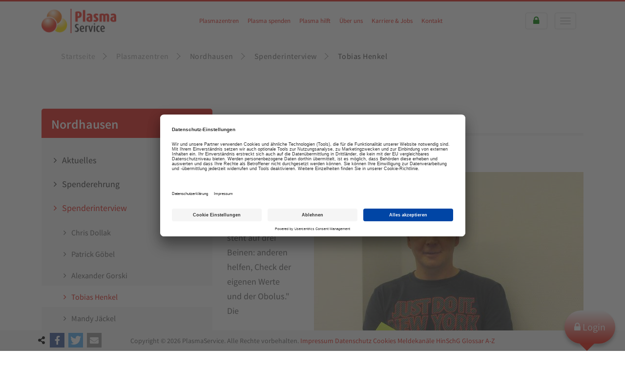

--- FILE ---
content_type: text/html;charset=UTF-8
request_url: https://www.plasmaservice.de/de/plasmazentren/nordhausen/spenderinterview/tobias-henkel.cfm
body_size: 14093
content:
<!DOCTYPE html>
<html>
	<head>
		
		
		<link rel="preconnect" href="//app.usercentrics.eu">
		<link rel="preconnect" href="//api.usercentrics.eu">
		<link rel="preload" href="//app.usercentrics.eu/browser-ui/latest/loader.js" as="script">
		<link rel="preconnect" href="//privacy-proxy.usercentrics.eu">
		<link rel="preload" href="//privacy-proxy.usercentrics.eu/latest/uc-block.bundle.js" as="script">

		<meta name="keywords" content="">
		<meta name="description" content="">
		<meta name="viewport" content="width=device-width, initial-scale=1.0, user-scalable=no">
		<meta http-equiv="X-UA-Compatible" content="IE=edge" />
		
		<link rel="stylesheet" href="../../../../assets/plasmaservice.min.css">
		<link href="../../../../css/friendly-captcha.css" rel="stylesheet">
		
		
		



    <script id="usercentrics-cmp" data-settings-id="C7xMMuAvy" src="https://app.usercentrics.eu/browser-ui/latest/loader.js" async data-language="de"></script>
    <script type="application/javascript" src="https://privacy-proxy.usercentrics.eu/latest/uc-block.bundle.js"></script>
    <script>
        uc.blockElements({
            'S1pcEj_jZX': '#locations_map_container',
            'ymfl-qcPN': '#vimpvideo_container',
            'gN2at3pXY': '#jobbase_container' 
            
        });
        
        
        initFunctions = {};
        function initAfterUsercentricsLoad(serviceName) {
            if (initFunctions === undefined) return;
            if (initFunctions[serviceName] === undefined) return;
            for (callback of initFunctions[serviceName]) {
                callback();
            }
        }
        //window.addEventListener("ucEvent", (e)=> { setCookie('usercentricsDetail',JSON.stringify(e.detail));});
      </script>


		
		<script type="text/javascript">
		var isIE11 = !!(navigator.userAgent.match(/Trident/) && !navigator.userAgent.match(/MSIE/));
		if (isIE11) {
			if (!window.attachEvent) window.attachEvent = window.addEventListener;
		}
		</script>

		<script type="text/javascript" src="../../../../assets/plasmaservice.min.js?v202411"></script>

		<script type="text/javascript">
		window.sSiteOnlineURL = 'https://www.plasmaservice.de/';
		window.sViewMode = '0';
		</script>

		<!-- Global site tag (gtag.js) - Google Ads: 1051994018 -->
		<script type="text/plain" data-usercentrics="Google Tag Manager" async src="https://www.googletagmanager.com/gtag/js?id=AW-1051994018" onload="initAfterUsercentricsLoad('googleTagManager')"></script>
		<script>
			function initGoogleTagManager(){
				window.dataLayer = window.dataLayer || [];
				function gtag(){dataLayer.push(arguments);}
				gtag('js', new Date());
				gtag('config', 'AW-1051994018');
			}
			if(typeof initFunctions === "undefined") {
				initFunctions = {};
			}
			if(initFunctions.googleTagManager === undefined) {
				initFunctions.googleTagManager = [];
			}
			initFunctions.googleTagManager.push(initGoogleTagManager);
		</script>
	<meta name="CONTENS CMS" property="pid" content="609" />
<!-- - - - - - - - - - - - - - - - - - - - - - - - - - - - - - - - - - - - - - - -
Published by CONTENS CMS 5.6.9 | CONTENS Software GmbH, 1999 - 2024 | www.contens.com
PageID: 609 | FolderID: 831 | ChannelID: 2 | TargetgroupID: 1
Last Update:   (Generated: 2024-11-07 09:53, Published: 2024-01-18 10:02)
- - - - - - - - - - - - - - - - - - - - - - - - - - - - - - - - - - - - - - - - --><title>Tobias Henkel</title></head>


<body class="fixed-header">
<div id="mm-menu-wrapper">
	
	<div id="wrapper">
		
		<header class="medicom-header">
			<div class="solid-row"></div>
			<div class="container">
				


	
		
    
    	
<script type="text/javascript">
window.oRequestUser =
{"MESSAGE":"Nutzer nicht eingloggt.","ERRORCODE":401,"SUCCESS":false,"RESULT":{"logging":true}}
;
</script>
<nav class="navbar navbar-default" role="navigation">
<!-- Brand and toggle get grouped for better mobile display -->
<div class="navbar-header">
<a class="navbar-brand" href="https://www.plasmaservice.de/de/index.cfm" title="Plasma Service Europe GmbH — Für den Menschen. Für das Leben.">
<img src="https://www.plasmaservice.de/images/logo_plasmaservice_smaller.png" alt="Plasma Service Europe GmbH — Für den Menschen. Für das Leben.">
</a>
<div id="service-nav">
<div class="service-link">
<!-- $$object.wrapperstart$$ -->
<a id="i12438"></a>
<a href="https://www.plasmaservice.de/de/service/../../de/plasmazentren.cfm" target="_self" >
Plasmazentren
</a>
<!-- $$object.objbuttons$$ -->
<!-- $$object.wrapperend$$ -->
</div>
<div class="service-link">
<!-- $$object.wrapperstart$$ -->
<a id="i12439"></a>
<a href="https://www.plasmaservice.de/de/service/../../de/plasma_spenden.cfm" target="_self" >
Plasma spenden
</a>
<!-- $$object.objbuttons$$ -->
<!-- $$object.wrapperend$$ -->
</div>
<div class="service-link">
<!-- $$object.wrapperstart$$ -->
<a id="i12440"></a>
<a href="https://www.plasmaservice.de/de/service/../../de/plasma_hilft.cfm" target="_self" >
Plasma hilft
</a>
<!-- $$object.objbuttons$$ -->
<!-- $$object.wrapperend$$ -->
</div>
<div class="service-link">
<!-- $$object.wrapperstart$$ -->
<a id="i12441"></a>
<a href="https://www.plasmaservice.de/de/service/../../de/ueber_uns.cfm" target="_self" >
Über uns
</a>
<!-- $$object.objbuttons$$ -->
<!-- $$object.wrapperend$$ -->
</div>
<div class="service-link">
<!-- $$object.wrapperstart$$ -->
<a id="i12762"></a>
<a href="https://www.plasmaservice.de/de/service/../../de/ueber_uns/karriere--jobs.cfm#i13319" target="_self" >
Karriere & Jobs
</a>
<!-- $$object.objbuttons$$ -->
<!-- $$object.wrapperend$$ -->
</div>
<div class="service-link">
<!-- $$object.wrapperstart$$ -->
<a id="i12442"></a>
<a href="https://www.plasmaservice.de/de/service/../../de/kontakt.cfm" target="_self" >
Kontakt
</a>
<!-- $$object.objbuttons$$ -->
<!-- $$object.wrapperend$$ -->
</div>
</div>
<div class="nav-icons-wrapper">
<a id="login-trigger-mobile" class="login-trigger-mobile" style="cursor:pointer;" href="javascript:void(0);">
<i class="fa fa-lock" style="visibility: visible; color: green;"></i>
</a>
<a type="button" class="navbar-toggle" href="#mobile-navigation">
<span class="sr-only">Toggle navigation</span>
<span class="icon-bar"></span>
<span class="icon-bar"></span>
<span class="icon-bar"></span>
</a>
</div>
<div id="login-wrapper" style="display:none;">
<div id="login-box" style="max-width: 750px;">
<div class="col-md-12">
<div class="footer-widget">
<h4>Plasma Service <span>Login</span></h4>
<div class="newsletter clearfix">
<div class="not-a-donor-wrapper">
<a href="https://www.plasmaservice.de/de/kontakt.cfm" style="color:inherit">
<div class="not-a-donor-box">
<span>Sie sind noch kein Spender?</span><br/>
<span>Dann klicken Sie hier.</span>
</div>
</a>
</div>
<!-- Display this when login-credentials are wrong. remove class "hidden" -->
<div class="alert alert-danger hidden" id="login-failed" role="alert">Die von Ihnen eingegebenen Daten sind nicht registriert. Bitte überprüfen Sie Ihre Eingabe und probieren Sie es erneut.</div>
<div class="alert alert-danger hidden" id="login-disabled" role="alert">Sie haben mehrfach fehlerhafte Logindaten eingegeben.
<br>Login ist für 10 Minuten nicht möglich.<br>Bitte versuchen Sie es später noch einmal.</div>
<div class="alert alert-danger hidden" id="service-not-available" role="alert">Der Service ist gerade nicht erreichbar. Bitte versuchen Sie es erneut.</div>
<div class="success hidden" id="login-success">Vielen Dank! Sie haben sich erfolgreich angemeldet. Sie werden nun zu Ihrem Spendezentrum weitergleitet.</div>
<div class="hidden" id="login-data"></div>
<div class="login-loading" style="visibility: hidden; opacity: 0;"></div>
<form name="login-form" id="login-form" method="post" action="" onSubmit="return false">
<div class="form-group">
<label for="username" style="width: 100% !important;">Ihre Spendernummer</label>
<input type="number" pattern="[0-9]*" class="form-control" name="username" id="login-username"
placeholder="Zahlen von 0-9" size="10" maxlength="10" style="width:100%">
</div>
<div class="form-group">
<label for="login-authkey" style="width: 100% !important;">Ihr Geburtsdatum (TT.MM.JJJJ)</label>
<input type="hidden" class="form-control" name="authkey" id="login-authkey" placeholder="tt.mm.jjjj"
size="10" maxlength="10">
<input style="width: 32%; margin-right: 2%;" onchange="changeDate()" onKeyUp="check()" required type="number"
min="1" max="31" class="form-control" name="authkey_day" id="authkey_day" placeholder="TT" maxlength="2">
<input style="width: 32%; margin-right: 2%;" onchange="changeDate()" onKeyUp="check2()" required type="number"
min="1" max="12" class="form-control" name="authkey_month" id="authkey_month" placeholder="MM" maxlength="2">
<input style="width: 32%; margin-right: 0;" onchange="changeDate()" required type="number" min="1900"
class="form-control" name="authkey_year" id="authkey_year" placeholder="JJJJ" maxlength="4" oninput="this.value=checkMaxLength(this.value, this.maxLength)">
</div>
<input type="hidden" name="path" id="login-path" value="https://www.plasmaservice.de/">
<input type="submit" name="login-btn" id="login-btn" value="Anmelden" class="btn btn-default btn-rounded">
<div class="frc-captcha-wrapper">
<script type="module" src="https://cdn.jsdelivr.net/npm/friendly-challenge@0.9.14/widget.module.min.js" async defer></script>
<script nomodule src="https://cdn.jsdelivr.net/npm/friendly-challenge@0.9.14/widget.min.js" async defer></script>
<div class="frc-captcha" data-sitekey="FCMKSV7RCPI9HI73" data-lang="de"></div>
</div>
</form>
</div>
</div>
</div>
</div>
<div id="login-message-box" style="max-width: 750px;">
<div class="col-md-12">
<div class="footer-widget">
<h4>Plasma Service <span>Login</span></h4>
<div class="newsletter clearfix">
<i class="fa fa-user"></i>
<p class="newsletter-text">Lieber Spender,<br/>
unser Login ist im Moment leider nicht erreichbar. Wir arbeiten an einer Lösung. Gern können Sie direkt in Ihrem Zentrum anrufen oder Sie schreiben uns eine Mail an info-pse@plasmaservice.de<br/>
Vielen Dank für Ihr Verständnis!<br/>
Ihr PSE-Team</p>
</div>
</div>
</div>
</div>
<script>
function checkMaxLength(value, maxLength){
if (value.length > maxLength){
value = value.slice(0, maxLength);
}
return value;
}
function getMaxBirthYear(){
var date = new Date();
var year = date.getFullYear();
// you have to be min 18 to donate blood
return year-18;
}
function changeDate(){
var sTag = $('#authkey_day').val();
if(sTag.length == 1){
sTag = '0' + sTag;
}
var sMonat = $('#authkey_month').val();
if(sMonat.length == 1){
sMonat = '0' + sMonat;
}
$('#login-authkey').val($('#authkey_year').val()+'-'+sMonat+'-'+sTag)
}
function check(){
var sTag = $('#authkey_day').val();
if(sTag.length == 2){
setTimeout(function(){document.getElementById("authkey_month").focus();}, 50);
}
}
function check2(){
var sMonat = $('#authkey_month').val();
if(sMonat.length == 2){
setTimeout(function(){document.getElementById("authkey_year").focus();}, 50);
}
}
$(document).ready( function() {
if(window.location.hash === '#show-login') {
window.setTimeout(function() { $('#login-trigger-mobile').get(0).click(); }, 250);
}
$("#authkey_year").attr({
"max" : getMaxBirthYear(),
});
});
</script>
</div>
</div>
<!-- /.navbar-collapse -->
<!-- NEW MOBILE NAVIGATION -->
<nav id="mobile-navigation" style="display: none">
<div>
<div class="top-panel">
<div class="search">
<form action="https://www.plasmaservice.de/de/suche.cfm" method="post">
<input type="hidden" name="instance_id" value="629">
<input type="hidden" name="cmfaction" value="search.search.searchResultList">
<input id="searchbox" type="text" placeholder="Suchen &hellip;" name="criteria">
<button type="submit" class="search-icon"><i class="fa fa-search"></i></button>
</form>
</div>
<a id="close-mobile-navi" class="mobile-navigation-close"><i class="fa fa-close"></i></a>
</div>
<div class="subpanel">
<ul>
<li >
<a href="https://www.plasmaservice.de/de/plasmazentren.cfm">
Plasmazentren
</a>
<ul>
<li >
<a href="https://www.plasmaservice.de/de/plasmazentren/aachen.cfm">
Aachen
</a>
<ul>
<li >
<a href="https://www.plasmaservice.de/de/plasmazentren/aachen/aktuelles.cfm">
Aktuelles
</a>
</li>
<li >
<a href="https://www.plasmaservice.de/de/plasmazentren/aachen/spenderehrung.cfm">
Spenderehrung
</a>
</li>
<li >
<a href="https://www.plasmaservice.de/de/plasmazentren/aachen/spenderinterview.cfm">
Spenderinterview
</a>
</li>
</ul></li>
<li >
<a href="https://www.plasmaservice.de/de/plasmazentren/darmstadt.cfm">
Darmstadt
</a>
<ul>
<li >
<a href="https://www.plasmaservice.de/de/plasmazentren/darmstadt/aktuelles.cfm">
Aktuelles
</a>
</li>
</ul></li>
<li >
<a href="https://www.plasmaservice.de/de/plasmazentren/dortmund.cfm">
Dortmund
</a>
<ul>
<li >
<a href="https://www.plasmaservice.de/de/plasmazentren/dortmund/aktuelles.cfm">
Aktuelles
</a>
</li>
<li >
<a href="https://www.plasmaservice.de/de/plasmazentren/dortmund/spenderehrung.cfm">
Spenderehrung
</a>
</li>
<li >
<a href="https://www.plasmaservice.de/de/plasmazentren/dortmund/spenderinterview.cfm">
Spenderinterview
</a>
</li>
</ul></li>
<li >
<a href="https://www.plasmaservice.de/de/plasmazentren/halle.cfm">
Halle
</a>
<ul>
<li >
<a href="https://www.plasmaservice.de/de/plasmazentren/halle/aktuelles.cfm">
Aktuelles
</a>
</li>
<li >
<a href="https://www.plasmaservice.de/de/plasmazentren/halle/spenderehrung.cfm">
Spenderehrung
</a>
</li>
<li >
<a href="https://www.plasmaservice.de/de/plasmazentren/halle/spenderinterview.cfm">
Spenderinterview
</a>
</li>
</ul></li>
<li >
<a href="https://www.plasmaservice.de/de/plasmazentren/hannover.cfm">
Hannover
</a>
<ul>
<li >
<a href="https://www.plasmaservice.de/de/plasmazentren/hannover/aktuelles.cfm">
Aktuelles
</a>
</li>
<li >
<a href="https://www.plasmaservice.de/de/plasmazentren/hannover/spenderehrung.cfm">
Spenderehrung
</a>
</li>
<li >
<a href="https://www.plasmaservice.de/de/plasmazentren/hannover/spenderinterview.cfm">
Spenderinterview
</a>
</li>
</ul></li>
<li >
<a href="https://www.plasmaservice.de/de/plasmazentren/karlsruhe.cfm">
Karlsruhe
</a>
<ul>
<li >
<a href="https://www.plasmaservice.de/de/plasmazentren/karlsruhe/aktuelles.cfm">
Aktuelles
</a>
</li>
<li >
<a href="https://www.plasmaservice.de/de/plasmazentren/karlsruhe/spenderinterview.cfm">
Spenderinterview
</a>
</li>
</ul></li>
<li >
<a href="https://www.plasmaservice.de/de/plasmazentren/koeln.cfm">
Köln
</a>
<ul>
<li >
<a href="https://www.plasmaservice.de/de/plasmazentren/koeln/aktuelles.cfm">
Aktuelles
</a>
</li>
<li >
<a href="https://www.plasmaservice.de/de/plasmazentren/koeln/spenderehrung.cfm">
Spenderehrung
</a>
</li>
<li >
<a href="https://www.plasmaservice.de/de/plasmazentren/koeln/spenderinterview.cfm">
Spenderinterview
</a>
</li>
</ul></li>
<li >
<a href="https://www.plasmaservice.de/de/plasmazentren/magdeburg.cfm">
Magdeburg
</a>
<ul>
<li >
<a href="https://www.plasmaservice.de/de/plasmazentren/magdeburg/aktuelles.cfm">
Aktuelles
</a>
</li>
<li >
<a href="https://www.plasmaservice.de/de/plasmazentren/magdeburg/spenderehrung.cfm">
Spenderehrung
</a>
</li>
<li >
<a href="https://www.plasmaservice.de/de/plasmazentren/magdeburg/spenderinterview.cfm">
Spenderinterview
</a>
</li>
</ul></li>
<li >
<a href="https://www.plasmaservice.de/de/plasmazentren/merseburg.cfm">
Merseburg
</a>
<ul>
<li >
<a href="https://www.plasmaservice.de/de/plasmazentren/merseburg/aktuelles.cfm">
Aktuelles
</a>
</li>
<li >
<a href="https://www.plasmaservice.de/de/plasmazentren/merseburg/spenderehrung.cfm">
Spenderehrung
</a>
</li>
<li >
<a href="https://www.plasmaservice.de/de/plasmazentren/merseburg/spenderinterview.cfm">
Spenderinterview
</a>
</li>
</ul></li>
<li >
<a href="https://www.plasmaservice.de/de/plasmazentren/muenster.cfm">
Münster
</a>
<ul>
<li >
<a href="https://www.plasmaservice.de/de/plasmazentren/muenster/aktuelles.cfm">
Aktuelles
</a>
</li>
<li >
<a href="https://www.plasmaservice.de/de/plasmazentren/muenster/spenderehrung.cfm">
Spenderehrung
</a>
</li>
<li >
<a href="https://www.plasmaservice.de/de/plasmazentren/muenster/spenderinterview.cfm">
Spenderinterview
</a>
</li>
</ul></li>
<li >
<a href="https://www.plasmaservice.de/de/plasmazentren/nordhausen.cfm">
Nordhausen
</a>
<ul>
<li >
<a href="https://www.plasmaservice.de/de/plasmazentren/nordhausen/aktuelles.cfm">
Aktuelles
</a>
</li>
<li >
<a href="https://www.plasmaservice.de/de/plasmazentren/nordhausen/spenderehrung.cfm">
Spenderehrung
</a>
</li>
<li >
<a href="https://www.plasmaservice.de/de/plasmazentren/nordhausen/spenderinterview.cfm">
Spenderinterview
</a>
</li>
</ul></li>
<li >
<a href="https://www.plasmaservice.de/de/plasmazentren/rostock.cfm">
Rostock
</a>
<ul>
<li >
<a href="https://www.plasmaservice.de/de/plasmazentren/rostock/aktuelles.cfm">
Aktuelles
</a>
</li>
<li >
<a href="https://www.plasmaservice.de/de/plasmazentren/rostock/spenderehrung.cfm">
Spenderehrung
</a>
</li>
<li >
<a href="https://www.plasmaservice.de/de/plasmazentren/rostock/spenderinterview.cfm">
Spenderinterview
</a>
</li>
</ul></li>
<li >
<a href="https://www.plasmaservice.de/de/plasmazentren/wuppertal.cfm">
Wuppertal
</a>
<ul>
<li >
<a href="https://www.plasmaservice.de/de/plasmazentren/wuppertal/aktuelles.cfm">
Aktuelles
</a>
</li>
<li >
<a href="https://www.plasmaservice.de/de/plasmazentren/wuppertal/spenderehrung.cfm">
Spenderehrung
</a>
</li>
<li >
<a href="https://www.plasmaservice.de/de/plasmazentren/wuppertal/spenderinterview.cfm">
Spenderinterview
</a>
</li>
</ul></li>
</ul></li>
<li >
<a href="https://www.plasmaservice.de/de/plasma_spenden.cfm">
Plasma spenden
</a>
<ul>
<li >
<a href="https://www.plasmaservice.de/de/plasma_spenden/videos.cfm">
Videos
</a>
</li>
<li >
<a href="https://www.plasmaservice.de/de/plasma_spenden/fakten.cfm">
Fakten
</a>
</li>
<li >
<a href="https://www.plasmaservice.de/de/plasma_spenden/vorteile.cfm">
Meine Vorteile
</a>
</li>
<li >
<a href="https://www.plasmaservice.de/de/plasma_spenden/spendenablauf.cfm">
Spendenablauf
</a>
</li>
<li >
<a href="https://www.plasmaservice.de/de/plasma_spenden/spender_check.cfm">
Spender Check
</a>
</li>
<li >
<a href="https://www.plasmaservice.de/de/plasma_spenden/sicherheit.cfm">
Sicherheit
</a>
</li>
<li >
<a href="https://www.plasmaservice.de/de/plasma_spenden/faqs.cfm">
FAQs
</a>
</li>
<li >
<a href="https://www.plasmaservice.de/de/plasma_spenden/downloads.cfm">
Downloads
</a>
</li>
</ul></li>
<li >
<a href="https://www.plasmaservice.de/de/plasma_hilft.cfm">
Plasma hilft
</a>
<ul>
<li >
<a href="https://www.plasmaservice.de/de/plasma_hilft/einsatzgebiete.cfm">
Einsatzgebiete
</a>
</li>
<li >
<a href="https://www.plasmaservice.de/de/plasma_hilft/betroffenenberichte.cfm">
Betroffenenberichte
</a>
<ul>
<li >
<a href="https://www.plasmaservice.de/de/plasma_hilft/betroffenenberichte/angela_kastenholz.cfm">
Angela Kastenholz
</a>
</li>
<li >
<a href="https://www.plasmaservice.de/de/plasma_hilft/betroffenenberichte/krystyna-zimmer.cfm">
Krystyna Zimmer
</a>
</li>
<li >
<a href="https://www.plasmaservice.de/de/plasma_hilft/betroffenenberichte/maria_kruse.cfm">
Maria Kruse
</a>
</li>
<li >
<a href="https://www.plasmaservice.de/de/plasma_hilft/betroffenenberichte/nele.cfm">
Nele
</a>
</li>
</ul></li>
<li >
<a href="https://www.plasmaservice.de/de/plasma_hilft/tag_der_seltenen_erkrankungen.cfm">
Tag der Seltenen Erkrankungen
</a>
</li>
<li >
<a href="https://www.plasmaservice.de/de/plasma_hilft/plasma_awareness.cfm">
International Plasma Awareness Week
</a>
</li>
<li >
<a href="https://www.plasmaservice.de/de/plasma_hilft/weltblutspendetag.cfm">
Weltblutspendetag
</a>
</li>
</ul></li>
<li >
<a href="https://www.plasmaservice.de/de/ueber_uns.cfm">
Über uns
</a>
<ul>
<li >
<a href="https://www.plasmaservice.de/de/ueber_uns/karriere--jobs.cfm">
Karriere &amp; Jobs
</a>
</li>
<li >
<a href="https://www.plasmaservice.de/de/ueber_uns/unternehmen.cfm">
Unternehmen
</a>
</li>
<li >
<a href="https://www.plasmaservice.de/de/ueber_uns/presse.cfm">
Presse
</a>
<ul>
<li >
<a href="https://www.plasmaservice.de/de/ueber_uns/presse/neue-annahmestelle-fuer-blutpl.cfm">
Neue Annahmestelle für Blutplasma-Spenden
</a>
</li>
<li >
<a href="https://www.plasmaservice.de/de/ueber_uns/presse/rohstoff-der-leben-rettet.cfm">
Rohstoff, der Leben rettet
</a>
</li>
</ul></li>
<li >
<a href="https://www.plasmaservice.de/de/service/datenschutz.cfm">
Datenschutz
</a>
</li>
<li >
<a href="https://www.plasmaservice.de/de/service/impressum.cfm">
Impressum
</a>
</li>
<li >
<a href="https://www.plasmaservice.de/de/service/hinweisgeberschutzgesetz-.cfm">
Meldekanäle zum HinweisgeberSchutzGesetz
</a>
</li>
<li >
<a href="https://www.plasmaservice.de/de/service/sitemap.cfm">
Sitemap
</a>
</li>
</ul></li>
<li >
<a href="https://www.plasmaservice.de/de/kontakt.cfm">
Kontakt
</a>
</li>
</ul>
</div>
</div>
</nav>
<!-- // NEW MOBILE NAVIGATION -->
</nav>
<script type="text/javascript">
$(document).ready(function() {
$("#mobile-navigation").toggle();
});
</script>

    

	


			</div>
		</header>
		

		
		<div class="slider_spacer">
		</div>
		
		<!-- searchIndexBegin -->
		






	
	




		
	






		<div class="clearfix"></div>

		


	


	<div class="container">
		<div class="row">
			<div class="col-md-12">
		        <ol class="plasmacrumb">
		        	
			        	
			        		
			        			<li><a href="../../../../de/index.cfm">Startseite</a><span class="breadcrumb-seperator"></span></li>
			        		
					    
			        		
				   				<li><a href="../../../../de/plasmazentren.cfm">Plasmazentren</a><span class="breadcrumb-seperator"></span></li>
			        		
					    
			        		
				   				<li><a href="../../../../de/plasmazentren/nordhausen.cfm">Nordhausen</a><span class="breadcrumb-seperator"></span></li>
			        		
					    
			        		
				   				<li><a href="../../../../de/plasmazentren/nordhausen/spenderinterview.cfm">Spenderinterview</a><span class="breadcrumb-seperator"></span></li>
			        		
					    
	        			<li><a>Tobias Henkel</a></li>
					
				</ol>
			</div>
		</div>
	</div>


		
	<div class="sub-page-content">

		<div class="row text-center no-margin home-box-wrapper">
			
	

		</div>

		<div class="height20"></div>

		<div class="container">
			<div class="row">
				
					
					<div class="col-md-4">
					
					
						














	<div class="procedures">

		<h3>Nordhausen</h3>
	    <div class="panel-group sidebar-nav" id="accordion">



			


				

				
				

					
					

					
					

					
				    <div class="panel panel-sidebar">
						

				        <div class="panel-heading">
					        <h4 class="panel-title">

				
				

				
				

				
				<a
					
					
						href="../../../../../../../../de/plasmazentren/nordhausen/aktuelles.cfm"
					>

					<i class="fa fa-angle-right"></i>
					Aktuelles
				</a>

				
				

							</h4>
						</div>

						
						
							</div>
							
						

				

			


				

				
				

					
					

					
					

					
				    <div class="panel panel-sidebar">
						

				        <div class="panel-heading">
					        <h4 class="panel-title">

				
				

				
				

				
				<a
					
					
						href="../../../../../../../../de/plasmazentren/nordhausen/spenderehrung.cfm"
					>

					<i class="fa fa-angle-right"></i>
					Spenderehrung
				</a>

				
				

							</h4>
						</div>

						
						
							</div>
							
						

				

			


				

				
				

					
					

					
					

					
				    <div class="panel panel-sidebar">
						

				        <div class="panel-heading">
					        <h4 class="panel-title active">

				
				

				
				

				
				<a
					
					
						data-toggle="collapse" data-parent="#accordion" href="#collapse49"
					
					>

					<i class="fa fa-angle-right"></i>
					Spenderinterview
				</a>

				
				

							</h4>
						</div>

						
						

				

			


				

				
				

					
					<div id="collapse49" class="panel-collapse collapse in">
				        <div class="panel-body">

				    

				

				
				

				
				<a
					
					
						href="../../../../../../../../de/plasmazentren/nordhausen/spenderinterview/chris-dollak.cfm"
					>

					<i class="fa fa-angle-right"></i>
					Chris Dollak
				</a>

				
				

			


				

				
				

				
				

				
				<a
					
					
						href="../../../../../../../../de/plasmazentren/nordhausen/spenderinterview/patrick-goebel.cfm"
					>

					<i class="fa fa-angle-right"></i>
					Patrick Göbel
				</a>

				
				

			


				

				
				

				
				

				
				<a
					
					
						href="../../../../../../../../de/plasmazentren/nordhausen/spenderinterview/interview_ndh_alexander_gorski.cfm"
					>

					<i class="fa fa-angle-right"></i>
					Alexander Gorski
				</a>

				
				

			


				

				
				

				
				

				
				<a
					
						class="active"
					
					
						href="../../../../../../../../de/plasmazentren/nordhausen/spenderinterview/tobias-henkel.cfm"
					>

					<i class="fa fa-angle-right"></i>
					Tobias Henkel
				</a>

				
				

			


				

				
				

				
				

				
				<a
					
					
						href="../../../../../../../../de/plasmazentren/nordhausen/spenderinterview/interview_ndh_mandy_jaeckel.cfm"
					>

					<i class="fa fa-angle-right"></i>
					 Mandy Jäckel
				</a>

				
				

			


				

				
				

				
				

				
				<a
					
					
						href="../../../../../../../../de/plasmazentren/nordhausen/spenderinterview/marion-koudele.cfm"
					>

					<i class="fa fa-angle-right"></i>
					Marion Koudele
				</a>

				
				

			


				

				
				

				
				

				
				<a
					
					
						href="../../../../../../../../de/plasmazentren/nordhausen/spenderinterview/bernd-dietrich-schumann.cfm"
					>

					<i class="fa fa-angle-right"></i>
					Bernd Dietrich Schumann
				</a>

				
				

			


				

				
				

				
				

				
				<a
					
					
						href="../../../../../../../../de/plasmazentren/nordhausen/spenderinterview/christopher-sparig.cfm"
					>

					<i class="fa fa-angle-right"></i>
					Christopher Sparig
				</a>

				
				

			

			
			
		        	</div>
		        </div>
			

			
			
				</div>
			

		
		</div>
	</div>

	<script type="text/javascript">
		$(document).ready(function() {
			$('a').click(function() {
				$('.panel-title.active').removeClass('active');
				$(this).parent().addClass('active');
			});

			$('.label').css('display', 'table-cell').css('font-size', '100%');
		});
	</script>


					</div>
					
					<div class="col-md-8">
				

					
	
	
	
	
	
<a id="i6100"></a>


<h2 class="light bordered">Tobias <span>Henkel</span></h2>
<div class="height20"></div>
<div class="big-font">
	Südamerika, Fahrrad fahren im Harz und Lotto spielen ...
	
		
		<div class="media pull-right">
			<img src="../../../../files/jpg3/html/plasma-service-europe-nordhausen-spenderinterview-tobias-henkel-1400x1400/0726x0552.jpg" alt="Plasma Service Europe Nordhausen Spenderinterview Tobias Henkel">
		</div>
		<p>Tobias Henkel bringt es auf den Punkt: "Die Plasmaspende steht auf drei Beinen: anderen helfen, Check der eigenen Werte und der Obolus." Die Aufwandsentschädigung verwendet der Nordhäuser jedes Mal für dasselbe. "Jeden Freitag und jeden Samstag spiele ich Lotto, stets die gleichen Zahlen und immer mit der Hoffnung, doch einmal das große Los zu ziehen. Es kann schließlich jeden einmal treffen." Bisher hat unser Spender immerhin regelmäßig den Einsatz rausgespielt. Wir drücken ihm natürlich die Daumen. Vielleicht würde Tobias Henkel noch einmal nach Südamerika fliegen.</p>

<p>"Ich war bereits in Mexiko, Venezuela und der DomRep. Die Mayatempel sind wirklich beeindruckend. Allein der Dschungel, mitten in der Natur zu sein, ist einfach toll. Und dieser 25-km-langen Strand in der DomRep. ist unvergleichlich. Allerdings erinnere ich mich auch sehr gern an Valdemossa. Das ist so ein typisches, ursprüngliches, schönes Dorf auf Mallorca." Man kann sich sehr einfach vorstellen, dass Tobias Henkel mit einem Lottogewinn diese Gegend noch intensiver erforschen würde. "Ich spreche zwar weder spanisch noch portugiesisch, aber mit meinem Schulenglisch komme ich jederzeit gut zurecht."</p>

<p>Auch in der Heimat ist Tobias Henkel viel und gern unterwegs. "Musik hören, Joggen, aber vor allem Fahrrad fahren. Die 25 km bis zum Stausee Kelbra unterhalb des Kyffhäusers sind für mich keine Entfernung. Auf dem Hinweg habe ich oft Rückenwind, ärgerlich ist nur der Gegenwind auf dem Rückweg. Oder ich fahre von Nordhausen über Steigerthal, Buchholz und Harzungen. Auf dieser Strecke sind einige schöne Steigungen drin. Da gibt es viele Möglichkeiten." Für unseren Spender ist Sport sehr wichtig. "Die Woche über bin ich auf Montage, d.h. viel Essen und kaum Sport. Da brauche ich am Wochenende einen Ausgleich." Tobias Henkel arbeitet als Installateur bei einem Laboreinrichter in Darmstadt. Da er unter der Woche auf Montage ist, geht er regelmäßig freitags Plasma spenden. "Das passt richtig gut. Ich wohne gleich um die Ecke und kann auf dem Rückweg gleich noch im Lottoladen vorbeigehen."&nbsp;</p>

<p>Über die Ehrung zur 300. Spende beim letzten Besuch hat er sich richtig gefreut. "Da ich ein neugieriger Mensch bin, hatte ich die Spendenanzahl stets im Blick. Aber dann musste ich vor der 300. eine Pause wegen dem Gleitjahr einlegen und mich gedulden." Die Plasmaspende verträgt Tobias Henkel richtig gut. Er macht regelmäßig Sport und achtet auf seine Gesundheit. Tobias Henkel betont, dass die Gesundheit das Wichtigste ist. Wenn die stimmt, kann man alles andere schaffen. Deshalb wünscht er sich auch, dass er noch viele weitere Jahre Plasma spenden kann. Das hoffen wir auch :-)</p>

	
</div>




				
					</div>
				

			</div>


			<div class="row">

				
	
	
	
	
	
	
	
	
	
	
	
	


			</div>

		</div>
	</div>

		<!-- searchIndexEnd -->
		


		


		
		<div class="colourfull-row"></div>
		<footer id="footer" class="light">
			
				
					





	
        
        
        
	

<div class="container" style="margin-bottom: 20px;">
	<div class="row">
		<div class="col-md-4">
			<div class="footer-widget">
				<h4><span>Plasma Zentren</span></h4>
				<ul class="footer-nav list-unstyled clearfix">
					



	









	




	
	
		<li>
			<!-- $$object.wrapperstart$$ -->
			<a id="i442"></a>
			
				<a href="https://www.plasmaservice.de/de/service/../../de/plasmazentren/aachen.cfm" target="_self">
			
				<i class="fa fa fa-home"></i>
				Aachen
			</a>
			<!-- $$object.objbuttons$$ -->
			<!-- $$object.wrapperend$$ -->
		</li>
	








	
	
		<li>
			<!-- $$object.wrapperstart$$ -->
			<a id="i15372"></a>
			
				<a href="https://www.plasmaservice.de/de/service/../../de/plasmazentren/darmstadt.cfm" target="_self">
			
				<i class="fa fa fa-home"></i>
				Darmstadt
			</a>
			<!-- $$object.objbuttons$$ -->
			<!-- $$object.wrapperend$$ -->
		</li>
	








	
	
		<li>
			<!-- $$object.wrapperstart$$ -->
			<a id="i439"></a>
			
				<a href="https://www.plasmaservice.de/de/service/../../de/plasmazentren/dortmund.cfm" target="_self">
			
				<i class="fa fa fa-home"></i>
				Dortmund
			</a>
			<!-- $$object.objbuttons$$ -->
			<!-- $$object.wrapperend$$ -->
		</li>
	








	
	
		<li>
			<!-- $$object.wrapperstart$$ -->
			<a id="i440"></a>
			
				<a href="https://www.plasmaservice.de/de/service/../../de/plasmazentren/halle.cfm" target="_self">
			
				<i class="fa fa fa-home"></i>
				Halle
			</a>
			<!-- $$object.objbuttons$$ -->
			<!-- $$object.wrapperend$$ -->
		</li>
	








	
	
		<li>
			<!-- $$object.wrapperstart$$ -->
			<a id="i8070"></a>
			
				<a href="https://www.plasmaservice.de/de/service/../../de/plasmazentren/hannover.cfm" target="_self">
			
				<i class="fa fa fa-home"></i>
				Hannover
			</a>
			<!-- $$object.objbuttons$$ -->
			<!-- $$object.wrapperend$$ -->
		</li>
	








	
	
		<li>
			<!-- $$object.wrapperstart$$ -->
			<a id="i15374"></a>
			
				<a href="https://www.plasmaservice.de/de/service/../../de/plasmazentren/karlsruhe.cfm" target="_self">
			
				<i class="fa fa fa-home"></i>
				Karlsruhe
			</a>
			<!-- $$object.objbuttons$$ -->
			<!-- $$object.wrapperend$$ -->
		</li>
	








	
	
		<li>
			<!-- $$object.wrapperstart$$ -->
			<a id="i441"></a>
			
				<a href="https://www.plasmaservice.de/de/service/../../de/plasmazentren/koeln.cfm" target="_self">
			
				<i class="fa fa fa-home"></i>
				Köln
			</a>
			<!-- $$object.objbuttons$$ -->
			<!-- $$object.wrapperend$$ -->
		</li>
	








	
	
		<li>
			<!-- $$object.wrapperstart$$ -->
			<a id="i443"></a>
			
				<a href="https://www.plasmaservice.de/de/service/../../de/plasmazentren/magdeburg.cfm" target="_self">
			
				<i class="fa fa fa-home"></i>
				Magdeburg
			</a>
			<!-- $$object.objbuttons$$ -->
			<!-- $$object.wrapperend$$ -->
		</li>
	








	
	
		<li>
			<!-- $$object.wrapperstart$$ -->
			<a id="i445"></a>
			
				<a href="https://www.plasmaservice.de/de/service/../../de/plasmazentren/merseburg.cfm" target="_self">
			
				<i class="fa fa fa-home"></i>
				Merseburg
			</a>
			<!-- $$object.objbuttons$$ -->
			<!-- $$object.wrapperend$$ -->
		</li>
	








	
	
		<li>
			<!-- $$object.wrapperstart$$ -->
			<a id="i13886"></a>
			
				<a href="https://www.plasmaservice.de/de/service/../../de/plasmazentren/muenster.cfm" target="_self">
			
				<i class="fa fa fa-home"></i>
				Münster
			</a>
			<!-- $$object.objbuttons$$ -->
			<!-- $$object.wrapperend$$ -->
		</li>
	








	
	
		<li>
			<!-- $$object.wrapperstart$$ -->
			<a id="i446"></a>
			
				<a href="https://www.plasmaservice.de/de/service/../../de/plasmazentren/nordhausen.cfm" target="_self">
			
				<i class="fa fa fa-home"></i>
				Nordhausen
			</a>
			<!-- $$object.objbuttons$$ -->
			<!-- $$object.wrapperend$$ -->
		</li>
	








	
	
		<li>
			<!-- $$object.wrapperstart$$ -->
			<a id="i448"></a>
			
				<a href="https://www.plasmaservice.de/de/service/../../de/plasmazentren/rostock.cfm" target="_self">
			
				<i class="fa fa fa-home"></i>
				Rostock
			</a>
			<!-- $$object.objbuttons$$ -->
			<!-- $$object.wrapperend$$ -->
		</li>
	








	
	
		<li>
			<!-- $$object.wrapperstart$$ -->
			<a id="i15373"></a>
			
				<a href="https://www.plasmaservice.de/de/service/../../de/plasmazentren/wuppertal.cfm" target="_self">
			
				<i class="fa fa fa-home"></i>
				Wuppertal
			</a>
			<!-- $$object.objbuttons$$ -->
			<!-- $$object.wrapperend$$ -->
		</li>
	






				</ul>
			</div>






	









	


	<div class="application">
		
		

		
		
			





	
	
	

	
	

	
	
	
	
	
	

	
	




	
	
	

	
		


	
	

	

	
	

	
	

	
	

	
	

	
		


	
	
	
		
	
	
	
	
	
	
	
	


	

	
	
		
			
		
	

	
	

	
		


	





		
	</div>





		</div>
		<div class="col-md-4">
			<h4><span>Aktuelles</span></h4>
			



	









	


	<div class="application">
		
		

		
		
			





	
	
	

	
	

	
	
	
	
	
	

	
	




	
	
	

	

	
	

	
	

	
	

	
	

	

	
	
		
			
		
	

	
	

		
		
			
			
		

		


		

			




<div class="twitter-widget">
<!-- $$object.wrapperstart$$ -->
<!-- $$object.objectanchor$$ -->
<!-- $$object.objbuttons$$ -->

		<div class="tweet">
			<i class="fa fa-newspaper-o"></i>
			<p><a href="#news14272" class="newstrigger">Kennen Sie unsere PlasmApp?</a> Kostenfrei im App- & Play Store <a href="#news14272" class="newstrigger">lesen</a>
					<span>01 Dez 2025</span>
			</p>
		</div>
		<div style="display:none;">
		<div id="news14272" style="max-width: 750px;">
			<div class="col-md-8 blog-wrapper clearfix">
				
				<article class="blog-item blog-full-width blog-detail">
					<div class="blog-thumbnail">
						
							
							
								
								<img alt="Plasma Service Europe 726 x 552 px App-Ankündigung unsere PlasmApp" src="../../../../de/service/../../files/jpg5/html/plasma-service-europe-726-x-552-px-app-ankndigung/1400x1400.jpg">
							
						
						<div class="blog-date">
							<p class="day">01</p>
							<p class="monthyear">DEZ 2025</p>
						</div>
						

					</div>
					<h4 class="blog-title">Kennen Sie unsere PlasmApp?</h4>
					<div class="blog-content">
						<p>Kostenfrei im App- & Play Store</p>
						<p>Praktisch, smart und unkompliziert – das ist unsere&nbsp;PlasmApp, erhältlich für alle gängigen Smartphones im <a href="https://apps.apple.com/de/app/plasmapp/id1466596028">AppStore</a>&nbsp;und im <a href="https://play.google.com/store/apps/details?id=com.aktivdigital.hu.plasmaservice&amp;hl=de">Goople Play Store</a>.</p>

<p>Wir freuen uns, dass die App so gut bei Ihnen ankommt und so rege genutzt wird! Da wir in Zukunft die App als Kommunikationskanal noch weiter ausbauen möchten, sollen auch wichtige News wie Terminabsagen und Störmeldungen direkt an Sie kommuniziert werden.</p>

<p>Unsere Bitte an Sie: Überprüfen Sie die Einstellungen Ihres Handys und der PlasmApp. Die Benachrichtigungen in der PlasmApp müssen aktiviert sein. In den persönlichen Einstellungen Ihres Handys sollten Sie prüfen, wie Sie unsere Nachrichten empfangen möchten. Wir können Sie nur schnellstmöglich bei wichtigen Änderungen informieren, wenn Ihre Einstellungen das erlauben. Vielen Dank für Ihre Unterstützung.</p>

						<div class="clearfix"></div>
					</div>
				</article>
			</div>
			<aside class="col-md-4">
				
					
						
					
						
					
						
					
						
					
						
					
						
					
						
					
						
					
						
					
						
					
						
					
						
					
						
					
						
					

				<div class="sidebar-widget clearfix">
					<h6 class="pull-right lightbox-close-button">
						<i class="fa fa-close"></i>
					</h6>
				</div>
			</aside>
		</div>
	</div>

<!-- $$object.wrapperend$$ -->
</div>








<div class="twitter-widget">
<!-- $$object.wrapperstart$$ -->
<!-- $$object.objectanchor$$ -->
<!-- $$object.objbuttons$$ -->

		<div class="tweet">
			<i class="fa fa-newspaper-o"></i>
			<p><a href="#news19918" class="newstrigger">23. Dezember bis 14 Uhr geöffnet 🕰️</a> Die Feiertage stehen vor der Tür – und damit auch einige Änderungen unserer Öffnungszeiten.
 <a href="#news19918" class="newstrigger">lesen</a>
					<span>10 Dez 2025</span>
			</p>
		</div>
		<div style="display:none;">
		<div id="news19918" style="max-width: 750px;">
			<div class="col-md-8 blog-wrapper clearfix">
				
				<article class="blog-item blog-full-width blog-detail">
					<div class="blog-thumbnail">
						
							
							
								
								<img alt="Plasma Service Europe 2025 KW 50 Öffnungszeiten" src="../../../../de/service/../../files/jpg6/html/plasma-service-europe-726-x-552-px-2025-kw-50-oeffnungszeiten/1400x1400.jpg">
							
						
						<div class="blog-date">
							<p class="day">10</p>
							<p class="monthyear">DEZ 2025</p>
						</div>
						

					</div>
					<h4 class="blog-title">23. Dezember bis 14 Uhr geöffnet 🕰️</h4>
					<div class="blog-content">
						<p>Die Feiertage stehen vor der Tür – und damit auch einige Änderungen unserer Öffnungszeiten.
</p>
						<p>Am Dienstag, 23. Dezember 2025, ist unser letzter Arbeitstag in diesem Jahr und wir haben bis 14 Uhr für Sie geöffnet. Zum 24. Dezember 2025 starten wir in die Betriebsferien und alle unsere Zentren bleiben bis einschließlich 3. Januar 2026 geschlossen.&nbsp;Wir wünschen Ihnen schon jetzt eine erholsame Weihnachtszeit und einen guten Start ins neue Jahr!</p>

<p>Ab dem 5. Januar 2026 sind wir dann wieder wie gewohnt für Sie da. 💛&nbsp;</p>

						<div class="clearfix"></div>
					</div>
				</article>
			</div>
			<aside class="col-md-4">
				
					
						
					
						
					
						
					
						
					
						
					
						
					
						
					
						
					
						
					
						
					
						
					
						
					
						
					
						
					

				<div class="sidebar-widget clearfix">
					<h6 class="pull-right lightbox-close-button">
						<i class="fa fa-close"></i>
					</h6>
				</div>
			</aside>
		</div>
	</div>

<!-- $$object.wrapperend$$ -->
</div>








<div class="twitter-widget">
<!-- $$object.wrapperstart$$ -->
<!-- $$object.objectanchor$$ -->
<!-- $$object.objbuttons$$ -->

		<div class="tweet">
			<i class="fa fa-newspaper-o"></i>
			<p><a href="#news19927" class="newstrigger">Hammer Aktion. Hammer Erlebnis.</a> Nutzen Sie die Gelegenheit, Ihre Plasmaspende nicht nur für einen guten Zweck, sondern auch für sich selbst besonders zu machen. 🧡 <a href="#news19927" class="newstrigger">lesen</a>
					<span>05 Jan 2026</span>
			</p>
		</div>
		<div style="display:none;">
		<div id="news19927" style="max-width: 750px;">
			<div class="col-md-8 blog-wrapper clearfix">
				
				<article class="blog-item blog-full-width blog-detail">
					<div class="blog-thumbnail">
						
							
							
								
								<img alt="Plasma Service Europe 2026 KW 02–10 Hammer ohne Geld" src="../../../../de/service/../../files/jpg6/html/plasma-service-europe-726-x-552-px-2026-kw-0210-hammer-ohne-geld/1400x1400.jpg">
							
						
						<div class="blog-date">
							<p class="day">05</p>
							<p class="monthyear">JAN 2026</p>
						</div>
						

					</div>
					<h4 class="blog-title">Hammer Aktion. Hammer Erlebnis.</h4>
					<div class="blog-content">
						<p>Nutzen Sie die Gelegenheit, Ihre Plasmaspende nicht nur für einen guten Zweck, sondern auch für sich selbst besonders zu machen. 🧡</p>
						<p>Im Aktionszeitraum vom 05.01.2026 – 07.03.2026 erhalten Sie als Dankeschön für Ihre wertvolle Unterstützung zu jeder 2. Spende 10 € Bonus zur gewohnten Aufwandsentschädigung.</p>

<p>Jede Spende zählt – und hilft, Leben zu retten!</p>

<p>👉 Zögern Sie nicht – <a href="http://www.plasmaservice.de/#login">buchen Sie Ihren nächsten Termin am besten gleich heute! ✅</a></p>

						<div class="clearfix"></div>
					</div>
				</article>
			</div>
			<aside class="col-md-4">
				
					
						
					
						
					
						
					
						
					
						
					
						
					
						
					
						
					
						
					
						
					
						
					
						
					
						
					
						
					

				<div class="sidebar-widget clearfix">
					<h6 class="pull-right lightbox-close-button">
						<i class="fa fa-close"></i>
					</h6>
				</div>
			</aside>
		</div>
	</div>

<!-- $$object.wrapperend$$ -->
</div>




			
		

		
	

	





		
	</div>




		</div>
		<div class="col-md-4">
            <div class="footer-widget">
                <h4><span>Kontakt</span></h4>
                <p>Gerne beantworten wir Ihre Fragen. <br> So erreichen Sie uns:</p>
                <div class="contact-widget">
                    <i class="fa fa-home"></i>
                    <p>Plasma Service Europe GmbH<br> Spendermanagement<br>Alt Bartelsdorfer Straße 1<br> 18146 Rostock</p>
                    <i class="fa fa-envelope"></i>
                    <p><a href="mailto:info-pse@plasmaservice.de">info-pse@plasmaservice.de</a></p>
                    <i class="fa fa-globe"></i>
                    <p><a href="https://www.plasmaservice.de">www.plasmaservice.de</a></p>
                    <i class="fa fa-mobile"></i>
                    <p class="phone-number"><a href="tel:+493816665470">(+49) 381 666547-0</a><br><a class="callButton btn btn-default btn-mini btn-rounded" href="tel:+493816665470">jetzt anrufen!</a></span></p>
                </div>
            </div>
        </div>
	</div>
</div>


	<div class="copyright text-center" style="position: fixed; left: 0;bottom: -90px; width: 100%; text-align: center;">

	<div class="container footer_0_p" style="display: flex; justify-content: center; flex-wrap: wrap">
		<div class="footerBreak">Copyright © 2026 PlasmaService. Alle Rechte vorbehalten.</div>
		



	









	




	
	
		<div class="footer-link">
		<!-- $$object.wrapperstart$$ -->
		<a id="i310"></a>
			<a href="https://www.plasmaservice.de/de/service/../../de/service/impressum.cfm#i87" target="_self">
				Impressum
			</a>
		<!-- $$object.objbuttons$$ -->
		<!-- $$object.wrapperend$$ -->
		</div>
	








	
	
		<div class="footer-link">
		<!-- $$object.wrapperstart$$ -->
		<a id="i4960"></a>
			<a href="https://www.plasmaservice.de/de/service/../../de/service/datenschutz.cfm#i4928" target="_self">
				Datenschutz
			</a>
		<!-- $$object.objbuttons$$ -->
		<!-- $$object.wrapperend$$ -->
		</div>
	






    
    
        <div class="footer-link">
            <!-- $$object.wrapperstart$$ -->
            <a id="i13554"></a>
            <a href="#" onClick="UC_UI.showSecondLayer();">Cookies</a>
            <!-- $$object.objbuttons$$ -->
            <!-- $$object.wrapperend$$ -->
        </div>
    





	
	
		<div class="footer-link">
		<!-- $$object.wrapperstart$$ -->
		<a id="i14958"></a>
			<a href="https://www.plasmaservice.de/de/service/../../de/service/hinweisgeberschutzgesetz-.cfm" target="_self">
				Meldekanäle HinSchG
			</a>
		<!-- $$object.objbuttons$$ -->
		<!-- $$object.wrapperend$$ -->
		</div>
	








	
	
		<div class="footer-link">
		<!-- $$object.wrapperstart$$ -->
		<a id="i348"></a>
			<a href="https://www.plasmaservice.de/de/service/../../de/service/glossar_zu_a-z.cfm#i351" target="_self">
				Glossar A-Z
			</a>
		<!-- $$object.objbuttons$$ -->
		<!-- $$object.wrapperend$$ -->
		</div>
	






	</div>
</div>





	









	






				
			
		</footer>
		

	
	</div>



	<div class="container">
		<div class="socialIconsWrapper">
			<!-- i-frame because newest shariff version uses font-awesome 5 which is doesn't work with our fa 4. --> 
			<iframe src="../../../../assets/shariff/shariff.html" 
				id="shariff-iFrame" 
				scrolling="no" 
				title="Shariff-Buttons">
			</iframe> 
		</div>
	</div>
  
	
		  
    
	
	
	


  <div class="cta-bubble cta-bubble-red">

  

  
    

    
    
      
        <!-- $$object.wrapperstart$$ -->
        <a id="i12608"></a>
        <a href="#login-box" id="login-trigger" class="login-trigger">
          <i class="fa fa-lock"></i>
          Login
        </a>
      
  

  
    </div>
  

  </div>



	

	



	<script type="text/javascript">
		trackDownload = function(dlLink) {
			try {
				ga('send', {
				  hitType: 'event',
				  eventCategory: 'Link',
				  eventAction: 'click',
				  eventLabel: 'download: ' + dlLink
				});
			} catch (e) {
				console.log(e);
			}
		};
		$(document).ready(function() {
			// transalations for JS
			window.pcbluttl = { "txt45": "Datum",
								"txt46": "Uhrzeit",
								"txt47" : "Zentrum",
								"txt48" : "Bitte bestätigen Sie Ihren Termin.",
								"txt49" : "Gewünschter Termin nicht verfügbar",
								"txt51" : "Entschuldigen Sie bitte, es sind keine Zeiten verfügbar. Bitte wählen Sie einen anderen Tag.",
								"txt64" : "Ihre Sitzung ist abgelaufen<span class='fa fa-user'></span> bitte loggen Sie sich wieder ein."
							  };

			// date picker
			$("#login-reservation").datepicker( { dateFormat: 'mm-dd-yy' } );

			
				// instantiate login (you can pass optional options)
				$.login({ "pcbluttl": window.pcbluttl });
			

			$("a.newstrigger").each(function () {

				  $(this).tosrus({
						buttons: {
							close: '.lightbox-close-button'
						}
				  }).bind("opening.tos", function( event ) {
						try {
							ga('send', {
							  hitType: 'event',
							  eventCategory: 'Lightbox',
							  eventAction: 'open',
							  eventLabel: 'news: ' + $(this).find('h4.blog-title').html()
							});


						} catch (e) {
							console.log(e);
						}

				});
			});

			$("a").click(function() {
				try {

					var regx = /^tel/i;
					if(this.href.match(regx)) {
						ga('send', {
							  hitType: 'event',
							  eventCategory: 'Link',
							  eventAction: 'click',
							  eventLabel: this.href
							  /*eventValue: this.href*/
							});
					}

				} catch (e) {
					console.log(e);
				}
			});


			
			$('#search-trigger').on('click', function(e){
				$('#search').slideToggle();
				$('#searchbox').focus();
				$(this).parent().toggleClass('active');
			});

			jQuery('#accordion .panel-title a').click(function(e) {
				jQuery(this).parent().toggleClass('active');
				jQuery(this).parent().parent(".panel-heading").parent(".panel-default").siblings(".panel-default").find('.panel-title').removeClass('active');
				//jQuery('#accordion .panel-title span i').removeClass('fa-minus');
				jQuery(this).parent().find('span i').toggleClass('fa-minus');
				jQuery(this).parent(".panel-title").parent(".panel-heading").parent(".panel-default").siblings(".panel-default").find('.panel-title a span i').removeClass('fa-minus');
				jQuery(this).blur();
			});
		});
	</script>
	
	

	<script type="text/plain" data-usercentrics="Google Analytics">
		(function(i,s,o,g,r,a,m){i['GoogleAnalyticsObject']=r;i[r]=i[r]||function(){
		(i[r].q=i[r].q||[]).push(arguments)},i[r].l=1*new Date();a=s.createElement(o),
		m=s.getElementsByTagName(o)[0];a.async=1;a.src=g;m.parentNode.insertBefore(a,m)
		})(window,document,'script','//www.google-analytics.com/analytics.js','ga');
		ga('create', 'UA-27719163-1', 'auto');
		ga('set', 'anonymizeIp', true);
		ga('send', 'pageview');
	</script>
	


	<script type="text/javascript">
		jQuery(document).ready(function( $ ) {
			$("#mobile-navigation").mmenu({
				// options
				"slidingSubmenus": false,
				"offCanvas": {
					"position": "right"
				},
				"extensions": [
					"effect-menu-zoom",
					"effect-panels-zoom",
					"pagedim-black",
					"theme-white",
					"border-full"
				]}, {
				// configuration
				offCanvas: {
					pageSelector: "#mm-menu-wrapper"
				}
			});

			var API = $("#mobile-navigation").data( "mmenu" );
			$("#close-mobile-navi").click(function() {
				API.close();
			});
		});
	</script>
	<style>
		.mm-panels>.mm-panel, .mm-listview .mm-vertical .mm-panel, .mm-vertical .mm-listview .mm-panel {
			padding: 0;
		}
		.mm-menu .top-panel {
			height: 78px;
			padding: 5px 20px 10px;
			border-bottom: 1px solid rgba(0,0,0,.1);
		}
		.mm-panels>.mm-panel:before {
			display: none;
		}
		.mm-menu .search {
			width: 80%;
			max-width: calc(100%-46px);
			float: left;
			display: inline-block;
		}
		.mm-menu .mobile-navigation-close {
				display: inline-block;
				float: right;
				height: 66px;
				width: 46px;
				max-width: 20%;
				text-align: center;
				line-height: 66px;
				font-size: 16px;
				color: currentColor;
		}
		.mm-menu .search .search-icon {
			background: none;
				box-shadow: 0 1px 0 #fff;
				-moz-box-shadow: 0 1px 0 #fff;
				-webkit-box-shadow: 0 1px 0 #fff;
		}
		.mm-menu .search .search-icon i{
			color: currentColor;
		}
		/*light box fix*/
		.modal-open .mm-page {
			position: static;
		}
	</style>



</div>
	
	
	</body>
</html>


	
	





		
	

--- FILE ---
content_type: text/html
request_url: https://www.plasmaservice.de/assets/shariff/shariff.html
body_size: 2093
content:
<html>

<head>
    <link rel="stylesheet" href="./shariff.complete.css">
    <style>
        body{
            display: flex;
            align-items: center;
        }
        .fa-share-alt{
            margin-right:10px;
        }
        .shariff{
            width:100%; 
        }
        .shariff .orientation-horizontal li{
            margin-bottom:0;
            width: 30px;
            height: 30px;
        }
        .shariff li a{
            height:30px;
        }
        .shariff li .fab{
            width:30px;
            line-height: 30px;
        }
        .shariff li .fas{
            width:30px;
            line-height: 30px;
        }
        .shariff .facebook .fa-facebook-f {
            font-size:18px;
        }
        .shariff .twitter .fa-twitter {
            font-size: 22px;
        }
        .shariff .mail .fa-envelope {
            font-size: 18px;
        }
        .shariff .whatsapp .fa-whatsapp {
            font-size: 24px;
        }
    </style>
</head>

<body>
    <div>
        <i class="fa fa-share-alt"></i>
    </div>
    <div class="shariff"  data-services="['instagram','facebook','twitter', 'mail']" data-mail-url="mailto:"
        data-mail-body="filled via JS" data-mail-subject="Plasma Service Europe GmbH" data-title="Plasma Service Europe GmbH" data-button-style="standard">
    </div>

    <script type="text/javascript" src="./shariff.complete.js"></script>
    <script>
        // necessary to get correct location of window surrounding this iframe
        var url = (window.location != window.parent.location)
            ? document.referrer
            : document.location.href;
        document.getElementsByClassName("shariff")[0].setAttribute("data-mail-body", url);
        document.getElementsByClassName("shariff")[0].setAttribute("data-url", url);
        

        // detect mobile devices
        if(/(android|bb\d+|meego).+mobile|avantgo|bada\/|blackberry|blazer|compal|elaine|fennec|hiptop|iemobile|ip(hone|od)|ipad|iris|kindle|Android|Silk|lge |maemo|midp|mmp|netfront|opera m(ob|in)i|palm( os)?|phone|p(ixi|re)\/|plucker|pocket|psp|series(4|6)0|symbian|treo|up\.(browser|link)|vodafone|wap|windows (ce|phone)|xda|xiino/i.test(navigator.userAgent) 
            || /1207|6310|6590|3gso|4thp|50[1-6]i|770s|802s|a wa|abac|ac(er|oo|s\-)|ai(ko|rn)|al(av|ca|co)|amoi|an(ex|ny|yw)|aptu|ar(ch|go)|as(te|us)|attw|au(di|\-m|r |s )|avan|be(ck|ll|nq)|bi(lb|rd)|bl(ac|az)|br(e|v)w|bumb|bw\-(n|u)|c55\/|capi|ccwa|cdm\-|cell|chtm|cldc|cmd\-|co(mp|nd)|craw|da(it|ll|ng)|dbte|dc\-s|devi|dica|dmob|do(c|p)o|ds(12|\-d)|el(49|ai)|em(l2|ul)|er(ic|k0)|esl8|ez([4-7]0|os|wa|ze)|fetc|fly(\-|_)|g1 u|g560|gene|gf\-5|g\-mo|go(\.w|od)|gr(ad|un)|haie|hcit|hd\-(m|p|t)|hei\-|hi(pt|ta)|hp( i|ip)|hs\-c|ht(c(\-| |_|a|g|p|s|t)|tp)|hu(aw|tc)|i\-(20|go|ma)|i230|iac( |\-|\/)|ibro|idea|ig01|ikom|im1k|inno|ipaq|iris|ja(t|v)a|jbro|jemu|jigs|kddi|keji|kgt( |\/)|klon|kpt |kwc\-|kyo(c|k)|le(no|xi)|lg( g|\/(k|l|u)|50|54|\-[a-w])|libw|lynx|m1\-w|m3ga|m50\/|ma(te|ui|xo)|mc(01|21|ca)|m\-cr|me(rc|ri)|mi(o8|oa|ts)|mmef|mo(01|02|bi|de|do|t(\-| |o|v)|zz)|mt(50|p1|v )|mwbp|mywa|n10[0-2]|n20[2-3]|n30(0|2)|n50(0|2|5)|n7(0(0|1)|10)|ne((c|m)\-|on|tf|wf|wg|wt)|nok(6|i)|nzph|o2im|op(ti|wv)|oran|owg1|p800|pan(a|d|t)|pdxg|pg(13|\-([1-8]|c))|phil|pire|pl(ay|uc)|pn\-2|po(ck|rt|se)|prox|psio|pt\-g|qa\-a|qc(07|12|21|32|60|\-[2-7]|i\-)|qtek|r380|r600|raks|rim9|ro(ve|zo)|s55\/|sa(ge|ma|mm|ms|ny|va)|sc(01|h\-|oo|p\-)|sdk\/|se(c(\-|0|1)|47|mc|nd|ri)|sgh\-|shar|sie(\-|m)|sk\-0|sl(45|id)|sm(al|ar|b3|it|t5)|so(ft|ny)|sp(01|h\-|v\-|v )|sy(01|mb)|t2(18|50)|t6(00|10|18)|ta(gt|lk)|tcl\-|tdg\-|tel(i|m)|tim\-|t\-mo|to(pl|sh)|ts(70|m\-|m3|m5)|tx\-9|up(\.b|g1|si)|utst|v400|v750|veri|vi(rg|te)|vk(40|5[0-3]|\-v)|vm40|voda|vulc|vx(52|53|60|61|70|80|81|83|85|98)|w3c(\-| )|webc|whit|wi(g |nc|nw)|wmlb|wonu|x700|yas\-|your|zeto|zte\-/i.test(navigator.userAgent.substr(0,4))) { 
            document.getElementsByClassName("shariff")[0].setAttribute("data-services","['instagram','facebook','twitter', 'whatsapp', 'mail']");
        }
    </script>
</body>

</html>

--- FILE ---
content_type: text/css
request_url: https://www.plasmaservice.de/assets/plasmaservice.min.css
body_size: 76172
content:
@charset "utf-8";.fa,.glyphicon{-moz-osx-font-smoothing:grayscale}.fa.fa-pull-left,.fa.pull-left{margin-right:.3em}.fa,.fa-stack,.img-thumbnail,.list-inline>li,audio,canvas,label,video{display:inline-block}pre,pre code{white-space:pre-wrap}.owl-controls,html{-webkit-tap-highlight-color:transparent}.badge,.btn,.caption.medium_grey,.comment-reply-link,.dropdown-menu>li>a,.input-group-addon,.input-group-btn,.label,code,div.selector span,div.uploader span.filename,ol.plasmacrumb{white-space:nowrap}@font-face{font-family:SourceSansProExtraLight;src:url(../fonts/SourceSansPro-ExtraLight.eot);src:url(../fonts/SourceSansPro-ExtraLight.eot?#iefix) format('embedded-opentype'),url(../fonts/SourceSansPro-ExtraLight.woff) format('woff'),url(../fonts/SourceSansPro-ExtraLight.ttf) format('truetype'),url(../fonts/SourceSansPro-ExtraLight.svg#SourceSansProExtraLight) format('svg');font-weight:400;font-style:normal}@font-face{font-family:SourceSansProExtraLightItalic;src:url(../fonts/SourceSansPro-ExtraLightIt.eot);src:url(../fonts/SourceSansPro-ExtraLightIt.eot?#iefix) format('embedded-opentype'),url(../fonts/SourceSansPro-ExtraLightIt.woff) format('woff'),url(../fonts/SourceSansPro-ExtraLightIt.ttf) format('truetype'),url(../fonts/SourceSansPro-ExtraLightIt.svg#SourceSansProExtraLightItalic) format('svg');font-weight:400;font-style:normal}@font-face{font-family:SourceSansProLight;src:url(../fonts/SourceSansPro-Light.eot);src:url(../fonts/SourceSansPro-Light.eot?#iefix) format('embedded-opentype'),url(../fonts/SourceSansPro-Light.woff) format('woff'),url(../fonts/SourceSansPro-Light.ttf) format('truetype'),url(../fonts/SourceSansPro-Light.svg#SourceSansProLight) format('svg');font-weight:400;font-style:normal}@font-face{font-family:SourceSansProLightItalic;src:url(../fonts/SourceSansPro-LightIt.eot);src:url(../fonts/SourceSansPro-LightIt.eot?#iefix) format('embedded-opentype'),url(../fonts/SourceSansPro-LightIt.woff) format('woff'),url(../fonts/SourceSansPro-LightIt.ttf) format('truetype'),url(../fonts/SourceSansPro-LightIt.svg#SourceSansProLightItalic) format('svg');font-weight:400;font-style:normal}@font-face{font-family:SourceSansProRegular;src:url(../fonts/SourceSansPro-Regular.eot);src:url(../fonts/SourceSansPro-Regular.eot?#iefix) format('embedded-opentype'),url(../fonts/SourceSansPro-Regular.woff) format('woff'),url(../fonts/SourceSansPro-Regular.ttf) format('truetype'),url(../fonts/SourceSansPro-Regular.svg#SourceSansProRegular) format('svg');font-weight:400;font-style:normal}@font-face{font-family:SourceSansProItalic;src:url(../fonts/SourceSansPro-It.eot);src:url(../fonts/SourceSansPro-It.eot?#iefix) format('embedded-opentype'),url(../fonts/SourceSansPro-It.woff) format('woff'),url(../fonts/SourceSansPro-It.ttf) format('truetype'),url(../fonts/SourceSansPro-It.svg#SourceSansProItalic) format('svg');font-weight:400;font-style:normal}@font-face{font-family:SourceSansProSemibold;src:url(../fonts/SourceSansPro-Semibold.eot);src:url(../fonts/SourceSansPro-Semibold.eot?#iefix) format('embedded-opentype'),url(../fonts/SourceSansPro-Semibold.woff) format('woff'),url(../fonts/SourceSansPro-Semibold.ttf) format('truetype'),url(../fonts/SourceSansPro-Semibold.svg#SourceSansProSemibold) format('svg');font-weight:400;font-style:normal}@font-face{font-family:SourceSansProSemiboldItalic;src:url(../fonts/SourceSansPro-SemiboldIt.eot);src:url(../fonts/SourceSansPro-SemiboldIt.eot?#iefix) format('embedded-opentype'),url(../fonts/SourceSansPro-SemiboldIt.woff) format('woff'),url(../fonts/SourceSansPro-SemiboldIt.ttf) format('truetype'),url(../fonts/SourceSansPro-SemiboldIt.svg#SourceSansProSemiboldItalic) format('svg');font-weight:400;font-style:normal}@font-face{font-family:SourceSansProBold;src:url(../fonts/SourceSansPro-Bold.eot);src:url(../fonts/SourceSansPro-Bold.eot?#iefix) format('embedded-opentype'),url(../fonts/SourceSansPro-Bold.woff) format('woff'),url(../fonts/SourceSansPro-Bold.ttf) format('truetype'),url(../fonts/SourceSansPro-Bold.svg#SourceSansProBold) format('svg');font-weight:400;font-style:normal}@font-face{font-family:SourceSansProBoldItalic;src:url(../fonts/SourceSansPro-BoldIt.eot);src:url(../fonts/SourceSansPro-BoldIt.eot?#iefix) format('embedded-opentype'),url(../fonts/SourceSansPro-BoldIt.woff) format('woff'),url(../fonts/SourceSansPro-BoldIt.ttf) format('truetype'),url(../fonts/SourceSansPro-BoldIt.svg#SourceSansProBoldItalic) format('svg');font-weight:400;font-style:normal}@font-face{font-family:SourceSansProBlack;src:url(../fonts/SourceSansPro-Black.eot);src:url(../fonts/SourceSansPro-Black.eot?#iefix) format('embedded-opentype'),url(../fonts/SourceSansPro-Black.woff) format('woff'),url(../fonts/SourceSansPro-Black.ttf) format('truetype'),url(../fonts/SourceSansPro-Black.svg#SourceSansProBlack) format('svg');font-weight:400;font-style:normal}@font-face{font-family:SourceSansProBlackItalic;src:url(../fonts/SourceSansPro-BlackIt.eot);src:url(../fonts/SourceSansPro-BlackIt.eot?#iefix) format('embedded-opentype'),url(../fonts/SourceSansPro-BlackIt.woff) format('woff'),url(../fonts/SourceSansPro-BlackIt.ttf) format('truetype'),url(../fonts/SourceSansPro-BlackIt.svg#SourceSansProBlackItalic) format('svg');font-weight:400;font-style:normal}@font-face{font-family:FontAwesome;src:url(fontawesome-webfont.eot?v=4.7.0);src:url(fontawesome-webfont.eot?#iefix&v=4.7.0) format('embedded-opentype'),url(fontawesome-webfont.woff2?v=4.7.0) format('woff2'),url(fontawesome-webfont.woff?v=4.7.0) format('woff'),url(fontawesome-webfont.ttf?v=4.7.0) format('truetype'),url(fontawesome-webfont.svg?v=4.7.0#fontawesomeregular) format('svg');font-weight:400;font-style:normal}.fa{font:normal normal normal 14px/1 FontAwesome;font-size:inherit;text-rendering:auto;-webkit-font-smoothing:antialiased}.fa-lg{font-size:1.33333333em;line-height:.75em;vertical-align:-15%}.fa-2x{font-size:2em}.fa-3x{font-size:3em}.fa-4x{font-size:4em}.fa-5x{font-size:5em}.fa-fw{width:1.28571429em;text-align:center}.fa-ul{padding-left:0;margin-left:2.14285714em;list-style-type:none}.fa.fa-pull-right,.fa.pull-right{margin-left:.3em}.fa-ul>li{position:relative}.fa-li{position:absolute;left:-2.14285714em;width:2.14285714em;top:.14285714em;text-align:center}.fa-li.fa-lg{left:-1.85714286em}.fa-border{padding:.2em .25em .15em;border:.08em solid #eee;border-radius:.1em}.fa-pull-left{float:left}.fa-pull-right{float:right}.fa-spin{-webkit-animation:fa-spin 2s infinite linear;animation:fa-spin 2s infinite linear}.fa-pulse{-webkit-animation:fa-spin 1s infinite steps(8);animation:fa-spin 1s infinite steps(8)}@-webkit-keyframes fa-spin{0%{-webkit-transform:rotate(0);transform:rotate(0)}100%{-webkit-transform:rotate(359deg);transform:rotate(359deg)}}@keyframes fa-spin{0%{-webkit-transform:rotate(0);transform:rotate(0)}100%{-webkit-transform:rotate(359deg);transform:rotate(359deg)}}.fa-rotate-90{-ms-filter:"progid:DXImageTransform.Microsoft.BasicImage(rotation=1)";-webkit-transform:rotate(90deg);-ms-transform:rotate(90deg);transform:rotate(90deg)}.fa-rotate-180{-ms-filter:"progid:DXImageTransform.Microsoft.BasicImage(rotation=2)";-webkit-transform:rotate(180deg);-ms-transform:rotate(180deg);transform:rotate(180deg)}.fa-rotate-270{-ms-filter:"progid:DXImageTransform.Microsoft.BasicImage(rotation=3)";-webkit-transform:rotate(270deg);-ms-transform:rotate(270deg);transform:rotate(270deg)}.fa-flip-horizontal{-ms-filter:"progid:DXImageTransform.Microsoft.BasicImage(rotation=0, mirror=1)";-webkit-transform:scale(-1,1);-ms-transform:scale(-1,1);transform:scale(-1,1)}.fa-flip-vertical{-ms-filter:"progid:DXImageTransform.Microsoft.BasicImage(rotation=2, mirror=1)";-webkit-transform:scale(1,-1);-ms-transform:scale(1,-1);transform:scale(1,-1)}:root .fa-flip-horizontal,:root .fa-flip-vertical,:root .fa-rotate-180,:root .fa-rotate-270,:root .fa-rotate-90{filter:none}.fa-stack{position:relative;width:2em;height:2em;line-height:2em;vertical-align:middle}.fa-stack-1x,.fa-stack-2x{position:absolute;left:0;width:100%;text-align:center}.fa-stack-1x{line-height:inherit}.fa-stack-2x{font-size:2em}.fa-inverse{color:#fff}.fa-glass:before{content:"\f000"}.fa-music:before{content:"\f001"}.fa-search:before{content:"\f002"}.fa-envelope-o:before{content:"\f003"}.fa-heart:before{content:"\f004"}.fa-star:before{content:"\f005"}.fa-star-o:before{content:"\f006"}.fa-user:before{content:"\f007"}.fa-film:before{content:"\f008"}.fa-th-large:before{content:"\f009"}.fa-th:before{content:"\f00a"}.fa-th-list:before{content:"\f00b"}.fa-check:before{content:"\f00c"}.fa-close:before,.fa-remove:before,.fa-times:before{content:"\f00d"}.fa-search-plus:before{content:"\f00e"}.fa-search-minus:before{content:"\f010"}.fa-power-off:before{content:"\f011"}.fa-signal:before{content:"\f012"}.fa-cog:before,.fa-gear:before{content:"\f013"}.fa-trash-o:before{content:"\f014"}.fa-home:before{content:"\f015"}.fa-file-o:before{content:"\f016"}.fa-clock-o:before{content:"\f017"}.fa-road:before{content:"\f018"}.fa-download:before{content:"\f019"}.fa-arrow-circle-o-down:before{content:"\f01a"}.fa-arrow-circle-o-up:before{content:"\f01b"}.fa-inbox:before{content:"\f01c"}.fa-play-circle-o:before{content:"\f01d"}.fa-repeat:before,.fa-rotate-right:before{content:"\f01e"}.fa-refresh:before{content:"\f021"}.fa-list-alt:before{content:"\f022"}.fa-lock:before{content:"\f023"}.fa-flag:before{content:"\f024"}.fa-headphones:before{content:"\f025"}.fa-volume-off:before{content:"\f026"}.fa-volume-down:before{content:"\f027"}.fa-volume-up:before{content:"\f028"}.fa-qrcode:before{content:"\f029"}.fa-barcode:before{content:"\f02a"}.fa-tag:before{content:"\f02b"}.fa-tags:before{content:"\f02c"}.fa-book:before{content:"\f02d"}.fa-bookmark:before{content:"\f02e"}.fa-print:before{content:"\f02f"}.fa-camera:before{content:"\f030"}.fa-font:before{content:"\f031"}.fa-bold:before{content:"\f032"}.fa-italic:before{content:"\f033"}.fa-text-height:before{content:"\f034"}.fa-text-width:before{content:"\f035"}.fa-align-left:before{content:"\f036"}.fa-align-center:before{content:"\f037"}.fa-align-right:before{content:"\f038"}.fa-align-justify:before{content:"\f039"}.fa-list:before{content:"\f03a"}.fa-dedent:before,.fa-outdent:before{content:"\f03b"}.fa-indent:before{content:"\f03c"}.fa-video-camera:before{content:"\f03d"}.fa-image:before,.fa-photo:before,.fa-picture-o:before{content:"\f03e"}.fa-pencil:before{content:"\f040"}.fa-map-marker:before{content:"\f041"}.fa-adjust:before{content:"\f042"}.fa-tint:before{content:"\f043"}.fa-edit:before,.fa-pencil-square-o:before{content:"\f044"}.fa-share-square-o:before{content:"\f045"}.fa-check-square-o:before{content:"\f046"}.fa-arrows:before{content:"\f047"}.fa-step-backward:before{content:"\f048"}.fa-fast-backward:before{content:"\f049"}.fa-backward:before{content:"\f04a"}.fa-play:before{content:"\f04b"}.fa-pause:before{content:"\f04c"}.fa-stop:before{content:"\f04d"}.fa-forward:before{content:"\f04e"}.fa-fast-forward:before{content:"\f050"}.fa-step-forward:before{content:"\f051"}.fa-eject:before{content:"\f052"}.fa-chevron-left:before{content:"\f053"}.fa-chevron-right:before{content:"\f054"}.fa-plus-circle:before{content:"\f055"}.fa-minus-circle:before{content:"\f056"}.fa-times-circle:before{content:"\f057"}.fa-check-circle:before{content:"\f058"}.fa-question-circle:before{content:"\f059"}.fa-info-circle:before{content:"\f05a"}.fa-crosshairs:before{content:"\f05b"}.fa-times-circle-o:before{content:"\f05c"}.fa-check-circle-o:before{content:"\f05d"}.fa-ban:before{content:"\f05e"}.fa-arrow-left:before{content:"\f060"}.fa-arrow-right:before{content:"\f061"}.fa-arrow-up:before{content:"\f062"}.fa-arrow-down:before{content:"\f063"}.fa-mail-forward:before,.fa-share:before{content:"\f064"}.fa-expand:before{content:"\f065"}.fa-compress:before{content:"\f066"}.fa-plus:before{content:"\f067"}.fa-minus:before{content:"\f068"}.fa-asterisk:before{content:"\f069"}.fa-exclamation-circle:before{content:"\f06a"}.fa-gift:before{content:"\f06b"}.fa-leaf:before{content:"\f06c"}.fa-fire:before{content:"\f06d"}.fa-eye:before{content:"\f06e"}.fa-eye-slash:before{content:"\f070"}.fa-exclamation-triangle:before,.fa-warning:before{content:"\f071"}.fa-plane:before{content:"\f072"}.fa-calendar:before{content:"\f073"}.fa-random:before{content:"\f074"}.fa-comment:before{content:"\f075"}.fa-magnet:before{content:"\f076"}.fa-chevron-up:before{content:"\f077"}.fa-chevron-down:before{content:"\f078"}.fa-retweet:before{content:"\f079"}.fa-shopping-cart:before{content:"\f07a"}.fa-folder:before{content:"\f07b"}.fa-folder-open:before{content:"\f07c"}.fa-arrows-v:before{content:"\f07d"}.fa-arrows-h:before{content:"\f07e"}.fa-bar-chart-o:before,.fa-bar-chart:before{content:"\f080"}.fa-twitter-square:before{content:"\f081"}.fa-facebook-square:before{content:"\f082"}.fa-camera-retro:before{content:"\f083"}.fa-key:before{content:"\f084"}.fa-cogs:before,.fa-gears:before{content:"\f085"}.fa-comments:before{content:"\f086"}.fa-thumbs-o-up:before{content:"\f087"}.fa-thumbs-o-down:before{content:"\f088"}.fa-star-half:before{content:"\f089"}.fa-heart-o:before{content:"\f08a"}.fa-sign-out:before{content:"\f08b"}.fa-linkedin-square:before{content:"\f08c"}.fa-thumb-tack:before{content:"\f08d"}.fa-external-link:before{content:"\f08e"}.fa-sign-in:before{content:"\f090"}.fa-trophy:before{content:"\f091"}.fa-github-square:before{content:"\f092"}.fa-upload:before{content:"\f093"}.fa-lemon-o:before{content:"\f094"}.fa-phone:before{content:"\f095"}.fa-square-o:before{content:"\f096"}.fa-bookmark-o:before{content:"\f097"}.fa-phone-square:before{content:"\f098"}.fa-twitter:before{content:"\f099"}.fa-facebook-f:before,.fa-facebook:before{content:"\f09a"}.fa-github:before{content:"\f09b"}.fa-unlock:before{content:"\f09c"}.fa-credit-card:before{content:"\f09d"}.fa-feed:before,.fa-rss:before{content:"\f09e"}.fa-hdd-o:before{content:"\f0a0"}.fa-bullhorn:before{content:"\f0a1"}.fa-bell:before{content:"\f0f3"}.fa-certificate:before{content:"\f0a3"}.fa-hand-o-right:before{content:"\f0a4"}.fa-hand-o-left:before{content:"\f0a5"}.fa-hand-o-up:before{content:"\f0a6"}.fa-hand-o-down:before{content:"\f0a7"}.fa-arrow-circle-left:before{content:"\f0a8"}.fa-arrow-circle-right:before{content:"\f0a9"}.fa-arrow-circle-up:before{content:"\f0aa"}.fa-arrow-circle-down:before{content:"\f0ab"}.fa-globe:before{content:"\f0ac"}.fa-wrench:before{content:"\f0ad"}.fa-tasks:before{content:"\f0ae"}.fa-filter:before{content:"\f0b0"}.fa-briefcase:before{content:"\f0b1"}.fa-arrows-alt:before{content:"\f0b2"}.fa-group:before,.fa-users:before{content:"\f0c0"}.fa-chain:before,.fa-link:before{content:"\f0c1"}.fa-cloud:before{content:"\f0c2"}.fa-flask:before{content:"\f0c3"}.fa-cut:before,.fa-scissors:before{content:"\f0c4"}.fa-copy:before,.fa-files-o:before{content:"\f0c5"}.fa-paperclip:before{content:"\f0c6"}.fa-floppy-o:before,.fa-save:before{content:"\f0c7"}.fa-square:before{content:"\f0c8"}.fa-bars:before,.fa-navicon:before,.fa-reorder:before{content:"\f0c9"}.fa-list-ul:before{content:"\f0ca"}.fa-list-ol:before{content:"\f0cb"}.fa-strikethrough:before{content:"\f0cc"}.fa-underline:before{content:"\f0cd"}.fa-table:before{content:"\f0ce"}.fa-magic:before{content:"\f0d0"}.fa-truck:before{content:"\f0d1"}.fa-pinterest:before{content:"\f0d2"}.fa-pinterest-square:before{content:"\f0d3"}.fa-google-plus-square:before{content:"\f0d4"}.fa-google-plus:before{content:"\f0d5"}.fa-money:before{content:"\f0d6"}.fa-caret-down:before{content:"\f0d7"}.fa-caret-up:before{content:"\f0d8"}.fa-caret-left:before{content:"\f0d9"}.fa-caret-right:before{content:"\f0da"}.fa-columns:before{content:"\f0db"}.fa-sort:before,.fa-unsorted:before{content:"\f0dc"}.fa-sort-desc:before,.fa-sort-down:before{content:"\f0dd"}.fa-sort-asc:before,.fa-sort-up:before{content:"\f0de"}.fa-envelope:before{content:"\f0e0"}.fa-linkedin:before{content:"\f0e1"}.fa-rotate-left:before,.fa-undo:before{content:"\f0e2"}.fa-gavel:before,.fa-legal:before{content:"\f0e3"}.fa-dashboard:before,.fa-tachometer:before{content:"\f0e4"}.fa-comment-o:before{content:"\f0e5"}.fa-comments-o:before{content:"\f0e6"}.fa-bolt:before,.fa-flash:before{content:"\f0e7"}.fa-sitemap:before{content:"\f0e8"}.fa-umbrella:before{content:"\f0e9"}.fa-clipboard:before,.fa-paste:before{content:"\f0ea"}.fa-lightbulb-o:before{content:"\f0eb"}.fa-exchange:before{content:"\f0ec"}.fa-cloud-download:before{content:"\f0ed"}.fa-cloud-upload:before{content:"\f0ee"}.fa-user-md:before{content:"\f0f0"}.fa-stethoscope:before{content:"\f0f1"}.fa-suitcase:before{content:"\f0f2"}.fa-bell-o:before{content:"\f0a2"}.fa-coffee:before{content:"\f0f4"}.fa-cutlery:before{content:"\f0f5"}.fa-file-text-o:before{content:"\f0f6"}.fa-building-o:before{content:"\f0f7"}.fa-hospital-o:before{content:"\f0f8"}.fa-ambulance:before{content:"\f0f9"}.fa-medkit:before{content:"\f0fa"}.fa-fighter-jet:before{content:"\f0fb"}.fa-beer:before{content:"\f0fc"}.fa-h-square:before{content:"\f0fd"}.fa-plus-square:before{content:"\f0fe"}.fa-angle-double-left:before{content:"\f100"}.fa-angle-double-right:before{content:"\f101"}.fa-angle-double-up:before{content:"\f102"}.fa-angle-double-down:before{content:"\f103"}.fa-angle-left:before{content:"\f104"}.fa-angle-right:before{content:"\f105"}.fa-angle-up:before{content:"\f106"}.fa-angle-down:before{content:"\f107"}.fa-desktop:before{content:"\f108"}.fa-laptop:before{content:"\f109"}.fa-tablet:before{content:"\f10a"}.fa-mobile-phone:before,.fa-mobile:before{content:"\f10b"}.fa-circle-o:before{content:"\f10c"}.fa-quote-left:before{content:"\f10d"}.fa-quote-right:before{content:"\f10e"}.fa-spinner:before{content:"\f110"}.fa-circle:before{content:"\f111"}.fa-mail-reply:before,.fa-reply:before{content:"\f112"}.fa-github-alt:before{content:"\f113"}.fa-folder-o:before{content:"\f114"}.fa-folder-open-o:before{content:"\f115"}.fa-smile-o:before{content:"\f118"}.fa-frown-o:before{content:"\f119"}.fa-meh-o:before{content:"\f11a"}.fa-gamepad:before{content:"\f11b"}.fa-keyboard-o:before{content:"\f11c"}.fa-flag-o:before{content:"\f11d"}.fa-flag-checkered:before{content:"\f11e"}.fa-terminal:before{content:"\f120"}.fa-code:before{content:"\f121"}.fa-mail-reply-all:before,.fa-reply-all:before{content:"\f122"}.fa-star-half-empty:before,.fa-star-half-full:before,.fa-star-half-o:before{content:"\f123"}.fa-location-arrow:before{content:"\f124"}.fa-crop:before{content:"\f125"}.fa-code-fork:before{content:"\f126"}.fa-chain-broken:before,.fa-unlink:before{content:"\f127"}.fa-question:before{content:"\f128"}.fa-info:before{content:"\f129"}.fa-exclamation:before{content:"\f12a"}.fa-superscript:before{content:"\f12b"}.fa-subscript:before{content:"\f12c"}.fa-eraser:before{content:"\f12d"}.fa-puzzle-piece:before{content:"\f12e"}.fa-microphone:before{content:"\f130"}.fa-microphone-slash:before{content:"\f131"}.fa-shield:before{content:"\f132"}.fa-calendar-o:before{content:"\f133"}.fa-fire-extinguisher:before{content:"\f134"}.fa-rocket:before{content:"\f135"}.fa-maxcdn:before{content:"\f136"}.fa-chevron-circle-left:before{content:"\f137"}.fa-chevron-circle-right:before{content:"\f138"}.fa-chevron-circle-up:before{content:"\f139"}.fa-chevron-circle-down:before{content:"\f13a"}.fa-html5:before{content:"\f13b"}.fa-css3:before{content:"\f13c"}.fa-anchor:before{content:"\f13d"}.fa-unlock-alt:before{content:"\f13e"}.fa-bullseye:before{content:"\f140"}.fa-ellipsis-h:before{content:"\f141"}.fa-ellipsis-v:before{content:"\f142"}.fa-rss-square:before{content:"\f143"}.fa-play-circle:before{content:"\f144"}.fa-ticket:before{content:"\f145"}.fa-minus-square:before{content:"\f146"}.fa-minus-square-o:before{content:"\f147"}.fa-level-up:before{content:"\f148"}.fa-level-down:before{content:"\f149"}.fa-check-square:before{content:"\f14a"}.fa-pencil-square:before{content:"\f14b"}.fa-external-link-square:before{content:"\f14c"}.fa-share-square:before{content:"\f14d"}.fa-compass:before{content:"\f14e"}.fa-caret-square-o-down:before,.fa-toggle-down:before{content:"\f150"}.fa-caret-square-o-up:before,.fa-toggle-up:before{content:"\f151"}.fa-caret-square-o-right:before,.fa-toggle-right:before{content:"\f152"}.fa-eur:before,.fa-euro:before{content:"\f153"}.fa-gbp:before{content:"\f154"}.fa-dollar:before,.fa-usd:before{content:"\f155"}.fa-inr:before,.fa-rupee:before{content:"\f156"}.fa-cny:before,.fa-jpy:before,.fa-rmb:before,.fa-yen:before{content:"\f157"}.fa-rouble:before,.fa-rub:before,.fa-ruble:before{content:"\f158"}.fa-krw:before,.fa-won:before{content:"\f159"}.fa-bitcoin:before,.fa-btc:before{content:"\f15a"}.fa-file:before{content:"\f15b"}.fa-file-text:before{content:"\f15c"}.fa-sort-alpha-asc:before{content:"\f15d"}.fa-sort-alpha-desc:before{content:"\f15e"}.fa-sort-amount-asc:before{content:"\f160"}.fa-sort-amount-desc:before{content:"\f161"}.fa-sort-numeric-asc:before{content:"\f162"}.fa-sort-numeric-desc:before{content:"\f163"}.fa-thumbs-up:before{content:"\f164"}.fa-thumbs-down:before{content:"\f165"}.fa-youtube-square:before{content:"\f166"}.fa-youtube:before{content:"\f167"}.fa-xing:before{content:"\f168"}.fa-xing-square:before{content:"\f169"}.fa-youtube-play:before{content:"\f16a"}.fa-dropbox:before{content:"\f16b"}.fa-stack-overflow:before{content:"\f16c"}.fa-instagram:before{content:"\f16d"}.fa-flickr:before{content:"\f16e"}.fa-adn:before{content:"\f170"}.fa-bitbucket:before{content:"\f171"}.fa-bitbucket-square:before{content:"\f172"}.fa-tumblr:before{content:"\f173"}.fa-tumblr-square:before{content:"\f174"}.fa-long-arrow-down:before{content:"\f175"}.fa-long-arrow-up:before{content:"\f176"}.fa-long-arrow-left:before{content:"\f177"}.fa-long-arrow-right:before{content:"\f178"}.fa-apple:before{content:"\f179"}.fa-windows:before{content:"\f17a"}.fa-android:before{content:"\f17b"}.fa-linux:before{content:"\f17c"}.fa-dribbble:before{content:"\f17d"}.fa-skype:before{content:"\f17e"}.fa-foursquare:before{content:"\f180"}.fa-trello:before{content:"\f181"}.fa-female:before{content:"\f182"}.fa-male:before{content:"\f183"}.fa-gittip:before,.fa-gratipay:before{content:"\f184"}.fa-sun-o:before{content:"\f185"}.fa-moon-o:before{content:"\f186"}.fa-archive:before{content:"\f187"}.fa-bug:before{content:"\f188"}.fa-vk:before{content:"\f189"}.fa-weibo:before{content:"\f18a"}.fa-renren:before{content:"\f18b"}.fa-pagelines:before{content:"\f18c"}.fa-stack-exchange:before{content:"\f18d"}.fa-arrow-circle-o-right:before{content:"\f18e"}.fa-arrow-circle-o-left:before{content:"\f190"}.fa-caret-square-o-left:before,.fa-toggle-left:before{content:"\f191"}.fa-dot-circle-o:before{content:"\f192"}.fa-wheelchair:before{content:"\f193"}.fa-vimeo-square:before{content:"\f194"}.fa-try:before,.fa-turkish-lira:before{content:"\f195"}.fa-plus-square-o:before{content:"\f196"}.fa-space-shuttle:before{content:"\f197"}.fa-slack:before{content:"\f198"}.fa-envelope-square:before{content:"\f199"}.fa-wordpress:before{content:"\f19a"}.fa-openid:before{content:"\f19b"}.fa-bank:before,.fa-institution:before,.fa-university:before{content:"\f19c"}.fa-graduation-cap:before,.fa-mortar-board:before{content:"\f19d"}.fa-yahoo:before{content:"\f19e"}.fa-google:before{content:"\f1a0"}.fa-reddit:before{content:"\f1a1"}.fa-reddit-square:before{content:"\f1a2"}.fa-stumbleupon-circle:before{content:"\f1a3"}.fa-stumbleupon:before{content:"\f1a4"}.fa-delicious:before{content:"\f1a5"}.fa-digg:before{content:"\f1a6"}.fa-pied-piper-pp:before{content:"\f1a7"}.fa-pied-piper-alt:before{content:"\f1a8"}.fa-drupal:before{content:"\f1a9"}.fa-joomla:before{content:"\f1aa"}.fa-language:before{content:"\f1ab"}.fa-fax:before{content:"\f1ac"}.fa-building:before{content:"\f1ad"}.fa-child:before{content:"\f1ae"}.fa-paw:before{content:"\f1b0"}.fa-spoon:before{content:"\f1b1"}.fa-cube:before{content:"\f1b2"}.fa-cubes:before{content:"\f1b3"}.fa-behance:before{content:"\f1b4"}.fa-behance-square:before{content:"\f1b5"}.fa-steam:before{content:"\f1b6"}.fa-steam-square:before{content:"\f1b7"}.fa-recycle:before{content:"\f1b8"}.fa-automobile:before,.fa-car:before{content:"\f1b9"}.fa-cab:before,.fa-taxi:before{content:"\f1ba"}.fa-tree:before{content:"\f1bb"}.fa-spotify:before{content:"\f1bc"}.fa-deviantart:before{content:"\f1bd"}.fa-soundcloud:before{content:"\f1be"}.fa-database:before{content:"\f1c0"}.fa-file-pdf-o:before{content:"\f1c1"}.fa-file-word-o:before{content:"\f1c2"}.fa-file-excel-o:before{content:"\f1c3"}.fa-file-powerpoint-o:before{content:"\f1c4"}.fa-file-image-o:before,.fa-file-photo-o:before,.fa-file-picture-o:before{content:"\f1c5"}.fa-file-archive-o:before,.fa-file-zip-o:before{content:"\f1c6"}.fa-file-audio-o:before,.fa-file-sound-o:before{content:"\f1c7"}.fa-file-movie-o:before,.fa-file-video-o:before{content:"\f1c8"}.fa-file-code-o:before{content:"\f1c9"}.fa-vine:before{content:"\f1ca"}.fa-codepen:before{content:"\f1cb"}.fa-jsfiddle:before{content:"\f1cc"}.fa-life-bouy:before,.fa-life-buoy:before,.fa-life-ring:before,.fa-life-saver:before,.fa-support:before{content:"\f1cd"}.fa-circle-o-notch:before{content:"\f1ce"}.fa-ra:before,.fa-rebel:before,.fa-resistance:before{content:"\f1d0"}.fa-empire:before,.fa-ge:before{content:"\f1d1"}.fa-git-square:before{content:"\f1d2"}.fa-git:before{content:"\f1d3"}.fa-hacker-news:before,.fa-y-combinator-square:before,.fa-yc-square:before{content:"\f1d4"}.fa-tencent-weibo:before{content:"\f1d5"}.fa-qq:before{content:"\f1d6"}.fa-wechat:before,.fa-weixin:before{content:"\f1d7"}.fa-paper-plane:before,.fa-send:before{content:"\f1d8"}.fa-paper-plane-o:before,.fa-send-o:before{content:"\f1d9"}.fa-history:before{content:"\f1da"}.fa-circle-thin:before{content:"\f1db"}.fa-header:before{content:"\f1dc"}.fa-paragraph:before{content:"\f1dd"}.fa-sliders:before{content:"\f1de"}.fa-share-alt:before{content:"\f1e0"}.fa-share-alt-square:before{content:"\f1e1"}.fa-bomb:before{content:"\f1e2"}.fa-futbol-o:before,.fa-soccer-ball-o:before{content:"\f1e3"}.fa-tty:before{content:"\f1e4"}.fa-binoculars:before{content:"\f1e5"}.fa-plug:before{content:"\f1e6"}.fa-slideshare:before{content:"\f1e7"}.fa-twitch:before{content:"\f1e8"}.fa-yelp:before{content:"\f1e9"}.fa-newspaper-o:before{content:"\f1ea"}.fa-wifi:before{content:"\f1eb"}.fa-calculator:before{content:"\f1ec"}.fa-paypal:before{content:"\f1ed"}.fa-google-wallet:before{content:"\f1ee"}.fa-cc-visa:before{content:"\f1f0"}.fa-cc-mastercard:before{content:"\f1f1"}.fa-cc-discover:before{content:"\f1f2"}.fa-cc-amex:before{content:"\f1f3"}.fa-cc-paypal:before{content:"\f1f4"}.fa-cc-stripe:before{content:"\f1f5"}.fa-bell-slash:before{content:"\f1f6"}.fa-bell-slash-o:before{content:"\f1f7"}.fa-trash:before{content:"\f1f8"}.fa-copyright:before{content:"\f1f9"}.fa-at:before{content:"\f1fa"}.fa-eyedropper:before{content:"\f1fb"}.fa-paint-brush:before{content:"\f1fc"}.fa-birthday-cake:before{content:"\f1fd"}.fa-area-chart:before{content:"\f1fe"}.fa-pie-chart:before{content:"\f200"}.fa-line-chart:before{content:"\f201"}.fa-lastfm:before{content:"\f202"}.fa-lastfm-square:before{content:"\f203"}.fa-toggle-off:before{content:"\f204"}.fa-toggle-on:before{content:"\f205"}.fa-bicycle:before{content:"\f206"}.fa-bus:before{content:"\f207"}.fa-ioxhost:before{content:"\f208"}.fa-angellist:before{content:"\f209"}.fa-cc:before{content:"\f20a"}.fa-ils:before,.fa-shekel:before,.fa-sheqel:before{content:"\f20b"}.fa-meanpath:before{content:"\f20c"}.fa-buysellads:before{content:"\f20d"}.fa-connectdevelop:before{content:"\f20e"}.fa-dashcube:before{content:"\f210"}.fa-forumbee:before{content:"\f211"}.fa-leanpub:before{content:"\f212"}.fa-sellsy:before{content:"\f213"}.fa-shirtsinbulk:before{content:"\f214"}.fa-simplybuilt:before{content:"\f215"}.fa-skyatlas:before{content:"\f216"}.fa-cart-plus:before{content:"\f217"}.fa-cart-arrow-down:before{content:"\f218"}.fa-diamond:before{content:"\f219"}.fa-ship:before{content:"\f21a"}.fa-user-secret:before{content:"\f21b"}.fa-motorcycle:before{content:"\f21c"}.fa-street-view:before{content:"\f21d"}.fa-heartbeat:before{content:"\f21e"}.fa-venus:before{content:"\f221"}.fa-mars:before{content:"\f222"}.fa-mercury:before{content:"\f223"}.fa-intersex:before,.fa-transgender:before{content:"\f224"}.fa-transgender-alt:before{content:"\f225"}.fa-venus-double:before{content:"\f226"}.fa-mars-double:before{content:"\f227"}.fa-venus-mars:before{content:"\f228"}.fa-mars-stroke:before{content:"\f229"}.fa-mars-stroke-v:before{content:"\f22a"}.fa-mars-stroke-h:before{content:"\f22b"}.fa-neuter:before{content:"\f22c"}.fa-genderless:before{content:"\f22d"}.fa-facebook-official:before{content:"\f230"}.fa-pinterest-p:before{content:"\f231"}.fa-whatsapp:before{content:"\f232"}.fa-server:before{content:"\f233"}.fa-user-plus:before{content:"\f234"}.fa-user-times:before{content:"\f235"}.fa-bed:before,.fa-hotel:before{content:"\f236"}.fa-viacoin:before{content:"\f237"}.fa-train:before{content:"\f238"}.fa-subway:before{content:"\f239"}.fa-medium:before{content:"\f23a"}.fa-y-combinator:before,.fa-yc:before{content:"\f23b"}.fa-optin-monster:before{content:"\f23c"}.fa-opencart:before{content:"\f23d"}.fa-expeditedssl:before{content:"\f23e"}.fa-battery-4:before,.fa-battery-full:before,.fa-battery:before{content:"\f240"}.fa-battery-3:before,.fa-battery-three-quarters:before{content:"\f241"}.fa-battery-2:before,.fa-battery-half:before{content:"\f242"}.fa-battery-1:before,.fa-battery-quarter:before{content:"\f243"}.fa-battery-0:before,.fa-battery-empty:before{content:"\f244"}.fa-mouse-pointer:before{content:"\f245"}.fa-i-cursor:before{content:"\f246"}.fa-object-group:before{content:"\f247"}.fa-object-ungroup:before{content:"\f248"}.fa-sticky-note:before{content:"\f249"}.fa-sticky-note-o:before{content:"\f24a"}.fa-cc-jcb:before{content:"\f24b"}.fa-cc-diners-club:before{content:"\f24c"}.fa-clone:before{content:"\f24d"}.fa-balance-scale:before{content:"\f24e"}.fa-hourglass-o:before{content:"\f250"}.fa-hourglass-1:before,.fa-hourglass-start:before{content:"\f251"}.fa-hourglass-2:before,.fa-hourglass-half:before{content:"\f252"}.fa-hourglass-3:before,.fa-hourglass-end:before{content:"\f253"}.fa-hourglass:before{content:"\f254"}.fa-hand-grab-o:before,.fa-hand-rock-o:before{content:"\f255"}.fa-hand-paper-o:before,.fa-hand-stop-o:before{content:"\f256"}.fa-hand-scissors-o:before{content:"\f257"}.fa-hand-lizard-o:before{content:"\f258"}.fa-hand-spock-o:before{content:"\f259"}.fa-hand-pointer-o:before{content:"\f25a"}.fa-hand-peace-o:before{content:"\f25b"}.fa-trademark:before{content:"\f25c"}.fa-registered:before{content:"\f25d"}.fa-creative-commons:before{content:"\f25e"}.fa-gg:before{content:"\f260"}.fa-gg-circle:before{content:"\f261"}.fa-tripadvisor:before{content:"\f262"}.fa-odnoklassniki:before{content:"\f263"}.fa-odnoklassniki-square:before{content:"\f264"}.fa-get-pocket:before{content:"\f265"}.fa-wikipedia-w:before{content:"\f266"}.fa-safari:before{content:"\f267"}.fa-chrome:before{content:"\f268"}.fa-firefox:before{content:"\f269"}.fa-opera:before{content:"\f26a"}.fa-internet-explorer:before{content:"\f26b"}.fa-television:before,.fa-tv:before{content:"\f26c"}.fa-contao:before{content:"\f26d"}.fa-500px:before{content:"\f26e"}.fa-amazon:before{content:"\f270"}.fa-calendar-plus-o:before{content:"\f271"}.fa-calendar-minus-o:before{content:"\f272"}.fa-calendar-times-o:before{content:"\f273"}.fa-calendar-check-o:before{content:"\f274"}.fa-industry:before{content:"\f275"}.fa-map-pin:before{content:"\f276"}.fa-map-signs:before{content:"\f277"}.fa-map-o:before{content:"\f278"}.fa-map:before{content:"\f279"}.fa-commenting:before{content:"\f27a"}.fa-commenting-o:before{content:"\f27b"}.fa-houzz:before{content:"\f27c"}.fa-vimeo:before{content:"\f27d"}.fa-black-tie:before{content:"\f27e"}.fa-fonticons:before{content:"\f280"}.fa-reddit-alien:before{content:"\f281"}.fa-edge:before{content:"\f282"}.fa-credit-card-alt:before{content:"\f283"}.fa-codiepie:before{content:"\f284"}.fa-modx:before{content:"\f285"}.fa-fort-awesome:before{content:"\f286"}.fa-usb:before{content:"\f287"}.fa-product-hunt:before{content:"\f288"}.fa-mixcloud:before{content:"\f289"}.fa-scribd:before{content:"\f28a"}.fa-pause-circle:before{content:"\f28b"}.fa-pause-circle-o:before{content:"\f28c"}.fa-stop-circle:before{content:"\f28d"}.fa-stop-circle-o:before{content:"\f28e"}.fa-shopping-bag:before{content:"\f290"}.fa-shopping-basket:before{content:"\f291"}.fa-hashtag:before{content:"\f292"}.fa-bluetooth:before{content:"\f293"}.fa-bluetooth-b:before{content:"\f294"}.fa-percent:before{content:"\f295"}.fa-gitlab:before{content:"\f296"}.fa-wpbeginner:before{content:"\f297"}.fa-wpforms:before{content:"\f298"}.fa-envira:before{content:"\f299"}.fa-universal-access:before{content:"\f29a"}.fa-wheelchair-alt:before{content:"\f29b"}.fa-question-circle-o:before{content:"\f29c"}.fa-blind:before{content:"\f29d"}.fa-audio-description:before{content:"\f29e"}.fa-volume-control-phone:before{content:"\f2a0"}.fa-braille:before{content:"\f2a1"}.fa-assistive-listening-systems:before{content:"\f2a2"}.fa-american-sign-language-interpreting:before,.fa-asl-interpreting:before{content:"\f2a3"}.fa-deaf:before,.fa-deafness:before,.fa-hard-of-hearing:before{content:"\f2a4"}.fa-glide:before{content:"\f2a5"}.fa-glide-g:before{content:"\f2a6"}.fa-sign-language:before,.fa-signing:before{content:"\f2a7"}.fa-low-vision:before{content:"\f2a8"}.fa-viadeo:before{content:"\f2a9"}.fa-viadeo-square:before{content:"\f2aa"}.fa-snapchat:before{content:"\f2ab"}.fa-snapchat-ghost:before{content:"\f2ac"}.fa-snapchat-square:before{content:"\f2ad"}.fa-pied-piper:before{content:"\f2ae"}.fa-first-order:before{content:"\f2b0"}.fa-yoast:before{content:"\f2b1"}.fa-themeisle:before{content:"\f2b2"}.fa-google-plus-circle:before,.fa-google-plus-official:before{content:"\f2b3"}.fa-fa:before,.fa-font-awesome:before{content:"\f2b4"}.fa-handshake-o:before{content:"\f2b5"}.fa-envelope-open:before{content:"\f2b6"}.fa-envelope-open-o:before{content:"\f2b7"}.fa-linode:before{content:"\f2b8"}.fa-address-book:before{content:"\f2b9"}.fa-address-book-o:before{content:"\f2ba"}.fa-address-card:before,.fa-vcard:before{content:"\f2bb"}.fa-address-card-o:before,.fa-vcard-o:before{content:"\f2bc"}.fa-user-circle:before{content:"\f2bd"}.fa-user-circle-o:before{content:"\f2be"}.fa-user-o:before{content:"\f2c0"}.fa-id-badge:before{content:"\f2c1"}.fa-drivers-license:before,.fa-id-card:before{content:"\f2c2"}.fa-drivers-license-o:before,.fa-id-card-o:before{content:"\f2c3"}.fa-quora:before{content:"\f2c4"}.fa-free-code-camp:before{content:"\f2c5"}.fa-telegram:before{content:"\f2c6"}.fa-thermometer-4:before,.fa-thermometer-full:before,.fa-thermometer:before{content:"\f2c7"}.fa-thermometer-3:before,.fa-thermometer-three-quarters:before{content:"\f2c8"}.fa-thermometer-2:before,.fa-thermometer-half:before{content:"\f2c9"}.fa-thermometer-1:before,.fa-thermometer-quarter:before{content:"\f2ca"}.fa-thermometer-0:before,.fa-thermometer-empty:before{content:"\f2cb"}.fa-shower:before{content:"\f2cc"}.fa-bath:before,.fa-bathtub:before,.fa-s15:before{content:"\f2cd"}.fa-podcast:before{content:"\f2ce"}.fa-window-maximize:before{content:"\f2d0"}.fa-window-minimize:before{content:"\f2d1"}.fa-window-restore:before{content:"\f2d2"}.fa-times-rectangle:before,.fa-window-close:before{content:"\f2d3"}.fa-times-rectangle-o:before,.fa-window-close-o:before{content:"\f2d4"}.fa-bandcamp:before{content:"\f2d5"}.fa-grav:before{content:"\f2d6"}.fa-etsy:before{content:"\f2d7"}.fa-imdb:before{content:"\f2d8"}.fa-ravelry:before{content:"\f2d9"}.fa-eercast:before{content:"\f2da"}.fa-microchip:before{content:"\f2db"}.fa-snowflake-o:before{content:"\f2dc"}.fa-superpowers:before{content:"\f2dd"}.fa-wpexplorer:before{content:"\f2de"}.fa-meetup:before{content:"\f2e0"}.sr-only-focusable:active,.sr-only-focusable:focus{position:static;width:auto;height:auto;margin:0;overflow:visible;clip:auto}article,aside,details,figcaption,figure,footer,header,hgroup,main,nav,section,summary{display:block}audio:not([controls]){display:none;height:0}[hidden],template{display:none}a{background:0 0}a:focus{outline:0}a:active,a:hover{outline:0;text-decoration:none}h1{margin:.67em 0}b,strong{font-weight:700}dfn{font-style:italic}hr{height:0;-moz-box-sizing:content-box;box-sizing:content-box}mark{color:#000;background:#ff0}code,kbd,pre,samp{font-size:1em}q{quotes:"\201C" "\201D" "\2018" "\2019"}sub,sup{position:relative;font-size:75%;line-height:0;vertical-align:baseline}sup{top:-.5em}sub{bottom:-.25em}img{border:0;vertical-align:middle}svg:not(:root){overflow:hidden}figure{margin:0}button,input,select,textarea{border:1px solid #F4F4F4;color:#A5A5A5;font-size:14px;margin:0 10px 7px 0;padding:13px 9px 10px;box-shadow:0 1px 0 #f4f4f4;-moz-box-shadow:0 1px 0 #f4f4f4;-webkit-box-shadow:0 1px 0 #f4f4f4;border-radius:5px;-moz-border-radius:5px;-webkit-border-radius:5px;float:left}select{padding:12px 9px 9px}input[type=text],input[type=email],input[type=number],select{width:48%;height:40px;outline:0}textarea{width:98%;height:150px;resize:none;outline:0;overflow:auto;vertical-align:top}button{margin:0;font-size:100%}button,select{text-transform:none}button,html input[type=button],input[type=reset],input[type=submit]{min-width:130px;cursor:pointer;-webkit-appearance:button}button[disabled],html input[disabled]{cursor:default}input[type=checkbox],input[type=radio]{padding:0;box-sizing:border-box}input[type=search]::-webkit-search-cancel-button,input[type=search]::-webkit-search-decoration{-webkit-appearance:none}button::-moz-focus-inner,input::-moz-focus-inner{padding:0;border:0}table{border-collapse:collapse;border-spacing:0}@media print{blockquote,img,pre,tr{page-break-inside:avoid}*{color:#000!important;text-shadow:none!important;background:0 0!important;box-shadow:none!important}a,a:visited{text-decoration:underline}a[href]:after{content:" (" attr(href) ")"}abbr[title]:after{content:" (" attr(title) ")"}a[href^="javascript:"]:after,a[href^="#"]:after{content:""}blockquote,pre{border:1px solid #999}thead{display:table-header-group}img{max-width:100%!important}@page{margin:2cm .5cm}h2,h3,p{orphans:3;widows:3}h2,h3{page-break-after:avoid}select{background:#fff!important}.navbar{display:none}.table td,.table th{background-color:#fff!important}.btn>.caret,.dropup>.btn>.caret{border-top-color:#000!important}.label{border:1px solid #000}.table{border-collapse:collapse!important}.table-bordered td,.table-bordered th{border:1px solid #ddd!important}}.img-thumbnail,body{background-color:#fff}*,:after,:before{-webkit-box-sizing:border-box;-moz-box-sizing:border-box;box-sizing:border-box}html{font-family:sans-serif;-webkit-text-size-adjust:100%;-ms-text-size-adjust:100%;font-size:62.5%}.panel-title,body{font-family:SourceSansProRegular}body{margin:0;overflow-x:hidden;font-size:14px;line-height:1.428571429;color:#646464}button,input,select,textarea{font-family:inherit;line-height:inherit}a,a:focus,a:hover{text-decoration:none}.img-responsive{display:block;height:auto;max-width:100%}.img-rounded{border-radius:4px}.img-thumbnail{height:auto;max-width:100%;padding:4px;line-height:1.428571429;border:1px solid #ddd;border-radius:4px;-webkit-transition:all .2s ease-in-out;transition:all .2s ease-in-out}.dropdown-menu .divider,.nav .nav-divider,.sr-only{height:1px;overflow:hidden}.img-circle{border-radius:100%;-moz-border-radius:100%;-webkit-border-radius:100%;-o-border-radius:100%;-ms-border-radius:100%}hr{margin-top:20px;margin-bottom:20px;border:0;border-top:1px solid #eee}.sr-only{position:absolute;width:1px;padding:0;margin:-1px;clip:rect(0,0,0,0);border:0}p{margin:0 0 25px}p.big{font-size:18px}.lead{margin-bottom:20px;font-size:16px;font-weight:200;line-height:1.5}@media (min-width:768px){.lead{font-size:18px}}.small,small{font-size:85%}cite{font-style:normal}.text-muted{color:#999}.text-primary{color:#428bca}.text-primary:hover{color:#3071a9}.text-warning{color:#c09853}.text-warning:hover{color:#a47e3c}.text-danger{color:#b94a48}.text-danger:hover{color:#953b39}.text-success{color:#468847}.text-success:hover{color:#356635}.text-info{color:#3a87ad}.text-info:hover{color:#2d6987}.text-left{text-align:left}.text-right{text-align:right}.text-center{text-align:center}.h1,.h2,.h3,.h4,.h5,.h6,h1,h2,h3,h4,h5,h6{font-weight:500;line-height:1.1;color:#4e4e4e}.h1.bordered,.h2.bordered,.h3.bordered,.h4.bordered,.h5.bordered,.h6.bordered,h1.bordered,h2.bordered,h3.bordered,h4.bordered,h5.bordered,h6.bordered{background:url(../images/heading-border.png) left bottom repeat-x;padding-bottom:10px;margin-bottom:25px}pre code,table{background-color:transparent}h1,h2,h3,h4,h5,h6{margin-bottom:10px;margin-top:10px}.h1.light,.h2.light,.h3.light,.h4.light,.h5.light,.h6.light,h1.light,h2.light,h3.light,h4.light,h5.light,h6.light{font-family:SourceSansProLight}.btn,.h1,.h1.light span,.h2.light span,.h3.light span,.h4.light span,.h5.light span,.h6.light span,h1,h1.light span,h2.light span,h3.light span,h4.light span,h5.light span,h6.light span{font-family:SourceSansProBold}.h1 .small,.h1 small,.h2 .small,.h2 small,.h3 .small,.h3 small,.h4 .small,.h4 small,.h5 .small,.h5 small,.h6 .small,.h6 small,h1 .small,h1 small,h2 .small,h2 small,h3 .small,h3 small,h4 .small,h4 small,h5 .small,h5 small,h6 .small,h6 small{font-weight:400;line-height:1;color:#999}.badge,.label,dt{font-weight:700}legend,pre{color:#333}h1 .small,h1 small,h2 .small,h2 small,h3 .small,h3 small{font-size:65%}.label,h4 .small,h4 small,h5 .small,h5 small,h6 .small,h6 small{font-size:75%}.h1,h1{font-size:48px}.h2,.h3,.h4,.h5,.h6,h2,h3,h4,h5,h6{font-family:SourceSansProSemibold}.h2,h2{font-size:32px}.h3,h3{font-size:30px}.h4,h4{font-size:26px}.h5,h5{font-size:20px}.h6,h6,ol{font-size:18px}.page-header{padding-bottom:9px;margin:40px 0 20px;border-bottom:1px solid #eee}blockquote p:last-child,ol ol,ol ul,ul ol,ul ul{margin-bottom:0}ol,ul{margin-top:0;margin-bottom:10px;overflow:hidden}ol{padding:15px 0 15px 30px}ol li{line-height:56px}.list-inline,.list-unstyled{padding-left:0;list-style:none}.list-inline>li{padding-right:5px;padding-left:5px}.list-inline>li:first-child{padding-left:0}.nav>li>a,blockquote{padding:10px 20px}dl{margin-bottom:20px}dd,dt{line-height:1.428571429}dd{margin-left:0}@media (min-width:768px){.dl-horizontal dt{float:left;width:160px;overflow:hidden;clear:left;text-align:right;text-overflow:ellipsis;white-space:nowrap}.dl-horizontal dd{margin-left:180px}.dl-horizontal dd:after,.dl-horizontal dd:before{display:table;content:" "}.dl-horizontal dd:after{clear:both}}abbr[data-original-title],abbr[title]{cursor:help;border-bottom:1px dotted #999}abbr.initialism{font-size:90%}blockquote{margin:0 0 20px;border-left:5px solid #eee}blockquote p{font-size:17.5px;font-weight:300;line-height:1.25}blockquote small{display:block;line-height:1.428571429;color:#999}blockquote small:before{content:'\2014 \00A0'}.text-fade p:after,blockquote.pull-right .small:before,blockquote.pull-right small:before,ol.plasmacrumb li:after,ol.plasmacrumb li:before{content:''}blockquote.pull-right{padding-right:15px;padding-left:0;border-right:5px solid #eee;border-left:0}blockquote.pull-right .small,blockquote.pull-right p,blockquote.pull-right small{text-align:right}blockquote.pull-right .small:after,blockquote.pull-right small:after{content:'\00A0 \2014'}.cta-bubble:before,.dropup .caret,.navbar-fixed-bottom .dropdown .caret,.popover .arrow:after,.tos-slide:before,.ui-helper-clearfix:after,.ui-helper-clearfix:before,blockquote:after,blockquote:before{content:""}address{margin-bottom:20px;font-style:normal;line-height:1.428571429}code,kbd,pre,samp{font-family:Monaco,Menlo,Consolas,"Courier New",monospace}code{padding:2px 4px;font-size:90%;color:#c7254e;background-color:#f9f2f4;border-radius:4px}pre{display:block;padding:9.5px;margin:0 0 10px;font-size:13px;line-height:1.428571429;word-break:break-all;word-wrap:break-word;background-color:#f5f5f5;border:1px solid #ccc;border-radius:4px}.container:after,.container:before,.row:after,.row:before{display:table;content:" "}pre code{padding:0;font-size:inherit;color:inherit;border-radius:0}.pre-scrollable{max-height:340px;overflow-y:scroll}.container{position:relative;padding-right:15px;padding-left:15px;margin-right:auto;margin-left:auto}.container:after{clear:both}.row{margin-right:-15px;margin-left:-15px}.row:after{clear:both}.col-lg-1,.col-lg-10,.col-lg-11,.col-lg-12,.col-lg-2,.col-lg-3,.col-lg-4,.col-lg-5,.col-lg-6,.col-lg-7,.col-lg-8,.col-lg-9,.col-md-1,.col-md-10,.col-md-11,.col-md-12,.col-md-2,.col-md-3,.col-md-4,.col-md-5,.col-md-6,.col-md-7,.col-md-8,.col-md-9,.col-sm-1,.col-sm-10,.col-sm-11,.col-sm-12,.col-sm-2,.col-sm-3,.col-sm-4,.col-sm-5,.col-sm-6,.col-sm-7,.col-sm-8,.col-sm-9,.col-xs-1,.col-xs-10,.col-xs-11,.col-xs-12,.col-xs-2,.col-xs-3,.col-xs-4,.col-xs-5,.col-xs-6,.col-xs-7,.col-xs-8,.col-xs-9{position:relative;min-height:1px;padding-right:15px;padding-left:15px}.col-xs-1,.col-xs-10,.col-xs-11,.col-xs-2,.col-xs-3,.col-xs-4,.col-xs-5,.col-xs-6,.col-xs-7,.col-xs-8,.col-xs-9{float:left}.col-xs-12{width:100%}.col-xs-11{width:91.66666666666666%}.col-xs-10{width:83.33333333333334%}.col-xs-9{width:75%}.col-xs-8{width:66.66666666666666%}.col-xs-7{width:58.333333333333336%}.col-xs-6{width:50%}.col-xs-5{width:41.66666666666667%}.col-xs-4{width:33.33333333333333%}.col-xs-3{width:25%}.col-xs-2{width:16.666666666666664%}.col-xs-1{width:8.333333333333332%}.col-xs-pull-12{right:100%}.col-xs-pull-11{right:91.66666666666666%}.col-xs-pull-10{right:83.33333333333334%}.col-xs-pull-9{right:75%}.col-xs-pull-8{right:66.66666666666666%}.col-xs-pull-7{right:58.333333333333336%}.col-xs-pull-6{right:50%}.col-xs-pull-5{right:41.66666666666667%}.col-xs-pull-4{right:33.33333333333333%}.col-xs-pull-3{right:25%}.col-xs-pull-2{right:16.666666666666664%}.col-xs-pull-1{right:8.333333333333332%}.col-xs-pull-0{right:0}.col-xs-push-12{left:100%}.col-xs-push-11{left:91.66666666666666%}.col-xs-push-10{left:83.33333333333334%}.col-xs-push-9{left:75%}.col-xs-push-8{left:66.66666666666666%}.col-xs-push-7{left:58.333333333333336%}.col-xs-push-6{left:50%}.col-xs-push-5{left:41.66666666666667%}.col-xs-push-4{left:33.33333333333333%}.col-xs-push-3{left:25%}.col-xs-push-2{left:16.666666666666664%}.col-xs-push-1{left:8.333333333333332%}.col-xs-push-0{left:0}.col-xs-offset-12{margin-left:100%}.col-xs-offset-11{margin-left:91.66666666666666%}.col-xs-offset-10{margin-left:83.33333333333334%}.col-xs-offset-9{margin-left:75%}.col-xs-offset-8{margin-left:66.66666666666666%}.col-xs-offset-7{margin-left:58.333333333333336%}.col-xs-offset-6{margin-left:50%}.col-xs-offset-5{margin-left:41.66666666666667%}.col-xs-offset-4{margin-left:33.33333333333333%}.col-xs-offset-3{margin-left:25%}.col-xs-offset-2{margin-left:16.666666666666664%}.col-xs-offset-1{margin-left:8.333333333333332%}.col-xs-offset-0{margin-left:0}@media (min-width:768px){.container{width:750px}.col-sm-1,.col-sm-10,.col-sm-11,.col-sm-2,.col-sm-3,.col-sm-4,.col-sm-5,.col-sm-6,.col-sm-7,.col-sm-8,.col-sm-9{float:left}.col-sm-12{width:100%}.col-sm-11{width:91.66666666666666%}.col-sm-10{width:83.33333333333334%}.col-sm-9{width:75%}.col-sm-8{width:66.66666666666666%}.col-sm-7{width:58.333333333333336%}.col-sm-6{width:50%}.col-sm-5{width:41.66666666666667%}.col-sm-4{width:33.33333333333333%}.col-sm-3{width:25%}.col-sm-2{width:16.666666666666664%}.col-sm-1{width:8.333333333333332%}.col-sm-pull-12{right:100%}.col-sm-pull-11{right:91.66666666666666%}.col-sm-pull-10{right:83.33333333333334%}.col-sm-pull-9{right:75%}.col-sm-pull-8{right:66.66666666666666%}.col-sm-pull-7{right:58.333333333333336%}.col-sm-pull-6{right:50%}.col-sm-pull-5{right:41.66666666666667%}.col-sm-pull-4{right:33.33333333333333%}.col-sm-pull-3{right:25%}.col-sm-pull-2{right:16.666666666666664%}.col-sm-pull-1{right:8.333333333333332%}.col-sm-pull-0{right:0}.col-sm-push-12{left:100%}.col-sm-push-11{left:91.66666666666666%}.col-sm-push-10{left:83.33333333333334%}.col-sm-push-9{left:75%}.col-sm-push-8{left:66.66666666666666%}.col-sm-push-7{left:58.333333333333336%}.col-sm-push-6{left:50%}.col-sm-push-5{left:41.66666666666667%}.col-sm-push-4{left:33.33333333333333%}.col-sm-push-3{left:25%}.col-sm-push-2{left:16.666666666666664%}.col-sm-push-1{left:8.333333333333332%}.col-sm-push-0{left:0}.col-sm-offset-12{margin-left:100%}.col-sm-offset-11{margin-left:91.66666666666666%}.col-sm-offset-10{margin-left:83.33333333333334%}.col-sm-offset-9{margin-left:75%}.col-sm-offset-8{margin-left:66.66666666666666%}.col-sm-offset-7{margin-left:58.333333333333336%}.col-sm-offset-6{margin-left:50%}.col-sm-offset-5{margin-left:41.66666666666667%}.col-sm-offset-4{margin-left:33.33333333333333%}.col-sm-offset-3{margin-left:25%}.col-sm-offset-2{margin-left:16.666666666666664%}.col-sm-offset-1{margin-left:8.333333333333332%}.col-sm-offset-0{margin-left:0}}@media (min-width:992px){.container{width:970px}.col-md-1,.col-md-10,.col-md-11,.col-md-2,.col-md-3,.col-md-4,.col-md-5,.col-md-6,.col-md-7,.col-md-8,.col-md-9{float:left}.col-md-12{width:100%}.col-md-11{width:91.66666666666666%}.col-md-10{width:83.33333333333334%}.col-md-9{width:75%}.col-md-8{width:66.66666666666666%}.col-md-7{width:58.333333333333336%}.col-md-6{width:50%}.col-md-5{width:41.66666666666667%}.col-md-4{width:33.33333333333333%}.col-md-3{width:25%}.col-md-2{width:16.666666666666664%}.col-md-1{width:8.333333333333332%}.col-md-pull-12{right:100%}.col-md-pull-11{right:91.66666666666666%}.col-md-pull-10{right:83.33333333333334%}.col-md-pull-9{right:75%}.col-md-pull-8{right:66.66666666666666%}.col-md-pull-7{right:58.333333333333336%}.col-md-pull-6{right:50%}.col-md-pull-5{right:41.66666666666667%}.col-md-pull-4{right:33.33333333333333%}.col-md-pull-3{right:25%}.col-md-pull-2{right:16.666666666666664%}.col-md-pull-1{right:8.333333333333332%}.col-md-pull-0{right:0}.col-md-push-12{left:100%}.col-md-push-11{left:91.66666666666666%}.col-md-push-10{left:83.33333333333334%}.col-md-push-9{left:75%}.col-md-push-8{left:66.66666666666666%}.col-md-push-7{left:58.333333333333336%}.col-md-push-6{left:50%}.col-md-push-5{left:41.66666666666667%}.col-md-push-4{left:33.33333333333333%}.col-md-push-3{left:25%}.col-md-push-2{left:16.666666666666664%}.col-md-push-1{left:8.333333333333332%}.col-md-push-0{left:0}.col-md-offset-12{margin-left:100%}.col-md-offset-11{margin-left:91.66666666666666%}.col-md-offset-10{margin-left:83.33333333333334%}.col-md-offset-9{margin-left:75%}.col-md-offset-8{margin-left:66.66666666666666%}.col-md-offset-7{margin-left:58.333333333333336%}.col-md-offset-6{margin-left:50%}.col-md-offset-5{margin-left:41.66666666666667%}.col-md-offset-4{margin-left:33.33333333333333%}.col-md-offset-3{margin-left:25%}.col-md-offset-2{margin-left:16.666666666666664%}.col-md-offset-1{margin-left:8.333333333333332%}.col-md-offset-0{margin-left:0}}@media (min-width:1200px){.container{width:1170px}.col-lg-1,.col-lg-10,.col-lg-11,.col-lg-2,.col-lg-3,.col-lg-4,.col-lg-5,.col-lg-6,.col-lg-7,.col-lg-8,.col-lg-9{float:left}.col-lg-12{width:100%}.col-lg-11{width:91.66666666666666%}.col-lg-10{width:83.33333333333334%}.col-lg-9{width:75%}.col-lg-8{width:66.66666666666666%}.col-lg-7{width:58.333333333333336%}.col-lg-6{width:50%}.col-lg-5{width:41.66666666666667%}.col-lg-4{width:33.33333333333333%}.col-lg-3{width:25%}.col-lg-2{width:16.666666666666664%}.col-lg-1{width:8.333333333333332%}.col-lg-pull-12{right:100%}.col-lg-pull-11{right:91.66666666666666%}.col-lg-pull-10{right:83.33333333333334%}.col-lg-pull-9{right:75%}.col-lg-pull-8{right:66.66666666666666%}.col-lg-pull-7{right:58.333333333333336%}.col-lg-pull-6{right:50%}.col-lg-pull-5{right:41.66666666666667%}.col-lg-pull-4{right:33.33333333333333%}.col-lg-pull-3{right:25%}.col-lg-pull-2{right:16.666666666666664%}.col-lg-pull-1{right:8.333333333333332%}.col-lg-pull-0{right:0}.col-lg-push-12{left:100%}.col-lg-push-11{left:91.66666666666666%}.col-lg-push-10{left:83.33333333333334%}.col-lg-push-9{left:75%}.col-lg-push-8{left:66.66666666666666%}.col-lg-push-7{left:58.333333333333336%}.col-lg-push-6{left:50%}.col-lg-push-5{left:41.66666666666667%}.col-lg-push-4{left:33.33333333333333%}.col-lg-push-3{left:25%}.col-lg-push-2{left:16.666666666666664%}.col-lg-push-1{left:8.333333333333332%}.col-lg-push-0{left:0}.col-lg-offset-12{margin-left:100%}.col-lg-offset-11{margin-left:91.66666666666666%}.col-lg-offset-10{margin-left:83.33333333333334%}.col-lg-offset-9{margin-left:75%}.col-lg-offset-8{margin-left:66.66666666666666%}.col-lg-offset-7{margin-left:58.333333333333336%}.col-lg-offset-6{margin-left:50%}.col-lg-offset-5{margin-left:41.66666666666667%}.col-lg-offset-4{margin-left:33.33333333333333%}.col-lg-offset-3{margin-left:25%}.col-lg-offset-2{margin-left:16.666666666666664%}.col-lg-offset-1{margin-left:8.333333333333332%}.col-lg-offset-0{margin-left:0}}table{max-width:100%}.form-control,.table .table{background-color:#fff}th{text-align:left}.table{width:100%;margin-bottom:20px}.table>tbody>tr>td,.table>tbody>tr>th,.table>tfoot>tr>td,.table>tfoot>tr>th,.table>thead>tr>td,.table>thead>tr>th{padding:8px;line-height:1.428571429;vertical-align:top;border-top:1px solid #ddd}.table>thead>tr>th{vertical-align:bottom;border-bottom:2px solid #ddd}.table>caption+thead>tr:first-child>td,.table>caption+thead>tr:first-child>th,.table>colgroup+thead>tr:first-child>td,.table>colgroup+thead>tr:first-child>th,.table>thead:first-child>tr:first-child>td,.table>thead:first-child>tr:first-child>th{border-top:0}.table>tbody+tbody{border-top:2px solid #ddd}.table-condensed>tbody>tr>td,.table-condensed>tbody>tr>th,.table-condensed>tfoot>tr>td,.table-condensed>tfoot>tr>th,.table-condensed>thead>tr>td,.table-condensed>thead>tr>th{padding:5px}.table-bordered,.table-bordered>tbody>tr>td,.table-bordered>tbody>tr>th,.table-bordered>tfoot>tr>td,.table-bordered>tfoot>tr>th,.table-bordered>thead>tr>td,.table-bordered>thead>tr>th{border:1px solid #ddd}.table-bordered>thead>tr>td,.table-bordered>thead>tr>th{border-bottom-width:2px}.table-striped>tbody>tr:nth-child(odd)>td,.table-striped>tbody>tr:nth-child(odd)>th{background-color:#f9f9f9}.table-hover>tbody>tr:hover>td,.table-hover>tbody>tr:hover>th,.table>tbody>tr.active>td,.table>tbody>tr.active>th,.table>tbody>tr>td.active,.table>tbody>tr>th.active,.table>tfoot>tr.active>td,.table>tfoot>tr.active>th,.table>tfoot>tr>td.active,.table>tfoot>tr>th.active,.table>thead>tr.active>td,.table>thead>tr.active>th,.table>thead>tr>td.active,.table>thead>tr>th.active{background-color:#f5f5f5}table col[class*=col-]{display:table-column;float:none}table td[class*=col-],table th[class*=col-]{display:table-cell;float:none}.table>tbody>tr.success>td,.table>tbody>tr.success>th,.table>tbody>tr>td.success,.table>tbody>tr>th.success,.table>tfoot>tr.success>td,.table>tfoot>tr.success>th,.table>tfoot>tr>td.success,.table>tfoot>tr>th.success,.table>thead>tr.success>td,.table>thead>tr.success>th,.table>thead>tr>td.success,.table>thead>tr>th.success{background-color:#dff0d8}.table-hover>tbody>tr.success:hover>td,.table-hover>tbody>tr.success:hover>th,.table-hover>tbody>tr>td.success:hover,.table-hover>tbody>tr>th.success:hover{background-color:#d0e9c6}.table>tbody>tr.danger>td,.table>tbody>tr.danger>th,.table>tbody>tr>td.danger,.table>tbody>tr>th.danger,.table>tfoot>tr.danger>td,.table>tfoot>tr.danger>th,.table>tfoot>tr>td.danger,.table>tfoot>tr>th.danger,.table>thead>tr.danger>td,.table>thead>tr.danger>th,.table>thead>tr>td.danger,.table>thead>tr>th.danger{background-color:#f2dede}.table-hover>tbody>tr.danger:hover>td,.table-hover>tbody>tr.danger:hover>th,.table-hover>tbody>tr>td.danger:hover,.table-hover>tbody>tr>th.danger:hover{background-color:#ebcccc}.table>tbody>tr.warning>td,.table>tbody>tr.warning>th,.table>tbody>tr>td.warning,.table>tbody>tr>th.warning,.table>tfoot>tr.warning>td,.table>tfoot>tr.warning>th,.table>tfoot>tr>td.warning,.table>tfoot>tr>th.warning,.table>thead>tr.warning>td,.table>thead>tr.warning>th,.table>thead>tr>td.warning,.table>thead>tr>th.warning{background-color:#fcf8e3}.table-hover>tbody>tr.warning:hover>td,.table-hover>tbody>tr.warning:hover>th,.table-hover>tbody>tr>td.warning:hover,.table-hover>tbody>tr>th.warning:hover{background-color:#faf2cc}@media (max-width:767px){.table-responsive{width:100%;margin-bottom:15px;overflow-x:scroll;overflow-y:hidden;border:1px solid #ddd;-ms-overflow-style:-ms-autohiding-scrollbar;-webkit-overflow-scrolling:touch}.table-responsive>.table{margin-bottom:0}.table-responsive>.table>tbody>tr>td,.table-responsive>.table>tbody>tr>th,.table-responsive>.table>tfoot>tr>td,.table-responsive>.table>tfoot>tr>th,.table-responsive>.table>thead>tr>td,.table-responsive>.table>thead>tr>th{white-space:nowrap}.table-responsive>.table-bordered{border:0}.table-responsive>.table-bordered>tbody>tr>td:first-child,.table-responsive>.table-bordered>tbody>tr>th:first-child,.table-responsive>.table-bordered>tfoot>tr>td:first-child,.table-responsive>.table-bordered>tfoot>tr>th:first-child,.table-responsive>.table-bordered>thead>tr>td:first-child,.table-responsive>.table-bordered>thead>tr>th:first-child{border-left:0}.table-responsive>.table-bordered>tbody>tr>td:last-child,.table-responsive>.table-bordered>tbody>tr>th:last-child,.table-responsive>.table-bordered>tfoot>tr>td:last-child,.table-responsive>.table-bordered>tfoot>tr>th:last-child,.table-responsive>.table-bordered>thead>tr>td:last-child,.table-responsive>.table-bordered>thead>tr>th:last-child{border-right:0}.table-responsive>.table-bordered>tbody>tr:last-child>td,.table-responsive>.table-bordered>tbody>tr:last-child>th,.table-responsive>.table-bordered>tfoot>tr:last-child>td,.table-responsive>.table-bordered>tfoot>tr:last-child>th{border-bottom:0}}fieldset,legend{padding:0;border:0}fieldset{margin:0}legend{display:block;width:100%;margin-bottom:20px;font-size:21px;line-height:inherit;border-bottom:1px solid #e5e5e5}label{margin-bottom:5px;font-size:14px;padding-top:6px;width:33%}input[type=search]{-webkit-box-sizing:border-box;-moz-box-sizing:border-box;box-sizing:border-box}input[type=checkbox],input[type=radio]{margin:4px 0 0;margin-top:1px\9;line-height:normal}input[type=file]{display:block}select[multiple],select[size]{height:auto}select optgroup{font-family:inherit;font-size:inherit;font-style:inherit}.form-control,output{font-size:14px;line-height:1.428571429;display:block;color:#555;vertical-align:middle}input[type=checkbox]:focus,input[type=radio]:focus,input[type=file]:focus{outline:#333 dotted thin;outline:-webkit-focus-ring-color auto 5px;outline-offset:-2px}input[type=number]::-webkit-inner-spin-button,input[type=number]::-webkit-outer-spin-button{height:auto}output{padding-top:7px}.form-control{width:100%;height:34px;padding:6px 12px;background-image:none;border:1px solid #ccc;border-radius:4px;-webkit-box-shadow:inset 0 1px 1px rgba(0,0,0,.075);box-shadow:inset 0 1px 1px rgba(0,0,0,.075);-webkit-transition:border-color ease-in-out .15s,box-shadow ease-in-out .15s;transition:border-color ease-in-out .15s,box-shadow ease-in-out .15s}.form-control:focus{border-color:#66afe9;outline:0;-webkit-box-shadow:inset 0 1px 1px rgba(0,0,0,.075),0 0 8px rgba(102,175,233,.6);box-shadow:inset 0 1px 1px rgba(0,0,0,.075),0 0 8px rgba(102,175,233,.6)}.form-control:-moz-placeholder{color:#999}.form-control::-moz-placeholder{color:#999}.form-control:-ms-input-placeholder{color:#999}.form-control::-webkit-input-placeholder{color:#999}.form-control[disabled],.form-control[readonly],fieldset[disabled] .form-control{cursor:not-allowed;background-color:#eee}textarea.form-control{height:auto}.form-group{margin-bottom:15px}.checkbox,.radio{display:block;min-height:20px;padding-left:20px;margin-top:10px;margin-bottom:10px;vertical-align:middle;float:left}.checkbox label,.radio label{display:inline;margin-bottom:0;font-weight:400;cursor:pointer}.checkbox input[type=checkbox],.checkbox-inline input[type=checkbox],.radio input[type=radio],.radio-inline input[type=radio]{float:left;margin-left:-20px}.checkbox+.checkbox,.radio+.radio{margin-top:-5px}.checkbox-inline,.radio-inline{display:inline-block;padding-left:20px;margin-bottom:0;font-weight:400;vertical-align:middle;cursor:pointer}.checkbox-inline+.checkbox-inline,.radio-inline+.radio-inline{margin-top:0;margin-left:10px}.checkbox-inline[disabled],.checkbox[disabled],.radio-inline[disabled],.radio[disabled],fieldset[disabled] .checkbox,fieldset[disabled] .checkbox-inline,fieldset[disabled] .radio,fieldset[disabled] .radio-inline,fieldset[disabled] input[type=checkbox],fieldset[disabled] input[type=radio],input[type=checkbox][disabled],input[type=radio][disabled]{cursor:not-allowed}.input-sm{height:30px;padding:5px 10px;font-size:12px;line-height:1.5;border-radius:3px}select.input-sm{height:30px;line-height:30px}.btn-lg,.input-lg{padding:10px 16px;font-size:18px;line-height:1.33}textarea.input-sm{height:auto}.input-lg{height:45px;border-radius:6px}select.input-lg{height:45px;line-height:45px}.btn,.dropdown-header,.dropdown-menu>li>a{line-height:1.428571429}textarea.input-lg{height:auto}.has-warning .checkbox,.has-warning .checkbox-inline,.has-warning .control-label,.has-warning .help-block,.has-warning .radio,.has-warning .radio-inline{color:#c09853}.has-warning .form-control{border-color:#c09853;-webkit-box-shadow:inset 0 1px 1px rgba(0,0,0,.075);box-shadow:inset 0 1px 1px rgba(0,0,0,.075)}.has-warning .form-control:focus{border-color:#a47e3c;-webkit-box-shadow:inset 0 1px 1px rgba(0,0,0,.075),0 0 6px #dbc59e;box-shadow:inset 0 1px 1px rgba(0,0,0,.075),0 0 6px #dbc59e}.has-warning .input-group-addon{color:#c09853;background-color:#fcf8e3;border-color:#c09853}.has-error .checkbox,.has-error .checkbox-inline,.has-error .control-label,.has-error .help-block,.has-error .radio,.has-error .radio-inline{color:#b94a48}.has-error .form-control{border-color:#b94a48;-webkit-box-shadow:inset 0 1px 1px rgba(0,0,0,.075);box-shadow:inset 0 1px 1px rgba(0,0,0,.075)}.has-error .form-control:focus{border-color:#953b39;-webkit-box-shadow:inset 0 1px 1px rgba(0,0,0,.075),0 0 6px #d59392;box-shadow:inset 0 1px 1px rgba(0,0,0,.075),0 0 6px #d59392}.has-error .input-group-addon{color:#b94a48;background-color:#f2dede;border-color:#b94a48}.has-success .checkbox,.has-success .checkbox-inline,.has-success .control-label,.has-success .help-block,.has-success .radio,.has-success .radio-inline{color:#468847}.has-success .form-control{border-color:#468847;-webkit-box-shadow:inset 0 1px 1px rgba(0,0,0,.075);box-shadow:inset 0 1px 1px rgba(0,0,0,.075)}.has-success .form-control:focus{border-color:#356635;-webkit-box-shadow:inset 0 1px 1px rgba(0,0,0,.075),0 0 6px #7aba7b;box-shadow:inset 0 1px 1px rgba(0,0,0,.075),0 0 6px #7aba7b}.has-success .input-group-addon{color:#468847;background-color:#dff0d8;border-color:#468847}.form-control-static{margin-bottom:0}.help-block{display:block;margin-top:5px;margin-bottom:10px;color:#737373}@media (min-width:768px){.form-inline .form-group{display:inline-block;margin-bottom:0;vertical-align:middle}.form-inline .form-control{display:inline-block}.form-inline .checkbox,.form-inline .radio{display:inline-block;padding-left:0;margin-top:0;margin-bottom:0}.form-inline .checkbox input[type=checkbox],.form-inline .radio input[type=radio]{float:none;margin-left:0}.form-horizontal .control-label{text-align:right}}.form-horizontal .checkbox,.form-horizontal .checkbox-inline,.form-horizontal .control-label,.form-horizontal .radio,.form-horizontal .radio-inline{padding-top:7px;margin-top:0;margin-bottom:0}.form-horizontal .form-group{margin-right:-15px;margin-left:-15px}.form-horizontal .form-group:after,.form-horizontal .form-group:before{display:table;content:" "}.btn,.btn-bordered{display:inline-block}.form-horizontal .form-group:after{clear:both}.form-horizontal .form-control-static{padding-top:7px}.btn{padding:12px 20px 6px;margin-bottom:0;font-size:16px;text-align:center;vertical-align:middle;cursor:pointer;color:#fff;background-image:none;border:1px solid transparent;-webkit-user-select:none;-moz-user-select:none;-ms-user-select:none;-o-user-select:none;user-select:none}.btn:focus{outline:0;outline:-webkit-focus-ring-color auto 5px;outline-offset:-2px}.btn:focus,.btn:hover{color:#333;text-decoration:none}.btn.active,.btn:active{background-image:none;outline:0}.btn-rounded{border-radius:5px;-moz-border-radius:5px;-webkit-border-radius:5px}.btn-bordered{line-height:23px;padding:8px 23px 5px;margin:10px 0 0;border:1px solid transparent}.caret,.nav-pills>li+li{margin-left:2px}.btn.disabled,.btn[disabled],fieldset[disabled] .btn{pointer-events:none;cursor:not-allowed;opacity:.65;filter:alpha(opacity=65);-webkit-box-shadow:none;box-shadow:none}.btn-mini{font-size:14px;min-width:117px;padding:8px 6px 6px}.btn-default{color:#fff}.btn-default.active,.btn-default:active,.btn-default:focus,.btn-default:hover,.open .dropdown-toggle.btn-default{color:#fff;background-position:-100% 0}.btn-default.active,.btn-default:active,.open .dropdown-toggle.btn-default{background-image:none}.btn-default.disabled,.btn-default.disabled.active,.btn-default.disabled:active,.btn-default.disabled:focus,.btn-default.disabled:hover,.btn-default[disabled],.btn-default[disabled].active,.btn-default[disabled]:active,.btn-default[disabled]:focus,.btn-default[disabled]:hover,fieldset[disabled] .btn-default,fieldset[disabled] .btn-default.active,fieldset[disabled] .btn-default:active,fieldset[disabled] .btn-default:focus,fieldset[disabled] .btn-default:hover{background-color:#fff;border-color:#ccc}.btn-primary{color:#fff;background-color:#428bca;border-color:#357ebd}.btn-primary.active,.btn-primary:active,.btn-primary:focus,.btn-primary:hover,.open .dropdown-toggle.btn-primary{color:#fff;background-color:#3276b1;border-color:#285e8e}.btn-primary.active,.btn-primary:active,.open .dropdown-toggle.btn-primary{background-image:none}.btn-primary.disabled,.btn-primary.disabled.active,.btn-primary.disabled:active,.btn-primary.disabled:focus,.btn-primary.disabled:hover,.btn-primary[disabled],.btn-primary[disabled].active,.btn-primary[disabled]:active,.btn-primary[disabled]:focus,.btn-primary[disabled]:hover,fieldset[disabled] .btn-primary,fieldset[disabled] .btn-primary.active,fieldset[disabled] .btn-primary:active,fieldset[disabled] .btn-primary:focus,fieldset[disabled] .btn-primary:hover{background-color:#428bca;border-color:#357ebd}.btn-warning{color:#fff;background-color:#f0ad4e;border-color:#eea236}.btn-warning.active,.btn-warning:active,.btn-warning:focus,.btn-warning:hover,.open .dropdown-toggle.btn-warning{color:#fff;background-color:#ed9c28;border-color:#d58512}.btn-warning.active,.btn-warning:active,.open .dropdown-toggle.btn-warning{background-image:none}.btn-warning.disabled,.btn-warning.disabled.active,.btn-warning.disabled:active,.btn-warning.disabled:focus,.btn-warning.disabled:hover,.btn-warning[disabled],.btn-warning[disabled].active,.btn-warning[disabled]:active,.btn-warning[disabled]:focus,.btn-warning[disabled]:hover,fieldset[disabled] .btn-warning,fieldset[disabled] .btn-warning.active,fieldset[disabled] .btn-warning:active,fieldset[disabled] .btn-warning:focus,fieldset[disabled] .btn-warning:hover{background-color:#f0ad4e;border-color:#eea236}.btn-danger{color:#fff;background-color:#d9534f;border-color:#d43f3a}.btn-danger.active,.btn-danger:active,.btn-danger:focus,.btn-danger:hover,.open .dropdown-toggle.btn-danger{color:#fff;background-color:#d2322d;border-color:#ac2925}.btn-danger.active,.btn-danger:active,.open .dropdown-toggle.btn-danger{background-image:none}.btn-danger.disabled,.btn-danger.disabled.active,.btn-danger.disabled:active,.btn-danger.disabled:focus,.btn-danger.disabled:hover,.btn-danger[disabled],.btn-danger[disabled].active,.btn-danger[disabled]:active,.btn-danger[disabled]:focus,.btn-danger[disabled]:hover,fieldset[disabled] .btn-danger,fieldset[disabled] .btn-danger.active,fieldset[disabled] .btn-danger:active,fieldset[disabled] .btn-danger:focus,fieldset[disabled] .btn-danger:hover{background-color:#d9534f;border-color:#d43f3a}.btn-success{color:#fff;background-color:#88c136;box-shadow:0 3px 0 #689b1e}.btn-success.active,.btn-success:active,.btn-success:focus,.btn-success:hover,.open .dropdown-toggle.btn-success{color:#fff;background-color:#7ab02b}.btn-success.active,.btn-success:active,.open .dropdown-toggle.btn-success{background-image:none}.btn-success.disabled,.btn-success.disabled.active,.btn-success.disabled:active,.btn-success.disabled:focus,.btn-success.disabled:hover,.btn-success[disabled],.btn-success[disabled].active,.btn-success[disabled]:active,.btn-success[disabled]:focus,.btn-success[disabled]:hover,fieldset[disabled] .btn-success,fieldset[disabled] .btn-success.active,fieldset[disabled] .btn-success:active,fieldset[disabled] .btn-success:focus,fieldset[disabled] .btn-success:hover{background-color:#5cb85c;border-color:#4cae4c}.btn-info{color:#fff;background-color:#5bc0de;border-color:#46b8da}.btn-info.active,.btn-info:active,.btn-info:focus,.btn-info:hover,.open .dropdown-toggle.btn-info{color:#fff;background-color:#39b3d7;border-color:#269abc}.btn-info.active,.btn-info:active,.open .dropdown-toggle.btn-info{background-image:none}.btn-info.disabled,.btn-info.disabled.active,.btn-info.disabled:active,.btn-info.disabled:focus,.btn-info.disabled:hover,.btn-info[disabled],.btn-info[disabled].active,.btn-info[disabled]:active,.btn-info[disabled]:focus,.btn-info[disabled]:hover,fieldset[disabled] .btn-info,fieldset[disabled] .btn-info.active,fieldset[disabled] .btn-info:active,fieldset[disabled] .btn-info:focus,fieldset[disabled] .btn-info:hover{background-color:#5bc0de;border-color:#46b8da}.btn-link{font-weight:400;color:#428bca;cursor:pointer;border-radius:0}.btn-link,.btn-link:active,.btn-link[disabled],fieldset[disabled] .btn-link{background-color:transparent;-webkit-box-shadow:none;box-shadow:none}.btn-link,.btn-link:active,.btn-link:focus,.btn-link:hover{border-color:transparent}.btn-link:focus,.btn-link:hover{color:#2a6496;text-decoration:underline;background-color:transparent}.btn-link[disabled]:focus,.btn-link[disabled]:hover,fieldset[disabled] .btn-link:focus,fieldset[disabled] .btn-link:hover{color:#999;text-decoration:none}.btn-lg{border-radius:6px}.btn-sm,.btn-xs{padding:5px 10px;font-size:12px;line-height:1.5;border-radius:3px}.btn-xs{padding:1px 5px}.btn-block{display:block;width:100%;padding-right:0;padding-left:0}.btn-block+.btn-block{margin-top:5px}input[type=button].btn-block,input[type=reset].btn-block,input[type=submit].btn-block{width:100%}.btn-dark{color:#fff;background-color:#4b4b4b;box-shadow:0 3px 0 #161616}.btn-dark.active,.btn-dark:active,.btn-dark:focus,.btn-dark:hover,.open .dropdown-toggle.btn-dark{color:#fff;background-color:#3f3e3e}.btn-dark.active,.btn-dark:active,.open .dropdown-toggle.btn-dark{background-image:none}.btn-dark.disabled,.btn-dark.disabled.active,.btn-dark.disabled:active,.btn-dark.disabled:focus,.btn-dark.disabled:hover,.btn-dark[disabled],.btn-dark[disabled].active,.btn-dark[disabled]:active,.btn-dark[disabled]:focus,.btn-dark[disabled]:hover,fieldset[disabled] .btn-dark,fieldset[disabled] .btn-dark.active,fieldset[disabled] .btn-dark:active,fieldset[disabled] .btn-dark:focus,fieldset[disabled] .btn-dark:hover{background-color:#565656;border-color:#161616}.fade{opacity:0;-webkit-transition:opacity .15s linear;transition:opacity .15s linear}.fade.in{opacity:1}.collapse{display:none}.collapse.in{display:block}.caret,.glyphicon{display:inline-block}.collapsing{position:relative;height:0;overflow:hidden;-webkit-transition:height .35s ease;transition:height .35s ease}.glyphicon{position:relative;top:1px;-webkit-font-smoothing:antialiased;font-style:normal;font-weight:400;line-height:1}.glyphicon:empty{width:1em}.glyphicon-asterisk:before{content:"\2a"}.glyphicon-plus:before{content:"\2b"}.glyphicon-euro:before{content:"\20ac"}.glyphicon-minus:before{content:"\2212"}.glyphicon-cloud:before{content:"\2601"}.glyphicon-envelope:before{content:"\2709"}.glyphicon-pencil:before{content:"\270f"}.glyphicon-glass:before{content:"\e001"}.glyphicon-music:before{content:"\e002"}.glyphicon-search:before{content:"\e003"}.glyphicon-heart:before{content:"\e005"}.glyphicon-star:before{content:"\e006"}.glyphicon-star-empty:before{content:"\e007"}.glyphicon-user:before{content:"\e008"}.glyphicon-film:before{content:"\e009"}.glyphicon-th-large:before{content:"\e010"}.glyphicon-th:before{content:"\e011"}.glyphicon-th-list:before{content:"\e012"}.glyphicon-ok:before{content:"\e013"}.glyphicon-remove:before{content:"\e014"}.glyphicon-zoom-in:before{content:"\e015"}.glyphicon-zoom-out:before{content:"\e016"}.glyphicon-off:before{content:"\e017"}.glyphicon-signal:before{content:"\e018"}.glyphicon-cog:before{content:"\e019"}.glyphicon-trash:before{content:"\e020"}.glyphicon-home:before{content:"\e021"}.glyphicon-file:before{content:"\e022"}.glyphicon-time:before{content:"\e023"}.glyphicon-road:before{content:"\e024"}.glyphicon-download-alt:before{content:"\e025"}.glyphicon-download:before{content:"\e026"}.glyphicon-upload:before{content:"\e027"}.glyphicon-inbox:before{content:"\e028"}.glyphicon-play-circle:before{content:"\e029"}.glyphicon-repeat:before{content:"\e030"}.glyphicon-refresh:before{content:"\e031"}.glyphicon-list-alt:before{content:"\e032"}.glyphicon-lock:before{content:"\e033"}.glyphicon-flag:before{content:"\e034"}.glyphicon-headphones:before{content:"\e035"}.glyphicon-volume-off:before{content:"\e036"}.glyphicon-volume-down:before{content:"\e037"}.glyphicon-volume-up:before{content:"\e038"}.glyphicon-qrcode:before{content:"\e039"}.glyphicon-barcode:before{content:"\e040"}.glyphicon-tag:before{content:"\e041"}.glyphicon-tags:before{content:"\e042"}.glyphicon-book:before{content:"\e043"}.glyphicon-bookmark:before{content:"\e044"}.glyphicon-print:before{content:"\e045"}.glyphicon-camera:before{content:"\e046"}.glyphicon-font:before{content:"\e047"}.glyphicon-bold:before{content:"\e048"}.glyphicon-italic:before{content:"\e049"}.glyphicon-text-height:before{content:"\e050"}.glyphicon-text-width:before{content:"\e051"}.glyphicon-align-left:before{content:"\e052"}.glyphicon-align-center:before{content:"\e053"}.glyphicon-align-right:before{content:"\e054"}.glyphicon-align-justify:before{content:"\e055"}.glyphicon-list:before{content:"\e056"}.glyphicon-indent-left:before{content:"\e057"}.glyphicon-indent-right:before{content:"\e058"}.glyphicon-facetime-video:before{content:"\e059"}.glyphicon-picture:before{content:"\e060"}.glyphicon-map-marker:before{content:"\e062"}.glyphicon-adjust:before{content:"\e063"}.glyphicon-tint:before{content:"\e064"}.glyphicon-edit:before{content:"\e065"}.glyphicon-share:before{content:"\e066"}.glyphicon-check:before{content:"\e067"}.glyphicon-move:before{content:"\e068"}.glyphicon-step-backward:before{content:"\e069"}.glyphicon-fast-backward:before{content:"\e070"}.glyphicon-backward:before{content:"\e071"}.glyphicon-play:before{content:"\e072"}.glyphicon-pause:before{content:"\e073"}.glyphicon-stop:before{content:"\e074"}.glyphicon-forward:before{content:"\e075"}.glyphicon-fast-forward:before{content:"\e076"}.glyphicon-step-forward:before{content:"\e077"}.glyphicon-eject:before{content:"\e078"}.glyphicon-chevron-left:before{content:"\e079"}.glyphicon-chevron-right:before{content:"\e080"}.glyphicon-plus-sign:before{content:"\e081"}.glyphicon-minus-sign:before{content:"\e082"}.glyphicon-remove-sign:before{content:"\e083"}.glyphicon-ok-sign:before{content:"\e084"}.glyphicon-question-sign:before{content:"\e085"}.glyphicon-info-sign:before{content:"\e086"}.glyphicon-screenshot:before{content:"\e087"}.glyphicon-remove-circle:before{content:"\e088"}.glyphicon-ok-circle:before{content:"\e089"}.glyphicon-ban-circle:before{content:"\e090"}.glyphicon-arrow-left:before{content:"\e091"}.glyphicon-arrow-right:before{content:"\e092"}.glyphicon-arrow-up:before{content:"\e093"}.glyphicon-arrow-down:before{content:"\e094"}.glyphicon-share-alt:before{content:"\e095"}.glyphicon-resize-full:before{content:"\e096"}.glyphicon-resize-small:before{content:"\e097"}.glyphicon-exclamation-sign:before{content:"\e101"}.glyphicon-gift:before{content:"\e102"}.glyphicon-leaf:before{content:"\e103"}.glyphicon-fire:before{content:"\e104"}.glyphicon-eye-open:before{content:"\e105"}.glyphicon-eye-close:before{content:"\e106"}.glyphicon-warning-sign:before{content:"\e107"}.glyphicon-plane:before{content:"\e108"}.glyphicon-calendar:before{content:"\e109"}.glyphicon-random:before{content:"\e110"}.glyphicon-comment:before{content:"\e111"}.glyphicon-magnet:before{content:"\e112"}.glyphicon-chevron-up:before{content:"\e113"}.glyphicon-chevron-down:before{content:"\e114"}.glyphicon-retweet:before{content:"\e115"}.glyphicon-shopping-cart:before{content:"\e116"}.glyphicon-folder-close:before{content:"\e117"}.glyphicon-folder-open:before{content:"\e118"}.glyphicon-resize-vertical:before{content:"\e119"}.glyphicon-resize-horizontal:before{content:"\e120"}.glyphicon-hdd:before{content:"\e121"}.glyphicon-bullhorn:before{content:"\e122"}.glyphicon-bell:before{content:"\e123"}.glyphicon-certificate:before{content:"\e124"}.glyphicon-thumbs-up:before{content:"\e125"}.glyphicon-thumbs-down:before{content:"\e126"}.glyphicon-hand-right:before{content:"\e127"}.glyphicon-hand-left:before{content:"\e128"}.glyphicon-hand-up:before{content:"\e129"}.glyphicon-hand-down:before{content:"\e130"}.glyphicon-circle-arrow-right:before{content:"\e131"}.glyphicon-circle-arrow-left:before{content:"\e132"}.glyphicon-circle-arrow-up:before{content:"\e133"}.glyphicon-circle-arrow-down:before{content:"\e134"}.glyphicon-globe:before{content:"\e135"}.glyphicon-wrench:before{content:"\e136"}.glyphicon-tasks:before{content:"\e137"}.glyphicon-filter:before{content:"\e138"}.glyphicon-briefcase:before{content:"\e139"}.glyphicon-fullscreen:before{content:"\e140"}.glyphicon-dashboard:before{content:"\e141"}.glyphicon-paperclip:before{content:"\e142"}.glyphicon-heart-empty:before{content:"\e143"}.glyphicon-link:before{content:"\e144"}.glyphicon-phone:before{content:"\e145"}.glyphicon-pushpin:before{content:"\e146"}.glyphicon-usd:before{content:"\e148"}.glyphicon-gbp:before{content:"\e149"}.glyphicon-sort:before{content:"\e150"}.glyphicon-sort-by-alphabet:before{content:"\e151"}.glyphicon-sort-by-alphabet-alt:before{content:"\e152"}.glyphicon-sort-by-order:before{content:"\e153"}.glyphicon-sort-by-order-alt:before{content:"\e154"}.glyphicon-sort-by-attributes:before{content:"\e155"}.glyphicon-sort-by-attributes-alt:before{content:"\e156"}.glyphicon-unchecked:before{content:"\e157"}.glyphicon-expand:before{content:"\e158"}.glyphicon-collapse-down:before{content:"\e159"}.glyphicon-collapse-up:before{content:"\e160"}.glyphicon-log-in:before{content:"\e161"}.glyphicon-flash:before{content:"\e162"}.glyphicon-log-out:before{content:"\e163"}.glyphicon-new-window:before{content:"\e164"}.glyphicon-record:before{content:"\e165"}.glyphicon-save:before{content:"\e166"}.glyphicon-open:before{content:"\e167"}.glyphicon-saved:before{content:"\e168"}.glyphicon-import:before{content:"\e169"}.glyphicon-export:before{content:"\e170"}.glyphicon-send:before{content:"\e171"}.glyphicon-floppy-disk:before{content:"\e172"}.glyphicon-floppy-saved:before{content:"\e173"}.glyphicon-floppy-remove:before{content:"\e174"}.glyphicon-floppy-save:before{content:"\e175"}.glyphicon-floppy-open:before{content:"\e176"}.glyphicon-credit-card:before{content:"\e177"}.glyphicon-transfer:before{content:"\e178"}.glyphicon-cutlery:before{content:"\e179"}.glyphicon-header:before{content:"\e180"}.glyphicon-compressed:before{content:"\e181"}.glyphicon-earphone:before{content:"\e182"}.glyphicon-phone-alt:before{content:"\e183"}.glyphicon-tower:before{content:"\e184"}.glyphicon-stats:before{content:"\e185"}.glyphicon-sd-video:before{content:"\e186"}.glyphicon-hd-video:before{content:"\e187"}.glyphicon-subtitles:before{content:"\e188"}.glyphicon-sound-stereo:before{content:"\e189"}.glyphicon-sound-dolby:before{content:"\e190"}.glyphicon-sound-5-1:before{content:"\e191"}.glyphicon-sound-6-1:before{content:"\e192"}.glyphicon-sound-7-1:before{content:"\e193"}.glyphicon-copyright-mark:before{content:"\e194"}.glyphicon-registration-mark:before{content:"\e195"}.glyphicon-cloud-download:before{content:"\e197"}.glyphicon-cloud-upload:before{content:"\e198"}.glyphicon-tree-conifer:before{content:"\e199"}.glyphicon-tree-deciduous:before{content:"\e200"}.caret{width:0;height:0;vertical-align:middle;border-top:4px solid #000;border-right:4px solid transparent;border-bottom:0 dotted;border-left:4px solid transparent}.dropdown{position:relative;padding-bottom:20px}.dropdown-toggle:focus{outline:0}.dropdown-menu{position:absolute;top:100%;left:0;z-index:1000;display:none;float:left;min-width:200px;padding:0 0 4px;margin:2px 0 0;font-size:14px;list-style:none;border-radius:4px;background-clip:padding-box;background:#fff}.dropdown-menu.pull-right{right:0;left:auto}.dropdown-menu li{padding:0 17px}.dropdown-menu .divider{margin:9px 0;background-color:#e5e5e5}.dropdown-menu>li>a{display:block;padding:11px 0;clear:both;font-weight:400;color:#333;background:#fff;border-bottom:1px solid #e0e0e0}.dropdown-menu>li>a:focus,.dropdown-menu>li>a:hover{color:#f5f5f5;text-decoration:none}.dropdown-menu>.active>a,.dropdown-menu>.active>a:focus,.dropdown-menu>.active>a:hover{color:#fff;text-decoration:none;background-color:#428bca;outline:0}.dropdown-menu>.disabled>a,.dropdown-menu>.disabled>a:focus,.dropdown-menu>.disabled>a:hover{color:#999}.dropdown-menu>.disabled>a:focus,.dropdown-menu>.disabled>a:hover{text-decoration:none;cursor:not-allowed;background-color:transparent;background-image:none;filter:progid:DXImageTransform.Microsoft.gradient(enabled=false)}.dropdown-menu>li:last-child>a{border-bottom:0!important}.open>.dropdown-menu{display:block}.open>a{outline:0}.dropdown-header{display:block;padding:3px 20px;font-size:12px;color:#999}.dropdown-backdrop{position:fixed;top:0;right:0;bottom:0;left:0;z-index:990}.pull-right>.dropdown-menu{right:0;left:auto}.dropup .caret,.navbar-fixed-bottom .dropdown .caret{border-top:0 dotted;border-bottom:4px solid #000}.dropup .dropdown-menu,.navbar-fixed-bottom .dropdown .dropdown-menu{top:auto;bottom:100%;margin-bottom:1px}.modal,.modal-backdrop{bottom:0;top:0;left:0;right:0}.navbar-nav li .dropdown-menu li.dropdown-submenu{position:relative}.navbar-nav li .dropdown-menu li.dropdown-submenu .fa-angle-right{position:absolute;right:18px;top:13px}.navbar-nav li .dropdown-menu li.dropdown-submenu ul.dropdown-menu{left:100%!important;border-top-left-radius:0;border-top-right-radius:0;display:none!important;top:0!important}.navbar-nav li .dropdown-menu li.dropdown-submenu:hover .dropdown-menu{display:block!important}.navbar-nav li .dropdown-menu li.dropdown-submenu ul.dropdown-menu li.dropdown-submenu ul.dropdown-menu{display:none!important}.navbar-nav li .dropdown-menu li.dropdown-submenu ul.dropdown-menu li.dropdown-submenu:hover ul.dropdown-menu{display:block!important}.navbar-nav li.mega-menu-item{position:static!important;padding-bottom:20px}.navbar-nav li.mega-menu-item .mega-menu{width:100%;background:#fff;position:absolute;left:0;padding:18px;border-radius:4px;-moz-border-radius:4px;-webkit-border-radius:4px;border-top-left-radius:0;border-top-right-radius:0;z-index:1000;display:none}.btn-group>.btn-group:first-child>.btn:last-child,.btn-group>.btn-group:first-child>.dropdown-toggle,.btn-group>.btn:first-child:not(:last-child):not(.dropdown-toggle){border-top-right-radius:0;border-bottom-right-radius:0}.btn-group>.btn-group:not(:first-child):not(:last-child)>.btn,.btn-group>.btn:not(:first-child):not(:last-child):not(.dropdown-toggle){border-radius:0}.navbar-nav li.mega-menu-item:focus .mega-menu,.navbar-nav li.mega-menu-item:hover .mega-menu{display:block}.navbar-nav li .mega-menu img{float:right}.navbar-nav li .mega-menu ul{padding:0 15px;list-style:none;float:left;width:20%}.navbar-nav li .mega-menu ul li strong{min-height:33px;font-size:15px;display:block}.navbar-nav li .mega-menu ul li a{border-bottom:1px solid #E0E0E0;padding:9.5px 0;display:block}@media (min-width:768px){.navbar-right .dropdown-menu{right:0;left:0}.navbar-nav>li.dropdown.last .dropdown-menu{right:0;left:auto}}.btn-default .caret{border-top-color:#333}.btn-danger .caret,.btn-info .caret,.btn-primary .caret,.btn-success .caret,.btn-warning .caret{border-top-color:#fff}.dropup .btn-default .caret{border-bottom-color:#333}.dropup .btn-danger .caret,.dropup .btn-info .caret,.dropup .btn-primary .caret,.dropup .btn-success .caret,.dropup .btn-warning .caret{border-bottom-color:#fff}.btn-group,.btn-group-vertical{position:relative;display:inline-block;vertical-align:middle}.btn-group-vertical>.btn,.btn-group>.btn{position:relative;float:left}.btn-group-vertical>.btn.active,.btn-group-vertical>.btn:active,.btn-group-vertical>.btn:focus,.btn-group-vertical>.btn:hover,.btn-group>.btn.active,.btn-group>.btn:active,.btn-group>.btn:focus,.btn-group>.btn:hover{z-index:2}.btn-group-vertical>.btn:focus,.btn-group>.btn:focus{outline:0}.btn-group .btn+.btn,.btn-group .btn+.btn-group,.btn-group .btn-group+.btn,.btn-group .btn-group+.btn-group{margin-left:-1px}.btn-toolbar:after,.btn-toolbar:before{display:table;content:" "}.btn-toolbar:after{clear:both}.btn-toolbar .btn-group{float:left}.btn-toolbar>.btn+.btn,.btn-toolbar>.btn+.btn-group,.btn-toolbar>.btn-group+.btn,.btn-toolbar>.btn-group+.btn-group{margin-left:5px}.btn-group>.btn:first-child{margin-left:0}.btn-group>.btn:last-child:not(:first-child),.btn-group>.dropdown-toggle:not(:first-child){border-bottom-left-radius:0;border-top-left-radius:0}.btn-group>.btn-group{float:left}.btn-group>.btn-group:last-child>.btn:first-child{border-bottom-left-radius:0;border-top-left-radius:0}.btn-group-sm>.btn,.btn-group-xs>.btn{font-size:12px;line-height:1.5;border-radius:3px}.btn-group .dropdown-toggle:active,.btn-group.open .dropdown-toggle{outline:0}.btn-group-xs>.btn{padding:5px 10px;padding:1px 5px}.btn-group-sm>.btn{padding:5px 10px}.btn-group-lg>.btn{padding:10px 16px;font-size:18px;line-height:1.33;border-radius:6px}.btn-group>.btn+.dropdown-toggle{padding-right:8px;padding-left:8px}.btn-group>.btn-lg+.dropdown-toggle{padding-right:12px;padding-left:12px}.btn-group.open .dropdown-toggle{-webkit-box-shadow:inset 0 3px 5px rgba(0,0,0,.125);box-shadow:inset 0 3px 5px rgba(0,0,0,.125)}.btn-group.open .dropdown-toggle.btn-link{-webkit-box-shadow:none;box-shadow:none}.btn .caret{margin-left:0}.btn-lg .caret{border-width:5px 5px 0;border-bottom-width:0}.dropup .btn-lg .caret{border-width:0 5px 5px}.btn-group-vertical>.btn,.btn-group-vertical>.btn-group{display:block;float:none;width:100%;max-width:100%}.btn-group-vertical>.btn-group:after,.btn-group-vertical>.btn-group:before{display:table;content:" "}.btn-group-vertical>.btn-group:after{clear:both}.btn-group-vertical>.btn-group>.btn{float:none}.btn-group-vertical>.btn+.btn,.btn-group-vertical>.btn+.btn-group,.btn-group-vertical>.btn-group+.btn,.btn-group-vertical>.btn-group+.btn-group{margin-top:-1px;margin-left:0}.btn-group-vertical>.btn:not(:first-child):not(:last-child){border-radius:0}.btn-group-vertical>.btn:first-child:not(:last-child){border-top-right-radius:4px;border-bottom-right-radius:0;border-bottom-left-radius:0}.btn-group-vertical>.btn:last-child:not(:first-child){border-top-right-radius:0;border-bottom-left-radius:4px;border-top-left-radius:0}.btn-group-vertical>.btn-group:not(:first-child):not(:last-child)>.btn{border-radius:0}.btn-group-vertical>.btn-group:first-child>.btn:last-child,.btn-group-vertical>.btn-group:first-child>.dropdown-toggle{border-bottom-right-radius:0;border-bottom-left-radius:0}.btn-group-vertical>.btn-group:last-child>.btn:first-child{border-top-right-radius:0;border-top-left-radius:0}.btn-group-justified{display:table;width:100%;border-collapse:separate;table-layout:fixed}.btn-group-justified .btn{display:table-cell;float:none;width:1%}[data-toggle=buttons]>.btn>input[type=checkbox],[data-toggle=buttons]>.btn>input[type=radio]{display:none}.input-group{position:relative;display:table;border-collapse:separate}.input-group.col{float:none;padding-right:0;padding-left:0}.input-group .form-control{width:100%;margin-bottom:0}.input-group-lg>.form-control,.input-group-lg>.input-group-addon,.input-group-lg>.input-group-btn>.btn{height:45px;padding:10px 16px;font-size:18px;line-height:1.33;border-radius:6px}select.input-group-lg>.form-control,select.input-group-lg>.input-group-addon,select.input-group-lg>.input-group-btn>.btn{height:45px;line-height:45px}textarea.input-group-lg>.form-control,textarea.input-group-lg>.input-group-addon,textarea.input-group-lg>.input-group-btn>.btn{height:auto}.input-group-sm>.form-control,.input-group-sm>.input-group-addon,.input-group-sm>.input-group-btn>.btn{height:30px;padding:5px 10px;font-size:12px;line-height:1.5;border-radius:3px}select.input-group-sm>.form-control,select.input-group-sm>.input-group-addon,select.input-group-sm>.input-group-btn>.btn{height:30px;line-height:30px}.badge,.input-group-addon,.label{line-height:1;text-align:center}textarea.input-group-sm>.form-control,textarea.input-group-sm>.input-group-addon,textarea.input-group-sm>.input-group-btn>.btn{height:auto}.input-group .form-control,.input-group-addon,.input-group-btn{display:table-cell}.input-group .form-control:not(:first-child):not(:last-child),.input-group-addon:not(:first-child):not(:last-child),.input-group-btn:not(:first-child):not(:last-child){border-radius:0}.input-group-addon,.input-group-btn{width:1%;vertical-align:middle}.input-group-addon{padding:6px 12px;font-size:14px;font-weight:400;color:#555;background-color:#eee;border:1px solid #ccc;border-radius:4px}.input-group-addon.input-sm{padding:5px 10px;font-size:12px;border-radius:3px}.input-group-addon.input-lg{padding:10px 16px;font-size:18px;border-radius:6px}.input-group-addon input[type=checkbox],.input-group-addon input[type=radio]{margin-top:0}.input-group .form-control:first-child,.input-group-addon:first-child,.input-group-btn:first-child>.btn,.input-group-btn:first-child>.dropdown-toggle,.input-group-btn:last-child>.btn:not(:last-child):not(.dropdown-toggle){border-top-right-radius:0;border-bottom-right-radius:0}.input-group-addon:first-child{border-right:0}.input-group .form-control:last-child,.input-group-addon:last-child,.input-group-btn:first-child>.btn:not(:first-child),.input-group-btn:last-child>.btn,.input-group-btn:last-child>.dropdown-toggle{border-bottom-left-radius:0;border-top-left-radius:0}.input-group-addon:last-child{border-left:0}.input-group-btn{position:relative}.input-group-btn:first-child>.btn{margin-right:-1px}.input-group-btn:last-child>.btn{margin-left:-1px}.input-group-btn>.btn{position:relative}.input-group-btn>.btn+.btn{margin-left:-4px}.input-group-btn>.btn:active,.input-group-btn>.btn:hover{z-index:2}.nav{padding-left:0;margin-bottom:0;list-style:none}.nav:after,.nav:before{display:table;content:" "}.nav>li,.nav>li>a{display:block;position:relative}.nav:after{clear:both}.nav>li>a:focus,.nav>li>a:hover{text-decoration:none;background-color:#eee}.nav>li.disabled>a{color:#999}.nav>li.disabled>a:focus,.nav>li.disabled>a:hover{color:#999;text-decoration:none;cursor:not-allowed;background-color:transparent}.nav .open>a,.nav .open>a:focus,.nav .open>a:hover{background-color:#eee;border-color:#428bca}.nav .open>a .caret,.nav .open>a:focus .caret,.nav .open>a:hover .caret{border-top-color:#2a6496;border-bottom-color:#2a6496}.nav .nav-divider{margin:9px 0;background-color:#e5e5e5}.navbar-collapse,.tos-slide{-webkit-overflow-scrolling:touch}.nav>li>a>img{max-width:none}.nav-tabs{border-bottom:1px solid #ddd}.nav-tabs>li{float:left;margin-bottom:-1px}.nav-tabs>li>a{margin-right:2px;line-height:1.428571429;border:1px solid transparent;border-radius:4px 4px 0 0}.nav-tabs>li>a:hover{border-color:#eee #eee #ddd}.nav-tabs>li.active>a,.nav-tabs>li.active>a:focus,.nav-tabs>li.active>a:hover{color:#555;cursor:default;background-color:#fff;border:1px solid #ddd;border-bottom-color:transparent}.nav-tabs.nav-justified{width:100%;border-bottom:0}.nav-tabs.nav-justified>li{float:none}.nav-tabs.nav-justified>li>a{margin-bottom:5px;text-align:center;margin-right:0;border-radius:4px}.nav-tabs.nav-justified>.dropdown .dropdown-menu{top:auto;left:auto}.nav-tabs.nav-justified>.active>a,.nav-tabs.nav-justified>.active>a:focus,.nav-tabs.nav-justified>.active>a:hover{border:1px solid #ddd}@media (min-width:768px){.nav-tabs.nav-justified>li{display:table-cell;width:1%}.nav-tabs.nav-justified>li>a{margin-bottom:0;border-bottom:1px solid #ddd;border-radius:4px 4px 0 0}.nav-tabs.nav-justified>.active>a,.nav-tabs.nav-justified>.active>a:focus,.nav-tabs.nav-justified>.active>a:hover{border-bottom-color:#fff}}.nav-pills>li{float:left}.nav-pills>li>a{border-radius:4px}.nav-pills>li.active>a,.nav-pills>li.active>a:focus,.nav-pills>li.active>a:hover{color:#fff;background-color:#428bca}.nav-pills>li.active>a .caret,.nav-pills>li.active>a:focus .caret,.nav-pills>li.active>a:hover .caret{border-top-color:#fff;border-bottom-color:#fff}.nav-stacked>li{float:none}.nav-stacked>li+li{margin-top:2px;margin-left:0}.nav-justified{width:100%}.nav-justified>li{float:none}.nav-justified>li>a{margin-bottom:5px;text-align:center}.nav-justified>.dropdown .dropdown-menu{top:auto;left:auto}.nav-tabs-justified{border-bottom:0}.nav-tabs-justified>li>a{margin-right:0;border-radius:4px}.nav-tabs-justified>.active>a,.nav-tabs-justified>.active>a:focus,.nav-tabs-justified>.active>a:hover{border:1px solid #ddd}@media (min-width:768px){.nav-justified>li{display:table-cell;width:1%}.nav-justified>li>a{margin-bottom:0}.nav-tabs-justified>li>a{border-bottom:1px solid #ddd;border-radius:4px 4px 0 0}.nav-tabs-justified>.active>a,.nav-tabs-justified>.active>a:focus,.nav-tabs-justified>.active>a:hover{border-bottom-color:#fff}}.tab-content>.tab-pane{display:none}.tab-content>.active{display:block}.navbar-collapse:after,.navbar-collapse:before,.navbar-header:after,.navbar-header:before,.navbar:after,.navbar:before{display:table;content:" "}.nav .caret{border-top-color:#428bca;border-bottom-color:#428bca}.nav a:hover .caret{border-top-color:#2a6496;border-bottom-color:#2a6496}.navbar-collapse,.navbar-form{border-top:1px solid transparent}.nav-tabs .dropdown-menu{margin-top:-1px;border-top-right-radius:0;border-top-left-radius:0}.navbar{position:relative;min-height:50px}.navbar:after{clear:both}.navbar-header:after{clear:both}.navbar-collapse{overflow-x:visible;box-shadow:inset 0 1px 0 rgba(255,255,255,.1)}.navbar-collapse:after{clear:both}.navbar-collapse.in{overflow-y:auto}@media (min-width:768px){.navbar-collapse{width:auto;border-top:0;box-shadow:none}.navbar-collapse.collapse{display:block!important;height:auto!important;padding-bottom:0;overflow:visible!important}.navbar-collapse.in{overflow-y:auto}.navbar-collapse .navbar-nav.navbar-left:first-child{margin-left:-15px}.navbar-collapse .navbar-nav.navbar-right:last-child{margin-right:-15px}.navbar-collapse .navbar-text:last-child{margin-right:0}}#shariff-iFrame,.blog-award .day,.blog-content p,.blog-item,.blog-sizer,.carousel-inner,.doctors-img,.embed-container,.map,.media,.media-body,.medicom-awesome-features-sec,.modal-open,.panel-group .panel,.progress,.team-thumb,.ui-helper-hidden-accessible,.ui-icon,.ul-wrap,.video,ul.rig li{overflow:hidden}.container>.navbar-collapse,.container>.navbar-header{margin-right:-15px;margin-left:-15px}.navbar-static-top{z-index:1000;border-width:0 0 1px}.navbar-fixed-bottom,.navbar-fixed-top{position:fixed;right:0;left:0;z-index:1030}.navbar-fixed-top{top:0;border-width:0 0 1px}.navbar-fixed-bottom{bottom:0;margin-bottom:0;border-width:1px 0 0}.navbar-brand{font-size:18px;line-height:20px}.navbar-brand:focus,.navbar-brand:hover{text-decoration:none}@media (min-width:768px){.container>.navbar-collapse,.container>.navbar-header{margin-right:0;margin-left:0}.navbar-fixed-bottom,.navbar-fixed-top,.navbar-static-top{border-radius:0}.navbar>.container .navbar-brand{margin-left:-15px}}.navbar-toggle{position:relative;float:right;padding:9px 10px;margin-right:15px;background-color:transparent;border:1px solid transparent;border-radius:4px;min-width:0}.navbar-toggle .icon-bar{display:block;width:22px;height:2px;border-radius:1px}.navbar-toggle .icon-bar+.icon-bar{margin-top:4px}.navbar-nav{margin:7.5px -15px}.navbar-nav>li>a{padding-top:9px;padding-bottom:7px;line-height:20px;border-radius:5px;-moz-border-radius:5px;-webkit-border-radius:5px}@media (max-width:767px){.navbar-nav .open .dropdown-menu{position:static;float:none;width:auto;margin-top:0;background-color:transparent;border:0;box-shadow:none}.navbar-nav .open .dropdown-menu .dropdown-header,.navbar-nav .open .dropdown-menu>li>a{padding:5px 15px 5px 25px}.navbar-nav .open .dropdown-menu>li>a{line-height:20px}.navbar-nav .open .dropdown-menu>li>a:focus,.navbar-nav .open .dropdown-menu>li>a:hover{background-image:none}.navbar-nav{margin:0}.navbar-collapse.navbar-right{padding-left:0}.dropdown,.navbar-nav li.mega-menu-item{padding-bottom:5px}}@media (min-width:768px){.navbar-nav{float:left;margin:0}.navbar-nav>li{float:left;margin:0 2px}.navbar-nav>li.dropdown:hover ul{display:block!important}.navbar-nav>li:hover ul li a{background:#fff;color:#707070!important}.navbar-left{float:left!important}.navbar-right{float:right!important}}.breadcrumb>li,.navbar-nav>li label,.pagination{display:inline-block}.navbar-nav>li label{background:#F0AD4E;border-radius:2px;color:#FFF;height:16px;line-height:5px;text-align:center;width:30px}.navbar-form{padding:10px 15px;margin-top:8px;margin-right:-15px;margin-bottom:8px;margin-left:-15px;border-bottom:1px solid transparent;-webkit-box-shadow:inset 0 1px 0 rgba(255,255,255,.1),0 1px 0 rgba(255,255,255,.1);box-shadow:inset 0 1px 0 rgba(255,255,255,.1),0 1px 0 rgba(255,255,255,.1)}@media (min-width:768px){.navbar-form .form-group{display:inline-block;margin-bottom:0;vertical-align:middle}.navbar-form .form-control{display:inline-block}.navbar-form .checkbox,.navbar-form .radio{display:inline-block;padding-left:0;margin-top:0;margin-bottom:0}.navbar-form .checkbox input[type=checkbox],.navbar-form .radio input[type=radio]{float:none;margin-left:0}.navbar-form{width:auto;padding-top:0;padding-bottom:0;margin-right:0;margin-left:0;border:0;-webkit-box-shadow:none;box-shadow:none}}@media (max-width:767px){.navbar-form .form-group{margin-bottom:5px}}.navbar-nav>li>.dropdown-menu{margin-top:0;border-top-right-radius:0;border-top-left-radius:0}.navbar-fixed-bottom .navbar-nav>li>.dropdown-menu{border-bottom-right-radius:0;border-bottom-left-radius:0}.navbar-nav.pull-right>li>.dropdown-menu,.navbar-nav>li>.dropdown-menu.pull-right{right:0;left:auto}.navbar-btn{margin-top:8px;margin-bottom:8px}.navbar-text{float:left;margin-top:15px;margin-bottom:15px}@media (min-width:768px){.navbar-text{margin-right:15px;margin-left:15px}}.navbar-default{background-color:#fff}.navbar-default .navbar-brand{color:#777}.navbar-default .navbar-brand:focus,.navbar-default .navbar-brand:hover{color:#5e5e5e;background-color:transparent}.navbar-default .navbar-text{color:#777}.navbar-default .navbar-nav>li>a{color:#707070}.navbar-default .navbar-nav>.active>a,.navbar-default .navbar-nav>.active>a:focus,.navbar-default .navbar-nav>.active>a:hover,.navbar-default .navbar-nav>li>a:focus,.navbar-default .navbar-nav>li>a:hover{color:#fff}.navbar-default .navbar-nav>.disabled>a,.navbar-default .navbar-nav>.disabled>a:focus,.navbar-default .navbar-nav>.disabled>a:hover{color:#ccc;background-color:transparent}.navbar-default .navbar-toggle{border-color:#ddd}.navbar-default .navbar-toggle:focus,.navbar-default .navbar-toggle:hover{background-color:#ddd}.navbar-default .navbar-toggle .icon-bar{background-color:#ccc}.navbar-default .navbar-collapse,.navbar-default .navbar-form{margin:25px 0 0}.navbar-default .navbar-nav>.dropdown>a:focus .caret,.navbar-default .navbar-nav>.dropdown>a:hover .caret{border-top-color:#333;border-bottom-color:#333}.navbar-default .navbar-nav>.open>a,.navbar-default .navbar-nav>.open>a:focus,.navbar-default .navbar-nav>.open>a:hover{color:#fff}.navbar-default .navbar-nav>.open>a .caret,.navbar-default .navbar-nav>.open>a:focus .caret,.navbar-default .navbar-nav>.open>a:hover .caret{border-top-color:#555;border-bottom-color:#555}.navbar-default .navbar-nav>.dropdown>a .caret{border-top-color:#777;border-bottom-color:#777}.navbar-default .navbar-collapse.medical-nav{margin:0}.navbar-default .navbar-collapse.medical-nav li{padding-bottom:0}.navbar-default .navbar-collapse.medical-nav li a{border-radius:0}.breadcrumb,.pagination,.progress{border-radius:4px}.navbar-default .navbar-collapse.medical-nav li a i{display:block;text-align:center;margin:0 0 6px;visibility:hidden}.navbar-default .navbar-collapse.medical-nav li.active a i,.navbar-default .navbar-collapse.medical-nav li:hover a i,.tooltip{visibility:visible}.navbar-default .navbar-collapse.medical-nav li ul li a{padding:11px 0}@media (max-width:767px){body{min-width:320px}.navbar-default .navbar-nav .open .dropdown-menu>li>a{color:#777}.navbar-default .navbar-nav .open .dropdown-menu>li>a:focus,.navbar-default .navbar-nav .open .dropdown-menu>li>a:hover{color:#333;background-color:transparent}.navbar-default .navbar-nav .open .dropdown-menu>.active>a,.navbar-default .navbar-nav .open .dropdown-menu>.active>a:focus,.navbar-default .navbar-nav .open .dropdown-menu>.active>a:hover{color:#555;background-color:#e7e7e7}.navbar-default .navbar-nav .open .dropdown-menu>.disabled>a,.navbar-default .navbar-nav .open .dropdown-menu>.disabled>a:focus,.navbar-default .navbar-nav .open .dropdown-menu>.disabled>a:hover{color:#ccc;background-color:transparent}.dropdown-menu li{padding:0}.navbar-nav .open .dropdown-menu>li>a{line-height:30px}.navbar-nav .open:hover .dropdown-menu>li>a{background:#fff;color:#707070!important}.navbar-nav .open:hover .dropdown-menu>li>a:hover{background:#fff;color:#2B96CC!important}.navbar-nav .dropdown-menu>li.dropdown-submenu .dropdown-menu li a{padding-left:5%}.navbar-nav li.mega-menu-item .mega-menu{position:relative;top:0;border-top:0}.navbar-nav li .mega-menu ul{float:none;width:100%;padding-top:20px}.navbar-nav li .mega-menu img{float:none}.navbar-nav li .mega-menu ul li a{background:#FFF;color:#707070!important}.entry-title{padding:17% 0 0}}.progress-striped .progress-bar,.progress-striped .progress-bar-success{background-image:-moz-linear-gradient(45deg,rgba(255,255,255,.15) 25%,transparent 25%,transparent 50%,rgba(255,255,255,.15) 50%,rgba(255,255,255,.15) 75%,transparent 75%,transparent)}.navbar-default .navbar-link{color:#777}.navbar-default .navbar-link:hover{color:#333}.navbar-inverse{background-color:#222;border-color:#080808}.navbar-inverse .navbar-brand{color:#999}.navbar-inverse .navbar-brand:focus,.navbar-inverse .navbar-brand:hover{color:#fff;background-color:transparent}.navbar-inverse .navbar-nav>li>a,.navbar-inverse .navbar-text{color:#999}.navbar-inverse .navbar-nav>li>a:focus,.navbar-inverse .navbar-nav>li>a:hover{color:#fff;background-color:transparent}.navbar-inverse .navbar-nav>.active>a,.navbar-inverse .navbar-nav>.active>a:focus,.navbar-inverse .navbar-nav>.active>a:hover{color:#fff;background-color:#080808}.navbar-inverse .navbar-nav>.disabled>a,.navbar-inverse .navbar-nav>.disabled>a:focus,.navbar-inverse .navbar-nav>.disabled>a:hover{color:#444;background-color:transparent}.navbar-inverse .navbar-toggle{border-color:#333}.navbar-inverse .navbar-toggle:focus,.navbar-inverse .navbar-toggle:hover{background-color:#333}.navbar-inverse .navbar-toggle .icon-bar{background-color:#fff}.navbar-inverse .navbar-collapse,.navbar-inverse .navbar-form{border-color:#101010}.navbar-inverse .navbar-nav>.open>a,.navbar-inverse .navbar-nav>.open>a:focus,.navbar-inverse .navbar-nav>.open>a:hover{color:#fff;background-color:#080808}.navbar-inverse .navbar-nav>.dropdown>a:hover .caret{border-top-color:#fff;border-bottom-color:#fff}.navbar-inverse .navbar-nav>.dropdown>a .caret{border-top-color:#999;border-bottom-color:#999}.navbar-inverse .navbar-nav>.open>a .caret,.navbar-inverse .navbar-nav>.open>a:focus .caret,.navbar-inverse .navbar-nav>.open>a:hover .caret{border-top-color:#fff;border-bottom-color:#fff}@media (max-width:767px){.navbar-inverse .navbar-nav .open .dropdown-menu>.dropdown-header{border-color:#080808}.navbar-inverse .navbar-nav .open .dropdown-menu>li>a{color:#999}.navbar-inverse .navbar-nav .open .dropdown-menu>li>a:focus,.navbar-inverse .navbar-nav .open .dropdown-menu>li>a:hover{color:#fff;background-color:transparent}.navbar-inverse .navbar-nav .open .dropdown-menu>.active>a,.navbar-inverse .navbar-nav .open .dropdown-menu>.active>a:focus,.navbar-inverse .navbar-nav .open .dropdown-menu>.active>a:hover{color:#fff;background-color:#080808}.navbar-inverse .navbar-nav .open .dropdown-menu>.disabled>a,.navbar-inverse .navbar-nav .open .dropdown-menu>.disabled>a:focus,.navbar-inverse .navbar-nav .open .dropdown-menu>.disabled>a:hover{color:#444;background-color:transparent}}.navbar-inverse .navbar-link{color:#999}.navbar-inverse .navbar-link:hover{color:#fff}.breadcrumb{padding:8px 15px;margin-bottom:20px;list-style:none;background-color:#f5f5f5}.breadcrumb>li+li:before{padding:0 5px;color:#ccc;content:"/\00a0"}.breadcrumb>.active{color:#999}.pagination{padding-left:0;margin:20px 0}.pagination>li{display:inline}.pagination>li>a,.pagination>li>span{position:relative;float:left;padding:6px 12px;margin-left:-1px;line-height:1.428571429;text-decoration:none;background-color:#fff;border:1px solid #ddd}.pagination>li:first-child>a,.pagination>li:first-child>span{margin-left:0;border-bottom-left-radius:4px;border-top-left-radius:4px}.pagination>li:last-child>a,.pagination>li:last-child>span{border-top-right-radius:4px;border-bottom-right-radius:4px}.pagination>li>a:focus,.pagination>li>a:hover,.pagination>li>span:focus,.pagination>li>span:hover{background-color:#eee}.pagination>.active>a,.pagination>.active>a:focus,.pagination>.active>a:hover,.pagination>.active>span,.pagination>.active>span:focus,.pagination>.active>span:hover{z-index:2;color:#fff;cursor:default;background-color:#428bca;border-color:#428bca}.pagination>.disabled>a,.pagination>.disabled>a:focus,.pagination>.disabled>a:hover,.pagination>.disabled>span,.pagination>.disabled>span:focus,.pagination>.disabled>span:hover{color:#999;cursor:not-allowed;background-color:#fff;border-color:#ddd}.pagination-lg>li>a,.pagination-lg>li>span{padding:10px 16px;font-size:18px}.pagination-lg>li:first-child>a,.pagination-lg>li:first-child>span{border-bottom-left-radius:6px;border-top-left-radius:6px}.pagination-lg>li:last-child>a,.pagination-lg>li:last-child>span{border-top-right-radius:6px;border-bottom-right-radius:6px}.pagination-sm>li>a,.pagination-sm>li>span{padding:5px 10px;font-size:12px}.pagination-sm>li:first-child>a,.pagination-sm>li:first-child>span{border-bottom-left-radius:3px;border-top-left-radius:3px}.pagination-sm>li:last-child>a,.pagination-sm>li:last-child>span{border-top-right-radius:3px;border-bottom-right-radius:3px}.pager{padding-left:0;margin:20px 0;text-align:center;list-style:none}.pager:after,.pager:before{display:table;content:" "}.label,.pager li{display:inline}.pager:after{clear:both}.pager li>a,.pager li>span{display:inline-block;padding:5px 14px;background-color:#fff;border:1px solid #ddd;border-radius:15px}.pager li>a:focus,.pager li>a:hover{text-decoration:none;background-color:#eee}.pager .next>a,.pager .next>span{float:right}.pager .previous>a,.pager .previous>span{float:left}.pager .disabled>a,.pager .disabled>a:focus,.pager .disabled>a:hover,.pager .disabled>span{color:#999;cursor:not-allowed;background-color:#fff}.label{padding:.2em .6em .3em;color:#fff;vertical-align:baseline;border-radius:.25em}.badge,.progress-bar,.tooltip{font-size:12px}.label[href]:focus,.label[href]:hover{color:#fff;text-decoration:none;cursor:pointer}.label:empty{display:none}.label-default{background-color:#999}.label-default[href]:focus,.label-default[href]:hover{background-color:grey}.label-primary{background-color:#428bca}.label-primary[href]:focus,.label-primary[href]:hover{background-color:#3071a9}.label-success{background-color:#5cb85c}.label-success[href]:focus,.label-success[href]:hover{background-color:#449d44}.label-info{background-color:#5bc0de}.label-info[href]:focus,.label-info[href]:hover{background-color:#31b0d5}.label-warning{background-color:#f0ad4e}.label-warning[href]:focus,.label-warning[href]:hover{background-color:#ec971f}.label-danger{background-color:#d9534f}.label-danger[href]:focus,.label-danger[href]:hover{background-color:#c9302c}.badge{display:inline-block;min-width:10px;padding:3px 7px;color:#fff;vertical-align:baseline;background-color:#999;border-radius:10px}.badge:empty{display:none}a.badge:focus,a.badge:hover{color:#fff;text-decoration:none;cursor:pointer}.btn .badge{position:relative;top:-1px}.nav-pills>.active>a>.badge,a.list-group-item.active>.badge{color:#428bca;background-color:#fff}.nav-pills>li>a>.badge{margin-left:3px}.jumbotron{padding:30px;margin-bottom:30px;font-size:21px;font-weight:200;line-height:2.1428571435;color:inherit;background-color:#eee}.alert,.progress,.thumbnail{margin-bottom:20px}.alert .alert-link,.close{font-weight:700}.jumbotron h1{line-height:1;color:inherit}.jumbotron p{line-height:1.4}.container .jumbotron{border-radius:6px}@media screen and (min-width:768px){.jumbotron{padding-top:48px;padding-bottom:48px}.container .jumbotron{padding-right:60px;padding-left:60px}.jumbotron h1{font-size:63px}}.thumbnail{display:inline-block;display:block;height:auto;max-width:100%;padding:4px;line-height:1.428571429;background-color:#fff;border:1px solid #ddd;border-radius:4px;-webkit-transition:all .2s ease-in-out;transition:all .2s ease-in-out}.thumbnail>img{display:block;height:auto;max-width:100%;margin-right:auto;margin-left:auto}a.thumbnail.active,a.thumbnail:focus,a.thumbnail:hover{border-color:#428bca}.thumbnail .caption{padding:9px;color:#333}.alert{padding:15px;border:1px solid transparent;border-radius:4px}.alert h4{margin-top:0;color:inherit}.alert>p+p,.panel-group .panel+.panel{margin-top:5px}.alert>p,.alert>ul{margin-bottom:0}.alert-dismissable{padding-right:35px}.alert-dismissable .close{position:relative;top:-2px;right:-21px;color:inherit}.alert-success{color:#468847;background-color:#dff0d8;border-color:#d6e9c6}.alert-success hr{border-top-color:#c9e2b3}.alert-success .alert-link{color:#356635}.alert-info{color:#3a87ad;background-color:#d9edf7;border-color:#bce8f1}.alert-info hr{border-top-color:#a6e1ec}.alert-info .alert-link{color:#2d6987}.alert-warning{color:#c09853;background-color:#fcf8e3;border-color:#faebcc}.alert-warning hr{border-top-color:#f7e1b5}.alert-warning .alert-link{color:#a47e3c}.alert-danger{color:#b94a48;background-color:#f2dede;border-color:#ebccd1}.alert-danger hr{border-top-color:#e4b9c0}.alert-danger .alert-link{color:#953b39}@-webkit-keyframes progress-bar-stripes{from{background-position:40px 0}to{background-position:0 0}}@-moz-keyframes progress-bar-stripes{from{background-position:40px 0}to{background-position:0 0}}@-o-keyframes progress-bar-stripes{from{background-position:0 0}to{background-position:40px 0}}@keyframes progress-bar-stripes{from{background-position:40px 0}to{background-position:0 0}}.progress{height:20px;background-color:#f5f5f5;-webkit-box-shadow:inset 0 1px 2px rgba(0,0,0,.1);box-shadow:inset 0 1px 2px rgba(0,0,0,.1)}.progress-bar{float:left;width:0;height:100%;line-height:20px;color:#fff;text-align:center;background-color:#428bca;-webkit-box-shadow:inset 0 -1px 0 rgba(0,0,0,.15);box-shadow:inset 0 -1px 0 rgba(0,0,0,.15);-webkit-transition:width .6s ease;transition:width .6s ease}.close,.list-group-item>.badge{float:right}.progress-striped .progress-bar{background-image:-webkit-gradient(linear,0 100%,100% 0,color-stop(.25,rgba(255,255,255,.15)),color-stop(.25,transparent),color-stop(.5,transparent),color-stop(.5,rgba(255,255,255,.15)),color-stop(.75,rgba(255,255,255,.15)),color-stop(.75,transparent),to(transparent));background-image:-webkit-linear-gradient(45deg,rgba(255,255,255,.15) 25%,transparent 25%,transparent 50%,rgba(255,255,255,.15) 50%,rgba(255,255,255,.15) 75%,transparent 75%,transparent);background-image:linear-gradient(45deg,rgba(255,255,255,.15) 25%,transparent 25%,transparent 50%,rgba(255,255,255,.15) 50%,rgba(255,255,255,.15) 75%,transparent 75%,transparent);background-size:40px 40px}.progress.active .progress-bar{-webkit-animation:progress-bar-stripes 2s linear infinite;animation:progress-bar-stripes 2s linear infinite}.progress-bar-success{background-color:#5cb85c}.progress-striped .progress-bar-success{background-image:-webkit-gradient(linear,0 100%,100% 0,color-stop(.25,rgba(255,255,255,.15)),color-stop(.25,transparent),color-stop(.5,transparent),color-stop(.5,rgba(255,255,255,.15)),color-stop(.75,rgba(255,255,255,.15)),color-stop(.75,transparent),to(transparent));background-image:-webkit-linear-gradient(45deg,rgba(255,255,255,.15) 25%,transparent 25%,transparent 50%,rgba(255,255,255,.15) 50%,rgba(255,255,255,.15) 75%,transparent 75%,transparent);background-image:linear-gradient(45deg,rgba(255,255,255,.15) 25%,transparent 25%,transparent 50%,rgba(255,255,255,.15) 50%,rgba(255,255,255,.15) 75%,transparent 75%,transparent)}.progress-striped .progress-bar-info,.progress-striped .progress-bar-warning{background-image:-webkit-gradient(linear,0 100%,100% 0,color-stop(.25,rgba(255,255,255,.15)),color-stop(.25,transparent),color-stop(.5,transparent),color-stop(.5,rgba(255,255,255,.15)),color-stop(.75,rgba(255,255,255,.15)),color-stop(.75,transparent),to(transparent));background-image:-webkit-linear-gradient(45deg,rgba(255,255,255,.15) 25%,transparent 25%,transparent 50%,rgba(255,255,255,.15) 50%,rgba(255,255,255,.15) 75%,transparent 75%,transparent);background-image:-moz-linear-gradient(45deg,rgba(255,255,255,.15) 25%,transparent 25%,transparent 50%,rgba(255,255,255,.15) 50%,rgba(255,255,255,.15) 75%,transparent 75%,transparent)}.progress-bar-info{background-color:#5bc0de}.progress-striped .progress-bar-info{background-image:linear-gradient(45deg,rgba(255,255,255,.15) 25%,transparent 25%,transparent 50%,rgba(255,255,255,.15) 50%,rgba(255,255,255,.15) 75%,transparent 75%,transparent)}.progress-bar-warning{background-color:#f0ad4e}.progress-striped .progress-bar-warning{background-image:linear-gradient(45deg,rgba(255,255,255,.15) 25%,transparent 25%,transparent 50%,rgba(255,255,255,.15) 50%,rgba(255,255,255,.15) 75%,transparent 75%,transparent)}.progress-bar-danger{background-color:#d9534f}.progress-striped .progress-bar-danger{background-image:-webkit-gradient(linear,0 100%,100% 0,color-stop(.25,rgba(255,255,255,.15)),color-stop(.25,transparent),color-stop(.5,transparent),color-stop(.5,rgba(255,255,255,.15)),color-stop(.75,rgba(255,255,255,.15)),color-stop(.75,transparent),to(transparent));background-image:-webkit-linear-gradient(45deg,rgba(255,255,255,.15) 25%,transparent 25%,transparent 50%,rgba(255,255,255,.15) 50%,rgba(255,255,255,.15) 75%,transparent 75%,transparent);background-image:-moz-linear-gradient(45deg,rgba(255,255,255,.15) 25%,transparent 25%,transparent 50%,rgba(255,255,255,.15) 50%,rgba(255,255,255,.15) 75%,transparent 75%,transparent);background-image:linear-gradient(45deg,rgba(255,255,255,.15) 25%,transparent 25%,transparent 50%,rgba(255,255,255,.15) 50%,rgba(255,255,255,.15) 75%,transparent 75%,transparent)}.media,.media-body{zoom:1}.media,.media .media{margin-top:15px}.media:first-child{margin-top:0}.media-object{display:block}.media-heading{margin:0 0 5px}.media>.pull-left{margin-right:10px}.media>.pull-right{margin-left:10px}.media-list{padding-left:0;list-style:none}.list-group{padding-left:0;margin-bottom:20px}.list-group-item{position:relative;display:block;padding:10px 15px;margin-bottom:-1px;background-color:#fff;border:1px solid #ddd}.list-group-item:first-child{border-top-right-radius:4px;border-top-left-radius:4px}.list-group-item:last-child{margin-bottom:0;border-bottom-right-radius:4px;border-bottom-left-radius:4px}.list-group-item>.badge+.badge{margin-right:5px}a.list-group-item{color:#555}a.list-group-item .list-group-item-heading{color:#333}a.list-group-item:focus,a.list-group-item:hover{text-decoration:none;background-color:#f5f5f5}a.list-group-item.active,a.list-group-item.active:focus,a.list-group-item.active:hover{z-index:2;color:#fff;background-color:#428bca;border-color:#428bca}a.list-group-item.active .list-group-item-heading,a.list-group-item.active:focus .list-group-item-heading,a.list-group-item.active:hover .list-group-item-heading{color:inherit}a.list-group-item.active .list-group-item-text,a.list-group-item.active:focus .list-group-item-text,a.list-group-item.active:hover .list-group-item-text{color:#e1edf7}.list-group-item-heading{margin-top:0;margin-bottom:5px}.list-group-item-text{margin-bottom:0;line-height:1.3}.panel-group{padding:0}.panel{margin-bottom:20px;background-color:#fff;border-bottom:1px solid transparent}.panel-group .panel,.panel-title,.panel>.list-group,.panel>.table,.panel>.table-responsive{margin-bottom:0}.panel-body{padding:15px;font-size:14px}.panel-body:after,.panel-body:before{display:table;content:" "}.panel-body:after{clear:both}.panel>.list-group .list-group-item{border-width:1px 0}.panel>.list-group .list-group-item:last-child,.panel>.table-bordered>tbody>tr:last-child>td,.panel>.table-bordered>tbody>tr:last-child>th,.panel>.table-bordered>tfoot>tr:last-child>td,.panel>.table-bordered>tfoot>tr:last-child>th,.panel>.table-bordered>thead>tr:last-child>td,.panel>.table-bordered>thead>tr:last-child>th,.panel>.table-responsive>.table-bordered>tbody>tr:last-child>td,.panel>.table-responsive>.table-bordered>tbody>tr:last-child>th,.panel>.table-responsive>.table-bordered>tfoot>tr:last-child>td,.panel>.table-responsive>.table-bordered>tfoot>tr:last-child>th,.panel>.table-responsive>.table-bordered>thead>tr:last-child>td,.panel>.table-responsive>.table-bordered>thead>tr:last-child>th{border-bottom:0}.panel>.list-group .list-group-item:first-child{border-top-right-radius:0;border-top-left-radius:0}.panel-heading+.list-group .list-group-item:first-child{border-top-width:0}.panel>.panel-body+.table,.panel>.panel-body+.table-responsive{border-top:1px solid #ddd}.panel>.table-bordered,.panel>.table-responsive>.table-bordered{border:0}.panel>.table-bordered>tbody>tr>td:first-child,.panel>.table-bordered>tbody>tr>th:first-child,.panel>.table-bordered>tfoot>tr>td:first-child,.panel>.table-bordered>tfoot>tr>th:first-child,.panel>.table-bordered>thead>tr>td:first-child,.panel>.table-bordered>thead>tr>th:first-child,.panel>.table-responsive>.table-bordered>tbody>tr>td:first-child,.panel>.table-responsive>.table-bordered>tbody>tr>th:first-child,.panel>.table-responsive>.table-bordered>tfoot>tr>td:first-child,.panel>.table-responsive>.table-bordered>tfoot>tr>th:first-child,.panel>.table-responsive>.table-bordered>thead>tr>td:first-child,.panel>.table-responsive>.table-bordered>thead>tr>th:first-child{border-left:0}.panel>.table-bordered>tbody>tr>td:last-child,.panel>.table-bordered>tbody>tr>th:last-child,.panel>.table-bordered>tfoot>tr>td:last-child,.panel>.table-bordered>tfoot>tr>th:last-child,.panel>.table-bordered>thead>tr>td:last-child,.panel>.table-bordered>thead>tr>th:last-child,.panel>.table-responsive>.table-bordered>tbody>tr>td:last-child,.panel>.table-responsive>.table-bordered>tbody>tr>th:last-child,.panel>.table-responsive>.table-bordered>tfoot>tr>td:last-child,.panel>.table-responsive>.table-bordered>tfoot>tr>th:last-child,.panel>.table-responsive>.table-bordered>thead>tr>td:last-child,.panel>.table-responsive>.table-bordered>thead>tr>th:last-child{border-right:0}.panel-heading{padding:8px 0 11px;border-bottom:1px solid transparent;border-top-right-radius:3px;border-top-left-radius:3px}.panel-heading>.dropdown .dropdown-toggle{color:inherit}.panel-title{margin-top:0;font-size:18px;color:#373737;text-transform:none}.panel-title>a{color:inherit;line-height:25px}.panel-title a span .fa,footer{line-height:23px}.panel-title a span{width:22px;height:22px;text-align:center;font-size:10px;color:#fff;background:#4b4b4b;float:left;margin-right:11px}.panel-footer{padding:10px 15px;background-color:#f5f5f5;border-top:1px solid #ddd;border-bottom-right-radius:3px;border-bottom-left-radius:3px}.panel-group .panel{border-radius:0;padding:8px 0 10px}.panel-group .panel-heading{border-bottom:0}.panel-group .panel-footer{border-top:0}.panel-group .panel-footer+.panel-collapse .panel-body{border-bottom:1px solid #ddd}.panel-default{border-color:#ddd}.panel-default>.panel-heading{color:#333;border-color:#ddd}.panel-default>.panel-heading+.panel-collapse .panel-body{border-top-color:#ddd}.panel-default>.panel-heading>.dropdown .caret{border-color:#333 transparent}.panel-default>.panel-footer+.panel-collapse .panel-body{border-bottom-color:#ddd}.panel-primary{border-color:#428bca}.panel-primary>.panel-heading{color:#fff;background-color:#428bca;border-color:#428bca}.panel-primary>.panel-heading+.panel-collapse .panel-body{border-top-color:#428bca}.panel-primary>.panel-heading>.dropdown .caret{border-color:#fff transparent}.panel-primary>.panel-footer+.panel-collapse .panel-body{border-bottom-color:#428bca}.panel-success{border-color:#d6e9c6}.panel-success>.panel-heading{color:#468847;background-color:#dff0d8;border-color:#d6e9c6}.panel-success>.panel-heading+.panel-collapse .panel-body{border-top-color:#d6e9c6}.panel-success>.panel-heading>.dropdown .caret{border-color:#468847 transparent}.panel-success>.panel-footer+.panel-collapse .panel-body{border-bottom-color:#d6e9c6}.panel-warning{border-color:#faebcc}.panel-warning>.panel-heading{color:#c09853;background-color:#fcf8e3;border-color:#faebcc}.panel-warning>.panel-heading+.panel-collapse .panel-body{border-top-color:#faebcc}.panel-warning>.panel-heading>.dropdown .caret{border-color:#c09853 transparent}.panel-warning>.panel-footer+.panel-collapse .panel-body{border-bottom-color:#faebcc}.panel-danger{border-color:#ebccd1}.panel-danger>.panel-heading{color:#b94a48;background-color:#f2dede;border-color:#ebccd1}.panel-danger>.panel-heading+.panel-collapse .panel-body{border-top-color:#ebccd1}.panel-danger>.panel-heading>.dropdown .caret{border-color:#b94a48 transparent}.panel-danger>.panel-footer+.panel-collapse .panel-body{border-bottom-color:#ebccd1}.panel-info{border-color:#bce8f1}.panel-info>.panel-heading{color:#3a87ad;background-color:#d9edf7;border-color:#bce8f1}.panel-info>.panel-heading+.panel-collapse .panel-body{border-top-color:#bce8f1}.panel-info>.panel-heading>.dropdown .caret{border-color:#3a87ad transparent}.panel-info>.panel-footer+.panel-collapse .panel-body{border-bottom-color:#bce8f1}.well{min-height:20px;padding:19px;margin-bottom:20px;background-color:#f5f5f5;border:1px solid #e3e3e3;border-radius:4px;-webkit-box-shadow:inset 0 1px 1px rgba(0,0,0,.05);box-shadow:inset 0 1px 1px rgba(0,0,0,.05)}.well blockquote{border-color:#ddd;border-color:rgba(0,0,0,.15)}.well-lg{padding:24px;border-radius:6px}.well-sm{padding:9px;border-radius:3px}.close{font-size:21px;line-height:1;color:#000;text-shadow:0 1px 0 #fff;opacity:.2;filter:alpha(opacity=20)}.close:focus,.close:hover{color:#000;text-decoration:none;cursor:pointer;opacity:.5;filter:alpha(opacity=50)}button.close{padding:0;cursor:pointer;background:0 0;border:0;-webkit-appearance:none}.bannercontainer,.bannercontainer-simple,.modal-dialog,.ui-widget-shadow{padding:5px}.modal-content,.popover{background-clip:padding-box}.modal{position:fixed;z-index:1040;display:none;overflow:auto;overflow-y:scroll}.modal.fade .modal-dialog{-webkit-transform:translate(0,-25%);-ms-transform:translate(0,-25%);transform:translate(0,-25%);-webkit-transition:-webkit-transform .3s ease-out;-moz-transition:-moz-transform .3s ease-out;-o-transition:-o-transform .3s ease-out;transition:transform .3s ease-out}.modal.in .modal-dialog{-webkit-transform:translate(0,0);-ms-transform:translate(0,0);transform:translate(0,0)}.modal-dialog{position:relative;z-index:1050;width:auto;margin-right:auto;margin-left:auto}.modal-content{position:relative;background-color:#fff;border:1px solid #999;border:1px solid rgba(0,0,0,.2);border-radius:6px;outline:0;-webkit-box-shadow:0 3px 9px rgba(0,0,0,.5);box-shadow:0 3px 9px rgba(0,0,0,.5)}.modal-backdrop{position:fixed;z-index:1030;background-color:#000}.modal-backdrop.fade{opacity:0;filter:alpha(opacity=0)}.carousel-control,.modal-backdrop.in{opacity:.5;filter:alpha(opacity=50)}.modal-header{min-height:16.428571429px;padding:15px;border-bottom:1px solid #e5e5e5}.modal-header .close{margin-top:-2px}.modal-title{margin:0;line-height:1.428571429}.modal-body{position:relative;padding:20px}.modal-footer{padding:19px 20px 20px;margin-top:15px;text-align:right;border-top:1px solid #e5e5e5}.modal-footer:after,.modal-footer:before{display:table;content:" "}.modal-footer:after{clear:both}.modal-footer .btn+.btn{margin-bottom:0;margin-left:5px}.modal-footer .btn-group .btn+.btn{margin-left:-1px}.modal-footer .btn-block+.btn-block{margin-left:0}@media screen and (min-width:768px){.modal-dialog{width:600px;padding-top:30px;padding-bottom:30px}.modal-content{-webkit-box-shadow:0 5px 15px rgba(0,0,0,.5);box-shadow:0 5px 15px rgba(0,0,0,.5)}}.tooltip{position:absolute;z-index:1030;display:block;line-height:1.4;opacity:0;filter:alpha(opacity=0)}.tooltip.in{opacity:.9;filter:alpha(opacity=90)}.tooltip.top{padding:5px 0;margin-top:-3px}.tooltip.right{padding:0 5px;margin-left:3px}.tooltip.bottom{padding:5px 0;margin-top:3px}.tooltip.left{padding:0 5px;margin-left:-3px}.tooltip-inner{max-width:200px;padding:3px 8px;color:#fff;text-align:center;text-decoration:none;background-color:#000;border-radius:4px}.tooltip-arrow{position:absolute;width:0;height:0;border-color:transparent;border-style:solid}.tooltip.top .tooltip-arrow,.tooltip.top-left .tooltip-arrow,.tooltip.top-right .tooltip-arrow{bottom:0;border-top-color:#000;border-width:5px 5px 0}.tooltip.top .tooltip-arrow{left:50%;margin-left:-5px}.tooltip.top-left .tooltip-arrow{left:5px}.tooltip.top-right .tooltip-arrow{right:5px}.tooltip.right .tooltip-arrow{top:50%;left:0;margin-top:-5px;border-right-color:#000;border-width:5px 5px 5px 0}.tooltip.left .tooltip-arrow{top:50%;right:0;margin-top:-5px;border-left-color:#000;border-width:5px 0 5px 5px}.tooltip.bottom .tooltip-arrow,.tooltip.bottom-left .tooltip-arrow,.tooltip.bottom-right .tooltip-arrow{border-bottom-color:#000;border-width:0 5px 5px;top:0}.tooltip.bottom .tooltip-arrow{left:50%;margin-left:-5px}.tooltip.bottom-left .tooltip-arrow{left:5px}.tooltip.bottom-right .tooltip-arrow{right:5px}.popover{position:absolute;top:0;left:0;z-index:1010;display:none;max-width:276px;padding:1px;text-align:left;white-space:normal;background-color:#fff;border:1px solid #ccc;border:1px solid rgba(0,0,0,.2);border-radius:6px;-webkit-box-shadow:0 5px 10px rgba(0,0,0,.2);box-shadow:0 5px 10px rgba(0,0,0,.2)}.popover-title,footer.light h4{border-bottom:1px solid #ebebeb}.popover.top{margin-top:-10px}.popover.right{margin-left:10px}.popover.bottom{margin-top:10px}.popover.left{margin-left:-10px}.popover-title{padding:8px 14px;margin:0;font-size:14px;font-weight:400;line-height:18px;background-color:#f7f7f7;border-radius:5px 5px 0 0}.popover-content{padding:9px 14px}.popover .arrow,.popover .arrow:after{position:absolute;display:block;width:0;height:0;border-color:transparent;border-style:solid}.blog-thumbnail,.blog-wrapper,.carousel,.carousel-inner,.carousel-inner>.item,.lady,.lady1,.latest-news .blog-item,.medicom-header,.resp-vtabs li.resp-tab-active,.slider{position:relative}.popover .arrow{border-width:11px}.popover .arrow:after{border-width:10px}.popover.top .arrow{bottom:-11px;left:50%;margin-left:-11px;border-top-color:#999;border-top-color:rgba(0,0,0,.25);border-bottom-width:0}.popover.top .arrow:after{bottom:1px;margin-left:-10px;border-top-color:#fff;border-bottom-width:0;content:" "}.popover.left .arrow:after,.popover.right .arrow:after{bottom:-10px;content:" "}.popover.right .arrow{top:50%;left:-11px;margin-top:-11px;border-right-color:#999;border-right-color:rgba(0,0,0,.25);border-left-width:0}.popover.right .arrow:after{left:1px;border-right-color:#fff;border-left-width:0}.popover.bottom .arrow{top:-11px;left:50%;margin-left:-11px;border-bottom-color:#999;border-bottom-color:rgba(0,0,0,.25);border-top-width:0}.popover.bottom .arrow:after{top:1px;margin-left:-10px;border-bottom-color:#fff;border-top-width:0;content:" "}.popover.left .arrow{top:50%;right:-11px;margin-top:-11px;border-left-color:#999;border-left-color:rgba(0,0,0,.25);border-right-width:0}.popover.left .arrow:after{right:1px;border-left-color:#fff;border-right-width:0}.carousel-inner{width:100%}.carousel-inner>.item{display:none;-webkit-transition:.6s ease-in-out left;transition:.6s ease-in-out left}.carousel-inner>.item>a>img,.carousel-inner>.item>img{display:block;height:auto;max-width:100%;line-height:1}.carousel-inner>.active,.carousel-inner>.next,.carousel-inner>.prev{display:block}.carousel-inner>.active{left:0}.carousel-inner>.next,.carousel-inner>.prev{position:absolute;top:0;width:100%}.carousel-inner>.next{left:100%}.carousel-inner>.prev{left:-100%}.carousel-inner>.next.left,.carousel-inner>.prev.right{left:0}.carousel-inner>.active.left{left:-100%}.carousel-inner>.active.right{left:100%}.carousel-control{position:absolute;top:0;bottom:0;left:0;width:15%;font-size:20px;color:#fff;text-align:center;text-shadow:0 1px 2px rgba(0,0,0,.6)}.carousel-control.left{background-image:-webkit-gradient(linear,0 top,100% top,from(rgba(0,0,0,.5)),to(rgba(0,0,0,.0001)));background-image:-webkit-linear-gradient(left,color-stop(rgba(0,0,0,.5) 0),color-stop(rgba(0,0,0,.0001) 100%));background-image:-moz-linear-gradient(left,rgba(0,0,0,.5) 0,rgba(0,0,0,.0001) 100%);background-image:linear-gradient(to right,rgba(0,0,0,.5) 0,rgba(0,0,0,.0001) 100%);background-repeat:repeat-x;filter:progid:DXImageTransform.Microsoft.gradient(startColorstr='#80000000', endColorstr='#00000000', GradientType=1)}.carousel-control.right{right:0;left:auto;background-image:-webkit-gradient(linear,0 top,100% top,from(rgba(0,0,0,.0001)),to(rgba(0,0,0,.5)));background-image:-webkit-linear-gradient(left,color-stop(rgba(0,0,0,.0001) 0),color-stop(rgba(0,0,0,.5) 100%));background-image:-moz-linear-gradient(left,rgba(0,0,0,.0001) 0,rgba(0,0,0,.5) 100%);background-image:linear-gradient(to right,rgba(0,0,0,.0001) 0,rgba(0,0,0,.5) 100%);background-repeat:repeat-x;filter:progid:DXImageTransform.Microsoft.gradient(startColorstr='#00000000', endColorstr='#80000000', GradientType=1)}.carousel-control:focus,.carousel-control:hover{color:#fff;text-decoration:none;opacity:.9;filter:alpha(opacity=90)}.carousel-control .glyphicon-chevron-left,.carousel-control .glyphicon-chevron-right,.carousel-control .icon-next,.carousel-control .icon-prev{position:absolute;top:50%;z-index:5;display:inline-block}.carousel-control .glyphicon-chevron-left,.carousel-control .icon-prev{left:50%}.carousel-control .glyphicon-chevron-right,.carousel-control .icon-next{right:50%}.carousel-control .icon-next,.carousel-control .icon-prev{width:20px;height:20px;margin-top:-10px;margin-left:-10px;font-family:serif}.carousel-caption p,.creative-sec-thumb figcaption,.slider-caption p{font-family:SourceSansProLight}.carousel-control .icon-prev:before{content:'\2039'}.carousel-control .icon-next:before{content:'\203a'}.slider-mini .carousel-indicators{position:absolute;top:-85px!important;bottom:auto!important;right:0;left:auto;z-index:15;width:auto!important;padding-left:0;margin-left:0;text-align:center;list-style:none}.testimonials2 .carousel-indicators{top:auto!important;bottom:-36px;left:173px;z-index:15;width:auto;width:60%!important}.carousel-indicators{position:absolute;top:auto!important;bottom:-50px;left:50%;z-index:15;padding-left:0;margin-left:-30%;text-align:center;list-style:none;width:60%!important}.carousel-indicators li{display:inline-block;width:25px;height:4px;text-indent:-999px;cursor:pointer;background-color:#434343}.carousel-indicators.dark-indicators li{background-color:#393939!important}.carousel-indicators .active{width:25px;height:4px;margin:0}.carousel-caption{bottom:auto;color:#393939;font-size:52px;left:auto;position:absolute;right:0;text-align:right;top:35%;z-index:10}.carousel-caption p{background:#FFF;display:inline-block;line-height:60px!important;margin-bottom:5px;padding:10px 20px 0}.carousel-caption .btn{text-shadow:none}@media screen and (min-width:768px){.carousel-control .glyphicons-chevron-left,.carousel-control .glyphicons-chevron-right,.carousel-control .icon-next,.carousel-control .icon-prev{width:30px;height:30px;margin-top:-15px;margin-left:-15px;font-size:30px}.carousel-caption{right:0;left:auto;padding-bottom:0}}.carousel.default .carousel-indicators{top:auto;bottom:0}.carousel.default .carousel-indicators li{background:#fff}.clearfix:after,.clearfix:before{display:table;content:" "}.clearfix:after{clear:both}.center-block{display:block;margin-right:auto;margin-left:auto}.pull-right{float:right!important}.pull-left{float:left!important}.hide{display:none!important}.show{display:block!important}.hidden,.visible-xs,td.visible-xs,th.visible-xs,tr.visible-xs{display:none!important}.invisible{visibility:hidden}.text-hide{font:0/0 a;color:transparent;text-shadow:none;background-color:transparent;border:0}.hidden{visibility:hidden!important}.affix{position:fixed}@-ms-viewport{width:device-width}@media (max-width:767px){.visible-xs{display:block!important}tr.visible-xs{display:table-row!important}td.visible-xs,th.visible-xs{display:table-cell!important}}@media (min-width:768px) and (max-width:991px){.visible-xs.visible-sm{display:block!important}tr.visible-xs.visible-sm{display:table-row!important}td.visible-xs.visible-sm,th.visible-xs.visible-sm{display:table-cell!important}}@media (min-width:992px) and (max-width:1199px){.visible-xs.visible-md{display:block!important}tr.visible-xs.visible-md{display:table-row!important}td.visible-xs.visible-md,th.visible-xs.visible-md{display:table-cell!important}}@media (min-width:1200px){.visible-xs.visible-lg{display:block!important}tr.visible-xs.visible-lg{display:table-row!important}td.visible-xs.visible-lg,th.visible-xs.visible-lg{display:table-cell!important}}.visible-sm,td.visible-sm,th.visible-sm,tr.visible-sm{display:none!important}@media (max-width:767px){.visible-sm.visible-xs{display:block!important}tr.visible-sm.visible-xs{display:table-row!important}td.visible-sm.visible-xs,th.visible-sm.visible-xs{display:table-cell!important}}@media (min-width:768px) and (max-width:991px){.visible-sm{display:block!important}tr.visible-sm{display:table-row!important}td.visible-sm,th.visible-sm{display:table-cell!important}}@media (min-width:992px) and (max-width:1199px){.visible-sm.visible-md{display:block!important}tr.visible-sm.visible-md{display:table-row!important}td.visible-sm.visible-md,th.visible-sm.visible-md{display:table-cell!important}}@media (min-width:1200px){.visible-sm.visible-lg{display:block!important}tr.visible-sm.visible-lg{display:table-row!important}td.visible-sm.visible-lg,th.visible-sm.visible-lg{display:table-cell!important}}.visible-md,td.visible-md,th.visible-md,tr.visible-md{display:none!important}@media (max-width:767px){.visible-md.visible-xs{display:block!important}tr.visible-md.visible-xs{display:table-row!important}td.visible-md.visible-xs,th.visible-md.visible-xs{display:table-cell!important}}@media (min-width:768px) and (max-width:991px){.visible-md.visible-sm{display:block!important}tr.visible-md.visible-sm{display:table-row!important}td.visible-md.visible-sm,th.visible-md.visible-sm{display:table-cell!important}}@media (min-width:992px) and (max-width:1199px){.visible-md{display:block!important}tr.visible-md{display:table-row!important}td.visible-md,th.visible-md{display:table-cell!important}}@media (min-width:1200px){.visible-md.visible-lg{display:block!important}tr.visible-md.visible-lg{display:table-row!important}td.visible-md.visible-lg,th.visible-md.visible-lg{display:table-cell!important}}.visible-lg,.visible-print,td.visible-lg,td.visible-print,th.visible-lg,th.visible-print,tr.visible-lg,tr.visible-print{display:none!important}@media (max-width:767px){.visible-lg.visible-xs{display:block!important}tr.visible-lg.visible-xs{display:table-row!important}td.visible-lg.visible-xs,th.visible-lg.visible-xs{display:table-cell!important}}@media (min-width:768px) and (max-width:991px){.visible-lg.visible-sm{display:block!important}tr.visible-lg.visible-sm{display:table-row!important}td.visible-lg.visible-sm,th.visible-lg.visible-sm{display:table-cell!important}}@media (min-width:992px) and (max-width:1199px){.visible-lg.visible-md{display:block!important}tr.visible-lg.visible-md{display:table-row!important}td.visible-lg.visible-md,th.visible-lg.visible-md{display:table-cell!important}}@media (min-width:1200px){.visible-lg{display:block!important}tr.visible-lg{display:table-row!important}td.visible-lg,th.visible-lg{display:table-cell!important}}.hidden-xs{display:block!important}tr.hidden-xs{display:table-row!important}td.hidden-xs,th.hidden-xs{display:table-cell!important}@media (max-width:767px){.hidden-xs,td.hidden-xs,th.hidden-xs,tr.hidden-xs{display:none!important}}@media (min-width:768px) and (max-width:991px){.hidden-xs.hidden-sm,td.hidden-xs.hidden-sm,th.hidden-xs.hidden-sm,tr.hidden-xs.hidden-sm{display:none!important}}@media (min-width:992px) and (max-width:1199px){.hidden-xs.hidden-md,td.hidden-xs.hidden-md,th.hidden-xs.hidden-md,tr.hidden-xs.hidden-md{display:none!important}}@media (min-width:1200px){.hidden-xs.hidden-lg,td.hidden-xs.hidden-lg,th.hidden-xs.hidden-lg,tr.hidden-xs.hidden-lg{display:none!important}}.hidden-sm{display:block!important}tr.hidden-sm{display:table-row!important}td.hidden-sm,th.hidden-sm{display:table-cell!important}@media (max-width:767px){.hidden-sm.hidden-xs,td.hidden-sm.hidden-xs,th.hidden-sm.hidden-xs,tr.hidden-sm.hidden-xs{display:none!important}}@media (min-width:768px) and (max-width:991px){.hidden-sm,td.hidden-sm,th.hidden-sm,tr.hidden-sm{display:none!important}}@media (min-width:992px) and (max-width:1199px){.hidden-sm.hidden-md,td.hidden-sm.hidden-md,th.hidden-sm.hidden-md,tr.hidden-sm.hidden-md{display:none!important}}@media (min-width:1200px){.hidden-sm.hidden-lg,td.hidden-sm.hidden-lg,th.hidden-sm.hidden-lg,tr.hidden-sm.hidden-lg{display:none!important}}.hidden-md{display:block!important}tr.hidden-md{display:table-row!important}td.hidden-md,th.hidden-md{display:table-cell!important}@media (max-width:767px){.hidden-md.hidden-xs,td.hidden-md.hidden-xs,th.hidden-md.hidden-xs,tr.hidden-md.hidden-xs{display:none!important}}@media (min-width:768px) and (max-width:991px){.hidden-md.hidden-sm,td.hidden-md.hidden-sm,th.hidden-md.hidden-sm,tr.hidden-md.hidden-sm{display:none!important}}@media (min-width:992px) and (max-width:1199px){.hidden-md,td.hidden-md,th.hidden-md,tr.hidden-md{display:none!important}}@media (min-width:1200px){.hidden-md.hidden-lg,td.hidden-md.hidden-lg,th.hidden-md.hidden-lg,tr.hidden-md.hidden-lg{display:none!important}}.hidden-lg{display:block!important}tr.hidden-lg{display:table-row!important}td.hidden-lg,th.hidden-lg{display:table-cell!important}@media (max-width:767px){.creative-sec,.meet-the-doctors{background:0 0}body{min-width:320px}.h1,h1{font-size:3em}.hidden-lg.hidden-xs,td.hidden-lg.hidden-xs,th.hidden-lg.hidden-xs,tr.hidden-lg.hidden-xs{display:none!important}.medicom-app .col-md-5,.video-inner-content{display:none}.fixed-header .content-index,.fixed-header .sub-page-banner{margin-top:0!important}.fixed-header.small-header .medicom-header .navbar-brand img{width:200px!important}.fixed-header .main-banner{top:0}.slider-caption{top:20%!important}.slider-caption p{font-size:1.6em!important;padding:5px 20px 0!important}.anythingSlider{height:500px!important}.appointment-form input[type=text]{width:47.5%}.lady1{left:0}.about-sec{height:auto}.medicom-app-content{margin-top:24%}.medicom-app-content .app-buttons li{margin:0 3px 0 0}.footer-widget{padding-bottom:20px}footer.dark .copyright,footer.light .copyright{margin:10px 0 30px}.service-box{float:none;padding:30px 6% 0;width:auto}.team-description,.team-description .doctors-detail{padding-left:0}.service-box.one,.service-box.three,.service-box.two{border:0;border-bottom:1px solid #E5E5E5}.creative-sec-thumb.four,.creative-sec-thumb.one,.creative-sec-thumb.three,.creative-sec-thumb.two{position:static;display:block;width:300px;margin:20px auto 0}.creative-sec-thumb figure{position:relative}.creative-sec-thumb.one .overlay{left:50%;margin-left:-73px}.creative-sec-thumb.two .overlay{left:50%;margin-left:-128px}.creative-sec-thumb.three .overlay{left:50%;margin-left:-76px}.creative-sec-thumb.four .overlay{height:290px;left:50%;margin-left:-145px;width:290px}.medicom-awesome-features-sec{height:auto;padding-bottom:0}.contact-form,.overflow,.social-rounded.contact{padding-bottom:30px}.tab-slider{display:none}.awesome-features{padding-top:0;width:100%}.media.pull-left,.media.pull-right{float:none!important;margin:0 0 40px!important}.piechart-section .chart{display:block;margin:80px auto 50px!important}.blog-style2 li{margin-bottom:5px!important}.top-sec-detail .social2{float:none}.latest-news2 .jcarousel-container{width:auto}.jcarousel-container{width:480px;margin:0 auto}.team-description .jcarousel-skin-tango .jcarousel-item-horizontal{width:480px}.team-description .doctors-img{max-width:480px;margin-bottom:30px}.after-booking-sec li{padding-right:0;width:100%}.pricing-table{float:none;width:100%}.contact-form input[type=text],.contact-form input[type=email],.contact-form input[type=number],.contact-form2 .contact-form textarea{width:100%;margin-right:0}.get-directions input[type=text]{width:60%;font-size:20px}.media img,.tri-sec{width:100%}.error-text p span strong{font-size:245px;display:block}.meet-the-doctors .team-member-description,.shop-banner .slider-image{display:none}.tri-sec{float:none}.carousel-caption{font-size:30px;top:20%}.carousel-caption p{line-height:35px!important}.overflow{margin-bottom:20px;overflow-x:auto}.cart-bar,.cart-bar-list{min-width:768px}.cart-quantity .item-counter{width:68px}.item-counter input.items-total{width:31px}.shop-banner .slider-text{float:none;width:100%;padding-top:30px}.product{width:49%}.product:nth-child(3n+1){margin-left:2%}.product:nth-child(2n+1){margin-left:0}.contact-form2 input[type=text],.contact-form2 input[type=email]{width:46%}.navbar-default .navbar-collapse.medical-nav li a{padding:15px 20px}.navbar-default .navbar-collapse.medical-nav li a i{text-align:left}.back{padding:10px 10px 0}.back ul{margin:0;padding:0}.back ul li{margin:0 4px 0 0}}@media (max-width:480px){.blog-full-width-date,.blog2-thumbnail,.slider-caption,.testimonials2-img{display:none}.anythingSlider{height:420px!important}.appointment-form input[type=text],.appointment-form input[type=email],.appointment-form input[type=number],.appointment-form select,.appointment-form textarea{width:100%;margin-right:0}.appointment-form div.selector{width:100%!important}.h1,h1{font-size:2.5em}.medicom-app-content .app-buttons li{margin:0 0 20px;float:none}.blog2-item{width:86%;padding:7px 15px 2px}.blog-full-width .blog-content,.blog2-content,.testimonials2-content{padding-left:0!important}.appointment-sec2{padding:31px 0 35px 15px}.appointment-sec2 input[type=text],.appointment-sec2 input[type=email],.appointment-sec2 input[type=number],.appointment-sec2 textarea{width:61%}.appointment-sec2 .selector{width:61%!important}.testimonials2{padding:20px 10px}.testimonials2 .carousel-indicators{left:20%}.awesome-features{padding-top:0;width:100%}.latest-news2 .jcarousel-container{width:auto}.jcarousel-container{width:300px;margin:0 auto}.team-description .jcarousel-skin-tango .jcarousel-item-horizontal{width:300px}.doctors-detail p label,.doctors-img,.doctors-img img{width:100%}.doctors-detail p{display:block}.error-text p span strong{font-size:165px;display:block}.carousel-caption{display:none}.doctors-img{float:none;margin-bottom:30px}.doctors-detail{padding-left:0}.home-box{padding-bottom:50px}.cart-buttons .pull-right{text-align:center;float:none!important}.cart-buttons .pull-right .btn{margin-bottom:10px}.product{width:98%}.best-seller p{font-size:13px}.product,.product:nth-child(2n+1),.product:nth-child(3n+1){margin-left:0}.shop-banner .slider-text p{font-size:16px}.shop-banner .slider-text .medicom-feature-list li{font-size:14px}.main-banner .carousel-indicators li{width:40px}}@media (min-width:768px) and (max-width:991px){.creative-sec,.meet-the-doctors{background:0 0}.hidden-lg.hidden-sm,td.hidden-lg.hidden-sm,th.hidden-lg.hidden-sm,tr.hidden-lg.hidden-sm{display:none!important}.nav>li>a{padding:10px 17px}.navbar-collapse.navbar-right,.team-description .doctors-detail{padding-left:0}.navbar-nav li .mega-menu ul{width:100%;float:none;padding-top:30px}.navbar-nav li .mega-menu img{float:none}.slider-caption{top:30%!important}.slider-caption p{font-size:2.4em!important;padding:15px 30px 8px},.about-sec{height:auto}.about-sec #counters .col-md-3{display:inline-block;width:49%}.medicom-app .col-md-5{display:none}.creative-sec-thumb.four,.creative-sec-thumb.one,.creative-sec-thumb.three,.creative-sec-thumb.two{position:static;display:block;width:300px;margin:20px auto 0}.creative-sec-thumb figure{position:relative}.creative-sec-thumb.one .overlay{left:50%;margin-left:-73px}.creative-sec-thumb.two .overlay{left:50%;margin-left:-128px}.creative-sec-thumb.three .overlay{left:50%;margin-left:-76px}.creative-sec-thumb.four .overlay{height:290px;left:50%;margin-left:-145px;width:290px}.medicom-awesome-features-sec{height:auto;padding-bottom:0}.tab-slider{display:none}.awesome-features{padding-top:0;width:45%}.media.pull-left,.media.pull-right{float:none!important;margin:0 0 40px!important}.media img{width:100%}.chart,.piechart-section .chart{display:block!important;margin:80px auto 50px!important}.team-description .jcarousel-skin-tango .jcarousel-item-horizontal{width:720px}.team-description .doctors-img{max-width:480px;margin-bottom:30px;float:none}.jcarousel-skin-tango .jcarousel-item-horizontal{width:722px!important}.footer-widget{padding-bottom:20px}.contact-form,.social-rounded.contact{padding-bottom:30px}.error-text p span strong{font-size:245px;display:block}.meet-the-doctors .team-member-description,.shop-banner .slider-image{display:none}.tri-sec{float:none;width:100%}.carousel-caption{font-size:30px;top:25%}.carousel-caption p{line-height:50px!important}.cart-quantity .item-counter{width:68px}.item-counter input.items-total{width:31px}.shop-banner .slider-text{float:none;width:100%}.medical-nav .navbar-nav>li{margin:20px 0 0}.navbar-default .navbar-collapse.medical-nav li a{padding:13px 19px 12px}}@media (min-width:992px) and (max-width:1199px){.hidden-lg.hidden-md,.meet-the-doctors .owl-carousel.two,td.hidden-lg.hidden-md,th.hidden-lg.hidden-md,tr.hidden-lg.hidden-md{display:none!important}.nav>li>a{padding:10px 15px}.navbar-nav li .mega-menu img{width:39%}.appointment-form input[type=text]{width:47.6%}.awesome-features{width:31%}.tab-slider{margin:94px auto 0 4px}.awesome-features li{margin:49px 0}.creative-sec-thumb.two{left:200px}.creative-sec-thumb.three{left:460px}.chart,.piechart-section .chart{margin:80px 0 50px 4px!important}.team-description .jcarousel-skin-tango .jcarousel-item-horizontal{width:944px}.team-description .doctors-img{width:400px}.team-description .doctors-detail{padding-left:440px}.get-directions.small input[type=text]{width:80%}.error-text p span strong{font-size:245px}.team-member-description.three{left:400px}.team-member-description.four{left:535px}.team-member-description.five{left:720px}.shop-banner .slider-text{padding:70px 0 0}.appointment-sec2 input[type=text],.appointment-sec2 input[type=email],.appointment-sec2 input[type=number],.appointment-sec2 textarea{margin-right:0}.medical-nav .navbar-nav>li{margin:0}.navbar-default .navbar-collapse.medical-nav li a{padding:19px 9px 22px}}@media (min-width:1200px){.hidden-lg,.meet-the-doctors .owl-carousel.two,td.hidden-lg,th.hidden-lg,tr.hidden-lg{display:none!important}}@media print{.visible-print{display:block!important}tr.visible-print{display:table-row!important}td.visible-print,th.visible-print{display:table-cell!important}.hidden-print,td.hidden-print,th.hidden-print,tr.hidden-print{display:none!important}}.tab-horizontal1{border-left:1px solid #DEDEDE;margin-bottom:30px!important}.resp-tabs-list{padding:0}.resp-tabs-list li{display:inline-block;padding:11px 15px;margin:0;list-style:none;cursor:pointer;float:left;border:1px solid #dedede;border-bottom:0;border-left:0;background-color:#f8f8f8}.resp-tabs-container{padding:0;background-color:#fff;clear:left;margin-left:-1px}h2.resp-accordion{cursor:pointer;display:none}.resp-tab-content{display:none;padding:25px 15px 10px}.resp-accordion-active,.resp-content-active,.resp-easy-accordion h2.resp-accordion,.resp-tab-content-active,.resp-vtabs .resp-tabs-list li{display:block}.resp-tab-active{border:1px solid #dedede;margin-bottom:-1px!important;padding:11px 15px 12px!important;border-bottom:none;background-color:#fff}.resp-tab-content{border:1px solid #dedede}h2.resp-accordion{font-size:13px;border:1px solid #DEDEDE;border-top:0 solid #dedede;margin:0;padding:15px}h2.resp-tab-active{border-bottom:0 solid #c1c1c1!important;margin-bottom:0!important;padding:15px!important}h2.resp-tab-title:last-child{border-bottom:12px solid #dedede!important;background:#00f}.resp-vtabs ul.resp-tabs-list{float:left;width:20%}.resp-vtabs .resp-tabs-list li{margin:0 0 -1px;clear:both;cursor:pointer;float:right;border:1px solid #DEDEDE;width:100%}.resp-vtabs .resp-tabs-container{padding:0;background-color:#fff;border:1px solid #dedede;float:left;width:80%;min-height:218px;clear:none}.resp-vtabs .resp-tab-content{border:none}.resp-vtabs li.resp-tab-active{border:1px solid #dedede;border-right:none;background-color:#fff;z-index:1;margin-right:0!important;padding:11px 16px 11px 15px!important}.resp-arrow{border-left:8px solid transparent;border-right:8px solid transparent;border-top:9px solid #DEDEDE;float:right;height:0;margin-top:3px;width:0}h2.resp-tab-active span.resp-arrow{border:none;border-left:8px solid transparent;border-right:8px solid transparent;border-bottom:9px solid #dedede}.resp-easy-accordion .resp-tab-content{border:1px solid #dedede}.resp-easy-accordion .resp-tab-content:last-child{border-bottom:1px solid #dedede!important}.resp-jfit{width:100%;margin:0}h2.resp-accordion:first-child{border-top:1px solid #dedede!important}@media only screen and (max-width:768px){ul.resp-tabs-list{display:none}h2.resp-accordion{display:block}.resp-vtabs .resp-tab-content{border:1px solid #dedede}.resp-vtabs .resp-tabs-container{border:none;float:none;width:100%;min-height:initial;clear:none}.resp-accordion-closed{display:none!important}.resp-vtabs .resp-tab-content:last-child{border-bottom:1px solid #dedede!important}}.container>.row,.container>.row>.col-md-12>.row{margin-left:0!important;margin-right:0!important}.col-md-8{display:table-header-group!important}.plasmadownload-cart-bar-list{min-width:0!important;height:auto!important;overflow-x:visible!important}.plasmadownload-spacer{padding-bottom:0!important;margin-bottom:0!important;height:auto!important;overflow:visible!important}.cart-product{height:auto!important;width:100%!important}.btn-default[disabled]{background-color:#e32119}.height5{height:5px}.height10{height:10px}.height20{height:20px}.height30{height:30px}.height40{height:40px}.height50{height:50px}.margin-top-40{margin-top:40px}.margin-top-30{margin-top:30px}.margin-top-20{margin-top:20px}.margin-top-10{margin-top:10px}.margin-top-5{margin-top:5px}.margin-bottom-40{margin-bottom:40px}.margin-bottom-30{margin-bottom:30px}.margin-bottom-20{margin-bottom:20px}.margin-bottom-10{margin-bottom:10px}.margin-bottom-5{margin-bottom:5px}.padding-top-40{padding-top:40px}.padding-top-30{padding-top:30px}.padding-top-20{padding-top:20px}.padding-top-10{padding-top:10px}.padding-top-5{padding-top:5px}.padding-top-35{padding-top:35px}.padding-bottom-60{padding-bottom:60px}.padding-bottom-50{padding-bottom:50px}.padding-bottom-40{padding-bottom:40px}.padding-bottom-30{padding-bottom:30px}.padding-bottom-20{padding-bottom:20px}.padding-bottom-10{padding-bottom:10px}.padding-bottom-5{padding-bottom:5px}.no-bg-img{background-image:none!important}.no-bg{background:0 0!important}.no-margin{margin:0!important}.no-margin-top{margin-top:0!important}.no-margin-right{margin-right:0!important}.no-margin-bottom{margin-bottom:0!important}.no-margin-left{margin-left:0!important}.no-padding{padding:0}.mobile_helper_link,.mobile_helper_link~ul,.no-padding-top{padding-top:0!important}.no-padding-right{padding-right:0!important}.no-padding-bottom{padding-bottom:0!important}.no-padding-left{padding-left:0!important}.inline{display:inline-block!important}.medicom-header{min-height:84px;z-index:23}.header-bottom-line{display:block;width:100%;height:1px;background:#fff;position:absolute;bottom:-2px}.backgrounds a#bg-one,.bg1{background:url(../images/bg1.png)}.bg2{background:url(../images/bg2.png)}.bg3{background:url(../images/bg3.png)}.bg4{background:url(../images/bg4.png)}.bg5{background:url(../images/bg5.png)}.bg6{background:url(../images/bg6.png)}.bg7{background:url(../images/bg7.png)}.bg8{background:url(../images/bg8.png)}.bg9{background:url(../images/bg9.png)}.bg10{background:url(../images/bg10.png)}.success{background-color:#dff0d8;border:1px solid #d6e9c6;color:#3c763d;border-radius:4px;padding:15px;margin-bottom:20px}.navbar-collapse,em.mm-counter+a.mm-fullsubopen{padding-left:0}.fixed-header .medicom-header{position:fixed;left:0;top:0;width:100%;background:#fff;-webkit-transition:all .2s ease-in-out;transition:all .2s ease-in-out}.fixed-header .main-banner{top:84px}.fixed-header.small-header .medicom-header{height:80px;min-height:50px;top:-13px;-webkit-transition:all .2s ease-in-out;transition:all .2s ease-in-out}.fixed-header.small-header .medicom-header .dropdown,.fixed-header.small-header .medicom-header .navbar-nav li.mega-menu-item{padding-bottom:12px;padding-bottom:0}.navbar-brand{-webkit-transition:all .5s ease-in-out;transition:all .5s ease-in-out}.navbar-brand img{width:auto;min-width:150px;height:50px}.fixed-header.small-header .medicom-header .navbar-brand img{margin-top:7px;width:auto;height:40px;min-width:120px;-webkit-transition:all .2s ease-in-out;transition:all .2s ease-in-out}.red-row,.solid-row{height:3px}.fixed-header .header-bottom-line{background:#F4F4F4}.boxed-layout .appointment-sec,.boxed-layout .testimonials.bg-white{background:#fff}.boxed-layout .appointment-sec.bg-gray,.boxed-layout .testimonials,.pricing-table li.list-dark,footer.light{background:#fafafa}.top-sec-detail{background:#fff;display:none}.top-sec-detail .contact-info{float:left;padding:0;list-style:none}.top-sec-detail .contact-info li{float:left;font-size:18px;padding-top:15px;margin-right:17px;line-height:27px}.top-sec-detail .contact-info li a{color:#646464;float:left}.top-sec-detail .contact-info li i{float:left;margin-right:14px;color:#898989}.top-sec-detail .contact-info li .fa-mobile{font-size:26px}.top-sec-detail .contact-info li .fa-envelope{line-height:24px}.top-sec-detail .social2{float:right}.top-sec-detail .social2 li a{border:2px solid #b4b4b4;transition:none}.top-sec-detail .social2 li a:hover{transition:none}.red-row{background:url(../images/red-line.jpg) center top repeat-x}#slider li,.slider{height:750px}.slider{background:url(../images/banner-img.jpg) center top no-repeat;text-align:center}.main-banner img{width:100%}.main-banner .carousel-indicators{bottom:0;top:auto}.main-banner .carousel-indicators li{width:50px;height:6px;background:#889BAF;opacity:.8;margin:0 1px 0 0}.main-banner .carousel-indicators .active,.main-banner .carousel-indicators li:hover{background:#fff;opacity:1}.slider-caption{position:absolute;top:33%;text-align:center;height:auto;width:100%}.slider-caption p{padding:25px 60px 14px;background:#fff;font-size:60px;color:#4c4c4c;display:inline-block;line-height:54px;margin-bottom:4px}.slider-caption p span{font-family:SourceSansProBold}video{width:100%!important;height:auto!important}.big-font{font-size:18px;line-height:30px}.social-rounded{list-style:none;padding:0;margin:0}.social-rounded li{float:left;margin:0 8px 7px 0}.social-rounded li a i{display:block;width:36px;height:36px;border:2px solid #e7e7e7;text-align:center;border-radius:100%;-moz-border-radius:100%;-webkit-border-radius:100%;color:#929292;line-height:33px;font-size:18px;-webkit-transition:all .2s ease-in-out;transition:all .2s ease-in-out}.social-rounded li a i:hover{color:#fff;-webkit-transition:all .2s ease-in-out;transition:all .2s ease-in-out}.tri-sec,.tri-sec:hover{-webkit-transition:all .2s ease-in-out}.social-rounded li a i.fa-facebook:hover{background:#2f4787;border:2px solid #223874}.social-rounded li a i.fa-twitter:hover{background:#2ba8e0;border:2px solid #1c90c4}.social-rounded li a i.fa-google-plus:hover{background:#d3482d;border:2px solid #b42f15}.social-rounded li a i.fa-dribbble:hover{background:#da2984;border:2px solid #b71568}.social-rounded li a i.fa-youtube:hover{background:#e92526;border:2px solid #cf1314}.social-rounded li a i.fa-vimeo-square:hover{background:#03a9ee;border:2px solid #0c79a6}.social-rounded li a i.fa-linkedin:hover{background:#016793;border:2px solid #00475c}.social-rounded li a i.fa-rss:hover{background:#f47c23;border:2px solid #d26514}.social-rounded li a i.fa-pinterest:hover{background:#ca1f28;border:2px solid #b71c23}.social-rounded li a i.fa-android:hover{background:#a4ca39;border:2px solid #89ac28}.social-rounded li a i.fa-flickr:hover{background:#fe0082;border:2px solid #d90472}.boxed-layout{max-width:1190px;margin:0 auto;background:#fff}.tri-sec-bg{background:#f8f8f8}.tri-sec{width:33.3%;float:left;padding:55px 2% 50px;color:#777;transition:all .2s ease-in-out}.tri-sec h4,.tri-sec h4 a{font-size:22px;color:#616161;margin-top:16px}.tri-sec h4 a:hover{color:#2B96CC}.tri-sec p{font-size:14px;line-height:22px!important}.tri-sec a{font-style:italic}.tri-sec:hover{color:#fff;transition:all .2s ease-in-out}.tri-sec:hover i{background:#fff;text-shadow:0 5px 0 #dcdedf;-moz-text-shadow:0 5px 0 #dcdedf;-webkit-text-shadow:0 5px 0 #dcdedf;-webkit-transition:all .2s ease-in-out;transition:all .2s ease-in-out}.tri-sec:hover a,.tri-sec:hover h4,.tri-sec:hover h4 a{color:#fff;-webkit-transition:all .2s ease-in-out;transition:all .2s ease-in-out}.footer-nav li a,.footer-nav li a i,.footer-nav li a:hover,.home-box a:hover{-webkit-transition:all .2s ease-in-out}.home-box{color:#fff;min-height:327px}.home-box h3{color:#fff}.home-box p{font-size:18px;margin-bottom:10px}.home-box span.glyphicon{font-size:40px;margin:50px 0 0}.home-box a{border-color:#fff;color:#fff}.opening-hours li,.opening-hours table tr td{border-bottom:1px solid #F1F1F2;line-height:30px}.home-box a:hover{background:#fff;transition:all .2s ease-in-out}.opening-hours{background:#fff!important;color:#393939;padding-bottom:1px}.opening-hours li,.opening-hours p{font-size:16px}.opening-hours h3{color:#393939!important}.opening-hours li{margin:0 15px;padding:5px 0}.opening-hours li span{float:left}.opening-hours li .value,.share-post ul.social-rounded,.tab-slider .hand{float:right}.opening-hours table{width:100%;text-align:left;font-size:16px}.opening-hours table tr td{padding:5px 15px}.opening-hours table tr td:last-child{text-align:right}#public-form-headline h4 span,#spenderwerbenspender h4 span{color:#646464}.appointment-sec{background:url(../images/bg-white.jpg) center top;min-height:731px;padding:40px 25px 0}.appointment-sec.bg-gray{background:url(../images/lines-bg.jpg) center top}.appointment-form{padding:10px 0 30px}@media (max-width:767px){.appointment-form{padding:10px 0 30px}.appointment-sec{padding:30px 10px 0}}.appointment-form input::placeholder,.appointment-form textarea::placeholder{color:#A5A5A5;font-weight:400}.appointment-form input{color:#646464;font-weight:700}.appointment-form textarea{margin-bottom:15px;color:#646464;font-weight:400}.lady1{bottom:0}.lady{bottom:-11px}.hasDatepicker{background:url(../images/date-icon.png) 95% 10px no-repeat #fcfcfc;border:1px solid #ededed}.about-sec{background:url(../images/about-bg.jpg) center top;background-attachment:fixed;padding:110px 0 50px}.about-sec h1,.about-sec p{color:#fff}.counter{margin:40px 0 0}.counter .quantity-counter1,.counter .quantity-counter2,.counter .quantity-counter3,.counter .quantity-counter4,.counter>span{font-size:80px;font-family:SourceSansProBold;line-height:1;color:#fff}.counter h6{font-size:28px;color:#fff;margin:0}.day,.monthyear{color:#FFF;font-weight:900}.latest-news{padding:40px 0}.blog-item,.blog-sizer{margin:10px 0 40px;width:auto;border-radius:5px;-moz-border-radius:5px;-webkit-border-radius:5px}.blog-thumbnail img{display:block;width:100%}.blog-date{margin-left:12px}.day{line-height:35px;margin:0 0 0 1px;font-family:SourceSansProBold}.monthyear{font-size:15px;line-height:16px;margin:0}.blog-content{border-image:none;border:1px solid #e1e1e1;border-style:none solid solid;border-width:0 1px 1px;padding:10px 15px 19px;border-radius:0 0 5px 5px;-moz-border-radius:0 0 5px 5px;-webkit-border-radius:0 0 5px 5px}.blog-content a.btn{font-weight:400;font-family:SourceSansProRegular}.blog-item .blog-title a,.blog-title{color:#373737;font-size:22px;text-transform:none;line-height:26px}.span-link{position:absolute;width:100%;height:100%;top:0;left:0;z-index:1}.blog-content .blog-meta{color:#727272;font-size:12px;font-weight:300;margin-bottom:10px}.blog-content .blog-meta a{color:#1d1d1d}.blog-content p{color:#616161;font-size:14px;font-weight:400;line-height:1.42857;padding-bottom:10px;margin-bottom:0;position:relative}.text-fade p{max-height:5em}.text-fade p:after{position:absolute;right:0;bottom:0;width:100%;height:100%;background-image:linear-gradient(rgba(255,255,255,0) 59%,#fff 90%,#fff 100%)}.blog-full-width{width:100%;float:none;border-bottom:1px solid #eee}.blog-full-width-date{width:76px;background:#2b96cc;float:left;text-align:center;margin-top:29px;border-radius:5px;padding:13px 0 0;box-shadow:0 3px 0 #1B83B8}.blog-full-width-date .monthyear{border-bottom:1px solid #fff;padding-bottom:10px}.blog-full-width-date a{color:#fff;font-size:14px;margin:8px 0 5px;display:block}.blog-full-width-date a:hover,.blog-full-width-date a:hover i{color:#ccc}.blog-full-width-date a i{color:#fff;font-size:15px;margin-right:3px}.blog-full-width .blog-content{padding:20px 0 40px 100px;border:none}.blog-full-width.blog-detail .blog-content{padding:20px 0 30px}.blog-full-width.last{border-bottom:0;margin-bottom:0}.blog-3-coloumn .w2{margin:0;width:530px}.share-post{border:1px solid #e5e5e5;border-radius:5px;-moz-border-radius:5px;-webkit-border-radius:5px;padding:14px 22px;margin-bottom:30px}.share-post label{color:#373737;font-size:22px;line-height:20px;margin:0;padding:10px 0 0}.share-post ul li{margin-bottom:0}.commentlist{list-style:none;padding:15px 0 0}.commentlist li{line-height:1.428571429}.comment{padding:15px;margin-top:20px;border:1px solid #ececec;border-radius:5px;-moz-border-radius:5px;-webkit-border-radius:5px;box-shadow:0 3px 0 #ececec;-webkit-box-shadow:0 3px 0 #ececec;-moz-box-shadow:0 3px 0 #ececec}.comment-wrapper{position:relative}.comment-avartar{float:left}.comment-avartar img{border-radius:5px;-moz-border-radius:5px;-webkit-border-radius:5px;-ms-border-radius:5px;-o-border-radius:5px}.comment-content-wrapper{padding-left:96px}.comment-reply{position:absolute;right:0;top:0}.comment-reply-link{background-color:#4b4b4b;box-shadow:0 3px 0 #161616;color:#FFF;cursor:pointer;display:inline-block;font-family:SourceSansProBold;font-size:14px;line-height:1.42857;margin-bottom:0;padding:9px 15px 3px;text-align:center;vertical-align:middle;border-radius:5px;-moz-border-radius:5px;-webkit-border-radius:5px}.comment-reply-link i{padding-right:10px}.comment-reply-link:focus,.comment-reply-link:hover{color:#fff;background:#434242}.comment-author{font-size:22px;color:#373737;display:block;line-height:22px}.comment-date{font-size:12px;color:#727272}.comment-message{font-size:14px;color:#616161;padding-top:12px}.children{list-style:none}.comment-respond{padding:20px 0 0}.comment-respond h2{margin-bottom:35px}.comment-respond input[type=text]{box-shadow:none;padding:8px 15px 5px;margin:0 15px 10px 0}.comment-respond textarea{padding:18px 15px 15px;margin-bottom:20px}.what-doctor-say{padding:10px 0 40px}.what-doctor-say img{display:inline-block!important}.what-doctor-say h4{font-size:22px;color:#4e4e4e;line-height:17px;padding-top:5px}.what-doctor-say h4 span{font-size:13px;color:#656565}.what-doctor-say p{color:#767676;margin-bottom:10px}.medicom-app{background:url(../images/hintergrund_gross_plasma.jpg) center bottom no-repeat;background-attachment:fixed;height:500px;position:relative}.medicom-app .app-img{position:relative;bottom:-80px}.medicom-app-content{margin-top:160px;color:#fff}.medicom-app-content h1{color:#fff;margin-bottom:0}.medicom-app-content p span{display:block;font-family:SourceSansProSemibold;margin-top:10px}.awesome-features li span,.newsletter .btn,footer h4{font-family:SourceSansProBold}.medicom-app-content .app-buttons li{float:left;margin:0 12px 0 0}.app-buttons{padding:12px 0 0}.testimonials{padding:50px 0;background:url(../images/lines-bg.jpg) center top}.testimonials.bg-white{background:url(../images/bg-white.jpg) center top}.testimonials p{font-size:18px;margin-bottom:10px}.testimonials-patient-detail{font-size:22px;padding-top:10px}.testimonials-patient-detail p{padding-top:15px;margin-bottom:5px}.testimonials-patient-detail span{font-size:13px;color:#656565;display:block}footer.light,footer.light .footer-nav li a{color:#6c6c6c}footer{padding:40px 0 15px}footer h4{margin-bottom:30px}footer h4 span{padding-bottom:7px;display:inline-block;margin-bottom:-1px}.footer-nav li{float:left;width:50%;line-height:38px}.footer-nav li a,.footer-nav li a:hover{transition:all .2s ease-in-out}.footer-nav li a i{font-size:10px;margin:5px 10px 0 0;transition:all .2s ease-in-out}.icon,.service-box{-webkit-transition:all .2s ease-in-out}footer.light h4{border-bottom:none}footer.light .newsletter i{color:#393939}footer.light .contact-widget i,footer.light .contact-widget p a{color:#616161}footer.light .newsletter input[type=text],footer.light .newsletter input[type=email]{background:#fff}footer.light .copyright{background:#f5f5f5;border-bottom:1px solid #e6e6e6;color:#646464;margin:30px 0 90px;padding:10px 0 8px}footer.light .footer-bottom-text{color:#6c6c6c;padding-top:10px}footer.dark,footer.dark .footer-nav li a,footer.dark .newsletter i{color:#c4c4c4}footer.dark{background:#313131}footer.dark h4{border-bottom:1px solid #747474}footer.dark .tweet i{color:#909090}footer.dark .contact-widget i,footer.dark .contact-widget p a{color:#c4c4c4}footer.dark .newsletter input[type=text],footer.dark .newsletter input[type=email]{background:#292929;border-color:#565656}.service-box.one,.service-box.three{border-right:1px solid #e5e5e5}footer.dark .copyright{background:#222;border-bottom:1px solid #000;color:#8d8d8d;margin:30px 0;padding:10px 0}.service-box.one,.service-box.two{border-bottom:1px solid #e5e5e5}.contact-widget p,.footer-widget p,.icon,.newsletter p,.service-box p,.tweet p{margin-bottom:10px}footer.dark .footer-bottom-text{color:#757575;padding-top:10px}.lightbox-close-button{cursor:pointer}.newsletter i{float:left;font-size:20px;margin-top:8px;transform:rotate(-30deg);-ms-transform:rotate(-30deg);-webkit-transform:rotate(-30deg)}.newsletter p{padding:0 0 15px 30px}.newsletter p.small{padding:0}.newsletter input[type=text],.newsletter input[type=email],.newsletter input[type=password],.newsletter input[type=date],newsletter input[type=select]{margin-right:0;width:100%;box-shadow:none;-webkit-appearance:none;-moz-appearance:none}.newsletter .btn{min-width:117px;padding:11px 12px 5px;margin-top:4px;font-size:14px}.tweet i{float:left;font-size:20px;margin-top:11px}.tweet p{padding:10px 0 0 30px}.tweet p span{display:block;font-size:11px;color:#aaa}.contact-widget i{float:left;font-size:26px}.contact-widget i.fa-mobile{font-size:30px;margin-left:5px}.contact-widget p{padding-left:35px;line-height:25px}.contact-widget p span{float:left;width:30px;text-align:center}.contact-widget p.phone-number{line-height:32px}.copyright .footer-link{margin-left:3px;display:inline-block}.services-sec{padding:52px 0}.service-box{width:50%;float:left;text-align:center;font-size:16px;color:#494949;padding:30px 4.6% 0;min-height:285px;transition:all .2s ease-in-out}.service-box h4,.service-box h4 a{font-size:22px;color:#4c4c4c}.icon{width:85px;height:85px;background-color:#787878;display:inline-block;border:3px solid #fff;box-shadow:0 0 0 1px #787878;-moz-box-shadow:0 0 0 1px #787878;-webkit-box-shadow:0 0 0 1px #787878;color:#fff;transition:all .2s ease-in-out}.appointment-sec2,.testimonials2{background:#fdfdfd;border-radius:5px}.service-box:hover,.social2 li a{-webkit-transition:all .2s ease-in-out}.icon i{font-size:38px;line-height:80px}.service-box:hover{color:#fff;transition:all .2s ease-in-out}.service-box:hover h4,.service-box:hover h4 a{color:#fff}.news-and-our-clinic{padding:40px 0;border-top:4px solid #f6f6f6;background:#fdfdfd}.latest-news2{margin:0 3% 30px 0}.blog-style2{border-right:1px solid #6c6c6c;margin:0 18px 0 0!important;overflow:visible!important}.blog-style2 li{position:relative;margin-bottom:16px!important}.blog2-item{padding:15px 15px 7px;border:1px solid #f2f2f2;border-radius:5px;-moz-border-radius:5px;-webkit-border-radius:5px;width:91%;background:#fff;position:relative}.blog2-thumbnail{float:left;width:96px}.blog2-thumbnail img{border-radius:5px;-moz-border-radius:5px;-webkit-border-radius:5px}.blog2-content{padding-left:115px}.blog2-content h4,.blog2-content h4 a{margin:3px 0 5px;font-size:21px;color:#373737;text-transform:none;font-family:SourceSansProRegular}.blog2-content .post-date{font-size:13px;color:#727272;margin-bottom:3px}.blog2-content p{font-size:14px;margin-bottom:10px}.blog2-content p a{font-size:12px}.blog2-content .arrow-right{width:13px;height:18px;display:block;position:absolute;background:url(../images/pointing-arrow.png) no-repeat;right:-13px;top:40%}.post-icon{display:block;background:#6c6c6c;text-align:center;width:37px;position:absolute;right:-18.5px;top:33%;font-size:16px;height:37px;line-height:37px!important;color:#fff}.slider-mini{margin:30px 0}.slider-mini p{margin-bottom:10px}.slider-mini img{border-radius:5px;-moz-border-radius:5px;-webkit-border-radius:5px;margin-bottom:20px}.slider-mini h4{margin-bottom:6px;color:#4c4c4c}.slider-mini a{color:#6f6f6f;border-color:#5c5c5c;margin-top:7px}.video{height:525px;position:relative;margin-bottom:40px}.video .container,.video-overlay{position:absolute;top:0;left:0;width:100%}.video-overlay{height:100%;background:url(../images/video-overlay.png)}.video .container{padding:0}.video-inner-content{padding:180px 3% 0;font-size:18px;color:#fff;position:relative;z-index:5}.video-inner-content h1{color:#fff;margin-bottom:0}.video-inner-content p{padding:0 3%;margin-bottom:10px}.video-overlay{z-index:1;pointer-events:none}.embed-container{position:relative;padding-bottom:56.25%;height:0;max-width:100%;margin-bottom:20px}.embed-container embed,.embed-container iframe,.embed-container object,.embed-container video{position:absolute;top:0;left:0;width:100%;height:100%}.appointment-sec2{margin:23px 0;box-shadow:0 4px 0 #f4f4f4;-moz-box-shadow:0 4px 0 #f4f4f4;-webkit-box-shadow:0 4px 0 #f4f4f4;-moz-border-radius:5px;-webkit-border-radius:5px;padding:31px 32px 35px}.appointment-sec2 label{float:left}.appointment-sec2 input[type=text],.appointment-sec2 input[type=email],.appointment-sec2 input[type=number]{width:64%;margin-bottom:10px}.appointment-sec2 .selector{margin-bottom:10px!important;width:64%!important}.appointment-sec2 textarea{width:64%;height:180px;margin-bottom:10px}.appointment-sec2 input[type=submit]{margin:0 0 0 33%}.testimonials-carousel .carousel-indicators{bottom:-50px}.testimonials2{margin:30px 0;box-shadow:0 4px 0 #f4f4f4;-moz-box-shadow:0 4px 0 #f4f4f4;-webkit-box-shadow:0 4px 0 #f4f4f4;-moz-border-radius:5px;-webkit-border-radius:5px;padding:28px 32px}.testimonials2-img{float:left;margin:0}.testimonials2-content{padding:0 0 0 130px;font-size:16px;color:#646464}.testimonials2-content p{margin-bottom:10px}.testimonials2-patient-detail span{font-size:18px}.testimonials3{background:#f7f7f7;border:1px solid #fff;padding:50px 0 40px;margin:40px 0 50px;box-shadow:0 0 1px #e5e5e5;-moz-box-shadow:0 0 1px #e5e5e5;-webkit-box-shadow:0 0 1px #e5e5e5;border-radius:4px;-moz-border-radius:4px;-webkit-border-radius:4px}.testimonials3 .carousel-inner{width:70%;margin:0 auto}.testimonials3 p{margin-bottom:10px;padding:5px 0}.testimonials3 h3{font-size:28px}.testimonials3-patient-detail{font-size:14px;color:#959595;line-height:20px}.testimonials3-patient-detail span{font-size:16px;display:block}.testimonials3 .fa-quote-left,.testimonials3 .fa-quote-right{font-size:50px;position:absolute}.testimonials3 .fa-quote-left{left:40px;top:63px}.testimonials3 .fa-quote-right{right:40px;top:75px}.creative-sec{background:url(../images/creative-sec-bg.png) center 200px no-repeat;min-height:738px;padding:36px 0;color:#646464}.creative-sec h1{margin-bottom:3px}.creative-sec .lead{margin-bottom:15px}.creative-sec .btn{margin:0 6px;padding:10px 20px 4px}.creative-sec-thumb{position:absolute}.creative-sec-thumb.one{left:0;top:230px}.creative-sec-thumb.two{left:260px;top:220px}.creative-sec-thumb.three{left:599px;top:320px}.creative-sec-thumb.four{right:0;top:275px}.creative-sec-thumb.four .overlay,.creative-sec-thumb.one .overlay,.creative-sec-thumb.three .overlay,.creative-sec-thumb.two .overlay{position:absolute;top:5px;border-radius:100%}.creative-sec-thumb figure{min-width:200px;text-align:center}.creative-sec-thumb figcaption{color:#565656;font-size:26px;padding:20px 0 0}.creative-sec-thumb .overlay{display:none}.creative-sec-thumb.one .overlay{height:145px;left:28px;width:145px}.creative-sec-thumb.two .overlay{height:256px;left:5px;width:256px}.creative-sec-thumb.three .overlay{height:152px;left:29px;width:152px}.creative-sec-thumb.four .overlay{height:295px;left:5px;width:295px}.creative-sec-thumb .overlay a{display:block}.creative-sec-thumb .overlay a i{color:#FFF;font-size:28px;line-height:143px}.creative-sec-thumb.two .overlay a i{line-height:258px}.creative-sec-thumb.four .overlay a i{line-height:290px}.creative-sec-thumb:hover .overlay{display:block}.medicom-awesome-features-sec{background:url(../images/features-bg.png) center top;background-attachment:fixed;height:655px;position:relative;color:#fff;padding:60px 0;font-size:18px}.medicom-awesome-features-sec .overlay{background:url(../images/video-overlay.png);position:absolute;left:0;top:0;width:100%;height:100%}.medicom-awesome-features-sec h1{color:#fff}.awesome-features{width:32.2%;padding-top:75px}.awesome-features li{font-size:16px;clear:both;margin:63px 0}.awesome-features li span{font-size:20px;display:block}.awesome-features li i{display:block;width:73px;height:73px;border:3px solid #fff;text-align:center;font-size:28px;color:#fff;line-height:67px}.awesome-features li i.pull-right{margin:-13px 0 20px 21px}.awesome-features li i.pull-left{margin:-13px 21px 20px 0}.awesome-features.pull-left li.middle{margin-right:50px}.awesome-features.pull-right li.middle{margin-left:50px}.featires-overlay{background:url(../images/features-overlay.png);position:absolute;left:0;top:0;width:100%;height:100%}.tab-slider{background:url(../images/tab.png) no-repeat;display:inline-block;height:375px;margin:94px auto 0 33px;position:relative;width:319px}.tab-slider .hand{background:url(../images/hand.png) no-repeat rgba(0,0,0,0);bottom:0;height:219px;margin:0;position:absolute;right:-63px;width:201px}.tab-slider .carousel{width:254px;height:338px;margin:37px 0 0 34px}.accordian-style2{padding:0;margin:30px 0 20px}.accordian-style2 .panel{border:1px solid #f5f5f5;padding:0!important;margin-top:1px!important;font-size:14px}.accordian-style2 .panel-body{padding:20px 15px}.accordian-style2 .panel-heading{padding:9px 19px 7px}.accordian-style2 .panel-heading i{font-size:16px;padding:5px 16px 0 0;float:left}.accordian-style2 .panel-heading i.fa-angle-down,.accordian-style2 .panel-heading i.fa-angle-up{font-size:20px;padding:5px 0 0}.accordian-style2 .panel-heading i.fa-medkit{padding-top:4px}.accordian-style2 .panel-heading i.fa-mobile{font-size:20px;margin-left:6px;padding-top:3px}.accordian-style2 .panel-heading .panel-title>a{font-size:14px;color:#545454;line-height:28px}.accordian-style2 .panel-collapse{border-top:1px solid #f5f5f5}.top-sec{background:#fff;position:relative;top:0;border-bottom:5px solid #fff}.top-sec .toggle-btn{background:url(../images/toggle-btn.png) 0 -1px no-repeat;bottom:-31px;display:block;height:31px;position:absolute;right:0;width:32px;z-index:1;text-align:center;line-height:35px}.slider-revolution{background:url(../images/slider2-bg.jpg) center top;position:relative}.slider-revolution-overlay{position:absolute;left:0;top:0;width:100%;height:100%}.slider-revolution .medicom-header{background:0 0;border-bottom:1px solid #fff;position:relative;z-index:555}.slider-revolution .navbar-default{background:0 0}.slider-revolution .navbar-default .navbar-nav li.dropdown{padding-bottom:0}.slider-revolution .navbar-default .navbar-nav a{color:#fff;padding:10px 34px 24px 0;border-bottom:5px solid transparent;border-radius:0;-moz-border-radius:0;-webkit-border-radius:0}.slider-revolution .navbar-nav li.mega-menu-item{padding-bottom:0}.slider-revolution .navbar-nav li .mega-menu ul li a{border-bottom:1px solid #E0E0E0;padding:9.5px 0}.slider-revolution .navbar-nav li .mega-menu ul li a:hover{border-bottom:1px solid #E0E0E0}.slider-revolution .navbar-default .navbar-right{padding:0}.slider-revolution .navbar-default .navbar-nav a:hover,.slider-revolution .navbar-default .navbar-nav li.active a{background:0 0;border-bottom:5px solid #fff}.slider-revolution .navbar-default .navbar-nav li.active ul li a{border-bottom:0}.slider-revolution .navbar-default .navbar-nav li:hover a{background:0 0}.slider-revolution .navbar-default .navbar-nav li.dropdown .dropdown-menu{padding:1px 0;border-top:0}.slider-revolution .navbar-default .navbar-nav li.dropdown .dropdown-menu a{padding-bottom:11px;border-bottom:1px solid #E0E0E0}.slider-revolution .navbar-default .navbar-nav li.mega-menu-item .mega-menu{border-top:0}.sub-page-banner{background:0 0;background-attachment:fixed;height:316px;position:relative}.sub-page-banner .overlay{position:absolute;left:0;top:0;width:100%;height:100%}@media (max-width:767px){.sub-page-banner .container .entry-title{padding-top:10px!important}}@media (max-width:991px) and (min-width:768px){.sub-page-banner .container .entry-title{padding-top:50px!important}}.entry-title{color:#fff;padding:110px 0 0;margin-bottom:0}.sub-page-banner p{font-size:18px;color:#fff}.sub-page-content{padding:50px 0}.sub-page-content .main-title{margin-bottom:30px}.media.pull-right{margin:0 0 40px 38px}.media.pull-left{margin:0 40px 38px 0}.social2{padding:10px;text-align:center;margin:0}.social2 li{display:inline-block}.social2 li a{border:1px solid #f5f5f5;border-radius:4px;-moz-border-radius:4px;-webkit-border-radius:4px;margin:0 1.5px;display:block;width:31px;height:31px;font-size:18px;color:#929292;line-height:33px;transition:all .2s ease-in-out}.social2.white li a{border:1px solid #fff;color:#fff}.social2.white li a:hover{background:#fff}.social2 li a:hover{-webkit-transition:all .2s ease-in-out;transition:all .2s ease-in-out;color:#fff}.social2 li a.fb:hover{background:#22bbf4}.social2 li a.twitter:hover{background:#4b68b4}.social2 li a.g-plus:hover{background:#d3482d}.doctors-list{background:#fefefe;padding:40px 0 60px;border-bottom:1px solid #f8f8f8;border-top:1px solid #f8f8f8;margin:40px 0}.doctors-img{border-radius:5px;-moz-border-radius:5px;-webkit-border-radius:5px;border:1px solid #f2f2f2;float:left}.doctors-detail h4{font-family:SourceSansProSemibold;margin-top:0}.doctors-detail h4 span{font-size:14px;color:#8f8f8f;font-family:SourceSansProLight;display:block}.doctors-detail p{line-height:17.3px;margin-bottom:0;border-bottom:1px solid #ddd;display:flex;padding:7px 0}.investigations p,div.selector,ol.plasmacrumb li{line-height:26px}.doctors-detail p label{color:#656565;width:100%}.doctors-detail p label.detail{font-family:SourceSansProLight;padding:6px 0 0}.doctors-detail p label.heading{font-family:SourceSansProSemibold;width:44%}.error-text p,.get-directions input[type=text],.pricing-table li,.pricing-table2 .table-heading h3 span{font-family:SourceSansProLight}@media (max-width:767px){.doctors-detail p label.heading{width:75%}}.investigations{padding:15px 0}.investigations h1{margin-bottom:0}.pricing-table{width:50%;float:left;margin:10px 0 0}.pricing-table.first li{border:0}.pricing-table li{display:flex;padding:15px 22px 12px;border-left:1px solid #f5f5f5;font-size:16px}.pricing-table li span{width:50%;color:#6c6c6c}.pricing-table .table-heading{border:0;font-size:24px;padding:11px 22px 6px}.pricing-table .table-heading span{color:#fff}.pricing-table li.list-light{background:#fcfcfc}.investigations pricing-table{margin:30px 0 0}.pricing-table2{background:#f4f4f4;text-align:center;border-radius:5px;-moz-border-radius:5px;-webkit-border-radius:5px;margin:80px 0 52px}.pricing-table2 .table-heading{background:#4b4b4b;padding:45px 20px 25px;position:relative;border-top-left-radius:5px;border-top-right-radius:5px}.pricing-table2 .table-heading h3{font-size:24px;color:#fbfbfb;margin:0 0 10px}.pricing-table2 .table-heading h3 span{font-size:12px;color:#e8e8e8;display:block}.pricing-table2 .table-heading .price{width:98px;height:98px;margin:0 auto;border-radius:100%;-moz-border-radius:100%;-webkit-border-radius:100%;position:absolute;left:50%;top:-52px;margin-left:-48px;background:#4b4b4b;color:#fff;line-height:105px}.pricing-table2 .table-heading .price strong{font-size:50px;font-family:SourceSansProBold}.pricing-table2 .table-heading .price span{font-size:18px;display:inline-block;font-family:SourceSansProSemibold;position:relative;top:-14px;left:2px}.pricing-table2 ul{padding:0;background:#fcfcfc;margin:0}.pricing-table2 ul li{border-bottom:1px dashed #e1e1e1;padding:10px 0;color:#535252}.pricing-table2 a.btn{margin:22px 0;min-width:50%;padding:11px 0 5px}.meet-the-doctors{padding:55px 0 0;background:url(../images/doctors.jpg) center bottom no-repeat #fcfcfc;min-height:815px}.meet-the-doctors.team-carousel,.ui-helper-clearfix{min-height:0}.meet-the-doctors h1{margin-bottom:0}.team-member-description{position:absolute;width:272px;min-height:280px}.team-member-description .team-member-desc-inner{padding:22px 21px 18px;border-radius:5px;-moz-border-radius:5px;-webkit-border-radius:5px;display:none;position:relative}.team-member-description .team-member-desc-inner h5{color:#fff}.team-member-description .team-member-desc-inner h5 span{display:block;font-size:14px;font-family:SourceSansProRegular}.team-member-description .team-member-desc-inner p{color:#fff;font-size:14px;line-height:20px;margin-bottom:10px}.team-member-description .team-member-desc-inner p a{display:block;color:#fff;font-weight:700;margin:5px 0 0}.team-member-description .team-member-desc-inner span.pointing-arrow{width:18px;height:14px;display:block;position:absolute;left:50%;bottom:-14px;margin-left:-9px}.team-des-btn{display:inline-block;color:#fff;position:absolute;left:50%;margin-left:-15.5px;bottom:0;font-size:14px;line-height:38px;width:34px;height:34px;background:#56595a;border-radius:100%;-moz-border-radius:100%;-webkit-border-radius:100%}.features,.piechart-section,.search{background:#f8f8f8}.team-des-btn:focus,.team-des-btn:hover{color:#fff}.team-member-description .team-member-desc-inner ul.social2{margin-bottom:0;padding:0}.team-member-description.one{left:0;top:210px}.team-member-description.two{left:216px;top:300px}.team-member-description.three{left:450px;top:160px}.team-member-description.four{left:625px;top:270px}.team-member-description.five{left:890px;top:180px}.team-thumb{position:relative}.team-thumb .links{position:absolute;left:0;top:0;width:100%;height:100%;text-align:center}.team-thumb .links a i{border-radius:5px;color:#FFF;display:inline-block;font-size:25px;height:50px;line-height:55px;width:50px;box-shadow:0 0 0 5px rgba(255,255,255,.5);-moz-box-shadow:0 0 0 5px rgba(255,255,255,.5);-webkit-box-shadow:0 0 0 5px rgba(255,255,255,.5);margin:0 5px;position:relative;top:-60px}.team-thumb:hover .links a i{top:50%;margin-top:-25px}.team-thumb .links a i.fa-facebook{-webkit-transition:all .5s ease;-moz-transition:all .5s ease;-ms-transition:all .5s ease;-o-transition:all .5s ease;transition:all .5s ease}.team-thumb .links a i.fa-twitter{-webkit-transition:all .8s ease;-moz-transition:all .8s ease;-ms-transition:all .8s ease;-o-transition:all .8s ease;transition:all .8s ease}.team-thumb .links a i.fa-google-plus{-webkit-transition:all 1s ease;-moz-transition:all 1s ease;-ms-transition:all 1s ease;-o-transition:all 1s ease;transition:all 1s ease}.color-switcher,.team-thumb:hover .links a i.fa-facebook{-webkit-transition:all .5s ease;-moz-transition:all .5s ease;-ms-transition:all .5s ease;-o-transition:all .5s ease}.team-thumb:hover .links a i.fa-facebook{transition:all .5s ease}.team-thumb:hover .links a i.fa-twitter{-webkit-transition:all .8s ease;-moz-transition:all .8s ease;-ms-transition:all .8s ease;-o-transition:all .8s ease;transition:all .8s ease}.team-thumb:hover .links a i.fa-google-plus{-webkit-transition:all 1s ease;-moz-transition:all 1s ease;-ms-transition:all 1s ease;-o-transition:all 1s ease;transition:all 1s ease}.features{padding:60px 0 25px}i.feature-icon{border-radius:10px;color:#FFF;font-size:40px;height:76px;line-height:78px;text-align:center;width:75px}.feature{padding:10px 0 40px}.feature h5{margin-top:0}.feature-content{padding-left:98px}.feature-content h5,.feature-content h5 a{color:#616161;font-family:SourceSansProBold;font-size:20px}.feature-content p{font-size:14px;color:#777;line-height:21px;margin-bottom:0}.feature-content a{font-size:14px}.sidebar-widget{padding-bottom:35px}.sidebar-widget h2{margin-bottom:10px}#search{width:100%;right:0}@media (max-width:767px){#search-trigger{display:none}}@media (min-width:767px){#search{position:absolute;width:200px;display:none}}.search{padding:10px;position:relative;border-radius:4px;-moz-border-radius:4px;-webkit-border-radius:4px}.search input[type=text]{border:1px solid #e9e9e9;width:100%;font-size:14px;color:#989898;font-style:italic;padding:6px 15px 3px;margin:0;border-radius:4px;-moz-border-radius:4px;-webkit-border-radius:4px;height:46px}.search .search-icon{position:absolute;right:18px;top:18px;padding:0;width:29px;height:29px;border-radius:100%;background:#818181;min-width:0;border:0;font-size:15px}.search .search-icon i{color:#fff;margin-top:3px}.search .search-icon:hover i{color:#ccc}span.searchhighlight{background-color:#e32119;color:#fff;padding:0 4px}ul.rig{list-style:none;font-size:0;margin-left:-2.5%}ul.rig li{display:inline-block;padding:10px;margin:0 0 2.5% 2.5%;background:#fff;border:1px solid #ddd;font-size:14px;vertical-align:top;box-shadow:0 0 5px #ddd;box-sizing:border-box;-moz-box-sizing:border-box;-webkit-box-sizing:border-box}ul.rig li img{max-width:100%;height:auto;margin:0 auto 10px;display:block}ul.rig.columns-2 li{width:47.5%}ul.rig.columns-3 li{width:30.83%}ul.rig.columns-4 li{width:22.5%}@media (max-width:480px){ul.grid-nav li{display:block;margin:0 0 5px}ul.grid-nav li a{display:block}ul.rig{margin-left:0}ul.rig li{width:100%!important;margin:0 0 20px}}.tags{list-style:none;padding:15px 0 0}.tags li{float:left;margin:0 5px 5px 0}.tags li a{border:1px solid #e5e5e5;border-radius:5px;-moz-border-radius:5px;-webkit-border-radius:5px;display:block;font-size:14px;color:#616161;padding:9px 16px 6px;-webkit-transition:all .2s ease-in-out;transition:all .2s ease-in-out;cursor:normal}.tags li a:hover{cursor:default}.best-seller,.popular-post{padding:19px 0;border-bottom:1px solid #f0f0f0}.best-seller img,.popular-post img{float:left;border-radius:5px;width:71px;-moz-border-radius:5px;-webkit-border-radius:5px;margin:0 12px 0 0}.best-seller h4,.best-seller h4 a,.popular-post h4,.popular-post h4 a{font-family:SourceSansProRegular;margin:0;font-size:22px;color:#373737;text-transform:none}.best-seller h4,.best-seller h4 a{line-height:21px}.best-seller p,.popular-post p{line-height:14px;margin-bottom:0}.best-seller p strong,.popular-post p strong{font-size:18px;font-family:SourceSansProSemibold;font-weight:400;display:block;margin-top:3px}.best-seller p.popular-date,.popular-post p.popular-date{margin:0;font-size:12px;color:#727272;line-height:21px}.archives{list-style:none;padding:15px 0 0}.archives li{width:50%;float:left;padding:5px 0}.archives li a{color:#646464;font-size:14px}.archives li a i,.jobs i{font-size:10px;margin:0 11px 0 0}.piechart-section{padding:50px 0;box-shadow:0 -4px 8px #f4f4f4;-moz-box-shadow:0 -4px 8px #f4f4f4;-webkit-box-shadow:0 -4px 8px #f4f4f4}.lead{max-width:945px;margin:0 auto}div.lead{display:inline-block}.text-center div.lead{display:block}.year{bottom:-60px;display:block;font-size:32px;left:0;position:absolute;text-align:center;width:100%;font-family:SourceSansProSemibold}.medicom-feature-list{list-style:none;padding:15px 0}.medicom-feature-list li{padding-left:55px!important;padding-bottom:20px;font-size:18px}.medicom-feature-list li i{margin-left:-55px;width:37px;height:37px;border-radius:100%;-moz-border-radius:100%;-webkit-border-radius:100%;text-align:center;color:#fff;font-size:22px;line-height:34px;margin-right:17px}.list-nav{list-style:none;padding:10px 0}.list-nav li a{font-size:13px;font-style:italic}.list-nav li a i{font-size:10px;padding-right:10px}.reserch-bottom-nav{padding:40px 0;background:#fcfcfc}.reserch-bottom-nav h4{font-size:22px;color:#616161}.after-booking-sec{padding:50px 0;background:#f8f8f8}.after-booking-sec ul{padding:60px 0 0;margin:0}.after-booking-sec li{width:49%;font-size:18px;color:#373737}.team-description .jcarousel-skin-tango .jcarousel-item-horizontal{width:1140px}.team-description .doctors-detail{padding-left:580px}.sidebar-nav .panel{background:0 0}.procedures{margin-bottom:50px}.procedures h3{color:#fff;font-size:26px;padding:18px 20px 14px;border-radius:5px 5px 0 0;-moz-border-radius:5px 5px 0 0;-webkit-border-radius:5px 5px 0 0}.sidebar-nav{background:#f7f7f7;padding:25px 0 30px;border-radius:0 0 5px 5px;-moz-border-radius:0 0 5px 5px;-webkit-border-radius:0 0 5px 5px}.sidebar-nav i{margin-right:7px}.sidebar-nav .panel-heading{color:#646464;font-size:20px;padding:0 25px}.sidebar-nav .panel-body a{font-size:16px;color:#646464;display:block;padding:12px 45px 10px}.sidebar-nav .panel-body a.active,.sidebar-nav .panel-body a:hover{background:#fff}.sidebar-nav .panel-body{padding:15px 0 0}.content-sec{display:none;margin-top:60px;position:relative}.content-sec .gallery-detail-content ul{margin-bottom:0;padding-bottom:0}.gallery-arrows{position:absolute;right:0;top:0;padding:0;list-style:none;z-index:1}.gallery-arrows li{float:left}.gallery-arrows li a{display:block;width:38px;height:38px;border:1px solid #f2f2f2;border-radius:5px;-moz-border-radius:5px;-webkit-border-radius:5px;margin-left:4px}.gallery-arrows li a.cross{background:url(../images/cross.png) center 13px no-repeat}.gallery-arrows li a.arrow-prev{background:url(../images/arrow-left.png) center 12px no-repeat}.gallery-arrows li a.arrow-next{background:url(../images/arrow-right.png) center 12px no-repeat}.gallery-detail-large img{margin-bottom:30px}.map{border-radius:4px;-moz-border-radius:4px;-webkit-border-radius:4px;height:465px}.map iframe{border:0;margin:0;width:100%;height:100%}.get-directions{text-align:center;padding:35px 0 45px}.get-directions input[type=text]{height:61px;padding:20px 3% 14px;width:86%;max-width:556px;font-size:26px;color:#ababab;border-radius:15px;-moz-border-radius:15px;-webkit-border-radius:15px}.get-directions input[type=text],.get-directions input[type=submit]{display:inline-block;float:none}.get-directions input[type=submit]{background:url(../images/directions-btn.jpg) no-repeat;width:60px;height:61px;padding:0;margin:0;border:0;min-width:0;position:relative;top:-6px}.get-in-touch-widget,.we-are-social{padding-bottom:10px}.get-in-touch-widget li,.we-are-social li{font-size:16px;padding:0 0 10px 45px}.get-in-touch-widget li:not(#vcard-download) a,.we-are-social li a{color:#646464}.get-in-touch-widget li:not(#vcard-download)>i,.we-are-social li i{color:#606060}.get-in-touch-widget li>i,.we-are-social li i{margin-left:-45px;font-size:16px;width:18px;text-align:center;float:left;margin-top:4px}.get-in-touch-widget li i.fa-phone,.we-are-social li i.fa-phone{font-size:18px}.get-in-touch-widget li i.fa-clock-o,.get-in-touch-widget li i.fa-globe,.we-are-social li i.fa-clock-o,.we-are-social li i.fa-globe{font-size:20px}.get-in-touch-widget li i.fa-map-marker,.we-are-social li i.fa-map-marker{font-size:21px}.get-in-touch-widget.boxed li,.we-are-social.boxed li{padding-bottom:7px;line-height:30px}.get-in-touch-widget.boxed li i,.we-are-social.boxed li i{border:1px solid #bbb;border-radius:3px;-moz-border-radius:3px;-webkit-border-radius:3px;width:26px;height:26px;line-height:25px;font-size:16px}.get-in-touch-widget.boxed li i.fa-envelope,.we-are-social.boxed li i.fa-envelope{font-size:14px}.contact-form2 input[type=text],.contact-form2 input[type=email]{width:32.4%}.contact-form2 input.last{margin-right:0}.contact-form2 textarea{margin-right:0;width:100%}.contact-bubble{max-width:75%;height:auto}.opening-status-open{font-weight:700;color:green}.opening-status-closed{color:red}.opening-hours-table{display:table;margin-top:16px}.special-days-table{display:table}.opening-hours-row{display:table-row}.opening-hours-row>div{display:table-cell;padding:0 20px}.opening-hours-row>div:first-of-type{display:table-cell;padding:0}.opening-hours-flex-container{display:flex;flex-direction:column}.opening-hours-flex-container>div{text-align:center}.social-media-icons{display:flex;justify-content:start;align-items:center;margin-top:48px}.social-media-icons .fa:hover,.social-media-icons img:hover{opacity:.7}.social-media-icons i{border-radius:10%}.social-media-icons a{margin-right:16px}.instagram-icon{max-height:28px}.plasmaservice-app-icon img{height:28px}.shop-banner,.shop-banner .carousel,.shop-banner .carousel-inner,.shop-banner .carousel-inner .item{height:572px}.fa-facebook-square{background:#fff;color:#3B5998}.fa-twitter-square{background:#fff;color:#55ACEE}.fa-youtube-square{background:#fff;color:#b00}.error-text{padding:80px 0;text-align:center}.error-text p{font-size:24px}.error-text p span{display:block;padding-bottom:20px;font-size:38px;color:#4c4c4c}.error-text p span strong{font-size:260px;font-family:SourceSansProBold;line-height:200px}.cart-price .amount,.cart-product h4,.cart-total .amount,.shop-banner .slider-text h1{font-family:SourceSansProLight}.shop-banner{background:url(../images/shop-slider-bg.jpg) center top no-repeat;background-size:cover;text-align:left}.shop-banner .slider-text{float:left;width:54%;padding:105px 0 0}.shop-banner .slider-text h1{margin:0}.shop-banner .slider-text p{color:#646464;margin:10px 0}.shop-banner .slider-text ul{padding-bottom:0}.shop-banner .slider-image{float:right;width:46%;padding:40px 0 0}.shop-banner img{float:right}.shop-banner .carousel .carousel-indicators{bottom:0;top:auto}#comments .comment-text{padding-left:80px}#comments .comment-text .meta{margin-bottom:5px;font-size:14px}#comments .comment-text .description{font-size:14px}#comments .commentlist{padding:0}#comments .commentlist .comment{margin:0 0 15px}#comments .btn-default{margin-bottom:10px}.cart-items-detail{padding:9px 0 10px}.item-counter{background:#F7F7F7;border:1px solid #F4F4F4;float:left;height:45px;margin-right:17px;width:98px}.item-counter span{cursor:pointer;height:45px;line-height:45px;text-align:center;width:27px;font-size:18px}.item-counter input.items-total{background:#FFF;border:0;cursor:default;display:inline-block;height:43px;line-height:41px;margin:0;padding:0;text-align:center;width:42px}.product,nav.primary ul{border:1px solid #f2f2f2}.product{padding:7px;float:left;width:32%;margin:0 0 20px 2%;text-align:center;border-radius:5px;-moz-border-radius:5px;-webkit-border-radius:5px}.product:nth-child(3n+1){margin-left:0}.product-thumb{background:#ededed}.product h4{font-size:16px;color:#646363;margin:21px 0 0;line-height:14px}.product p{font-size:12px;color:#646363;margin:0}.price-rating{padding:20px 0 0}.price-rating .price{float:left;font-size:24px;padding-left:3px}.price-rating .price del{color:#323232;text-decoration:line-through;font-size:16px;float:right;margin:5px 0 0 5px}.price-rating .rating{float:right;list-style:none;padding:0;unicode-bidi:bidi-override;direction:rtl;margin:6px 0 0}.price-rating .rating li:before{font-size:15px;color:#f1f1f1}.price-rating .rating>li{display:inline-block;position:relative;width:14px}.price-rating .rating>li:hover:before,.price-rating .rating>li:hover~li:before{color:#ffb200;cursor:pointer}.sperator{border-bottom:1px solid #efefef;border-top:1px solid #efefef;padding:2px 0;display:block;margin:17px 0 0}.product .ad-to-cart{display:block;font-size:13px;color:#525252;padding:15px 0 12px}.product .ad-to-cart i{display:inline-block;margin-right:8px;font-size:17px;content:"\2605"}.product:hover{box-shadow:0 0 15px 5px #E7E7E7;-webkit-box-shadow:0 0 15px 5px #E7E7E7;-moz-box-shadow:0 0 15px 5px #E7E7E7}.poll .radio{float:left}.poll span{display:inline-block;margin-top:3px}.poll .btn{min-width:0}.cart-list{border:1px solid #F7F7F7;height:auto;padding:10px 10px 0;width:100%}.cart-bar{background:#565656;color:#FFF;line-height:40px;text-align:center;width:100%}.cart-product,.cart-product-heading{float:left;font-size:20px;font-weight:600;width:61%;width:72%}.cart-price,.cart-price-heading,.cart-quantity,.cart-quantity-heading,.cart-total,.cart-total-heading{float:left;font-size:20px;font-weight:600;width:11.6279%}.cart-bar-list{height:128px;line-height:128px;text-align:center;width:100%}.cart-product{padding-top:10px;text-align:left;border-right:1px solid #D8D8D8;line-height:128px}.cart-product img{margin-right:10px;margin-top:10px;display:block;max-width:150px;max-height:150px}.cart-price,.cart-quantity,.cart-total,.product-remove2{height:128px;border-right:1px solid #D8D8D8;font-size:24px}.cart-quantity .item-counter{margin:0 auto;float:none;display:inline-flex}.product-remove2 span{cursor:pointer}.product-remove2 .fa{line-height:128px}.cart-buttons{min-height:128px;border-top:1px solid #D8D8D8;padding:10px 0 0}.cart-shipping{padding:10px;border:1px solid #F7F7F7}.cart-shipping .selector{width:100%!important;margin-bottom:20px}.cart-shipping input[type=text]{margin-right:0;width:100%}.cart-total-amount{padding:0 2%}.cart-total-amount label{font-size:17px}.order-total{border-bottom:1px solid #F4F4F4;border-top:1px solid #F4F4F4}.cart-total-amount .price{font-weight:700}@media screen and (-webkit-min-device-pixel-ratio:0){.appointment-sec2{padding:31px 32px 27px}}.color-switcher{width:234px;position:fixed;left:-235px;top:10%;background:#fff;z-index:999;padding:15px 0 5px;transition:all .5s ease;border:1px solid #ccc}.color-switcher h5{font-size:15px;margin-top:0;padding:0 20px}.color-switcher p{padding-bottom:7px;font-size:14px;color:#595959;margin-bottom:0}.color-switcher ul{list-style:none;padding:0}.color-switcher ul li{float:left;margin-right:5px;margin-bottom:5px}.color-switcher ul li a{display:block;width:24px;height:24px;outline:0}.color-switcher ul li a.blue{background:#1bb1e9}.color-switcher ul li a.green{background:#7fc719}.color-switcher ul li a.red{background:#ff0d00}.color-switcher ul li a.yellow{background:#ff9c00}.color-switcher ul li a.brown{background:#987654}.color-switcher ul li a.cyan{background:#1abc9c}.color-switcher ul li a.purple{background:#c74a73}.color-switcher ul li a.sky-blue{background:#00cdcd}.picker_close{width:40px;height:40px;position:absolute;right:-44px;top:-1px;border:1px solid #ccc;text-align:center;background:url(../images/icon_settings.jpg) center 5px no-repeat #fff}.picker_close i{font-size:22px;margin-top:9px}.position{left:0;-webkit-transition:all .5s ease;-moz-transition:all .5s ease;-ms-transition:all .5s ease;-o-transition:all .5s ease;transition:all .5s ease}.backgrounds,.choose-footer,.choose-header,.layouts,.theme-colours{display:table;padding:10px 20px 15px;text-align:left;border-top:1px solid #e1e1e1;width:100%}.choose-footer a,.choose-header a,.layouts a{display:inline-block;text-align:center;width:40%;margin:0 5px 0 0;color:#5d5d5d;font-size:15px;border:1px solid #e7e7e7;padding:5px 7px 2px}.choose-footer a:hover,.choose-header a:hover,.layouts a:hover{border:2px solid #a9a9a9;padding:4px 5px 1px}.backgrounds{padding-bottom:0;margin-bottom:-10px}.backgrounds a{width:24px;height:24px;float:left;margin:0 6px 6px 0;border:1px solid #ccc}.backgrounds a#bg-two{background:url(../images/bg2.png)}.backgrounds a#bg-three{background:url(../images/bg3.png)}.backgrounds a#bg-four{background:url(../images/bg4.png)}.backgrounds a#bg-five{background:url(../images/bg5.png)}.backgrounds a#bg-six{background:url(../images/bg6.png)}.backgrounds a#bg-seven{background:url(../images/bg7.png)}.backgrounds a#bg-eight{background:url(../images/bg8.png)}.backgrounds a#bg-nine{background:url(../images/bg9.png)}.backgrounds a#bg-ten{background:url(../images/bg10.png)}.slider_spacer{display:block;height:87px}.not-a-donor-box{float:right;background-color:#d3d3d3;padding-top:5px;padding-bottom:5px;padding-left:10px;padding-right:10px}.not-a-donor-box>span{margin:5px}@media (max-width:991px) and (min-width:768px){.slider_spacer{height:110px}.medicom-header .container{width:100%;margin:0;padding-left:0;padding-right:0}.navbar-collapse.medical-nav{float:none!important;margin:0 auto;text-align:center}.fixed-header.small-header .medicom-header .navbar-default .navbar-collapse.medical-nav li a,.navbar-default .navbar-collapse.medical-nav li a{padding:13px 9px 12px!important;text-transform:none}.medical-nav .navbar-nav{float:none;margin:0 auto;display:inline-block}.medical-nav .navbar-nav>li{margin:5px 0 0}#login-trigger br,#search-trigger br,.navbar-default .navbar-collapse.medical-nav li a i,.navbar-default .navbar-collapse.medical-nav li.active a i,.navbar-default .navbar-collapse.medical-nav li:hover a i{display:none;visibility:hidden}.navbar-nav li .mega-menu ul{float:left;width:50%}.navbar-nav li .mega-menu img{float:right;max-width:25%}}@media (max-width:767px){.fixed-header.small-header .medicom-header .navbar-brand img{width:auto!important}.fixed-header .medicom-header .navbar-default .navbar-collapse.medical-nav li a,.fixed-header.small-header .medicom-header .navbar-default .navbar-collapse.medical-nav li a{padding:19px 10px 18px}.navbar-default .navbar-collapse.medical-nav{box-shadow:0 3px 0 #ececec;border:1px solid #ececec}.navbar-default .navbar-collapse.medical-nav li a i{display:inline-block;visibility:visible;margin-right:10px}#login-trigger br,#search-trigger br{display:none;visibility:hidden}.navbar-nav li.mega-menu-item{border-bottom:3px solid #fff}.navbar-nav li.mega-menu-item .mega-menu{border-top:none!important;padding:0 5px}}.cta-bubble-blue,.cta-bubble-green,.cta-bubble-orange,.cta-bubble-red,.cta-bubble-yellow{box-shadow:0 6px 6px rgba(0,0,0,.3)}@media only screen and (max-width:991px){#mobile_item{display:block}#regular_item{display:none}}@media only screen and (min-width:992px){#mobile_item{display:none}#regular_item{display:block}}.cta-bubble{font-size:20px;text-align:center;z-index:50;position:fixed;bottom:15px;right:20px;padding:20px;margin:0;background:#F3997E;background:-webkit-gradient(linear,0 0,0 100%,from(#FBD7C9),to(#F3997E));background:-moz-linear-gradient(#FBD7C9,#F3997E);background:-o-linear-gradient(#FBD7C9,#F3997E);background:linear-gradient(#FBD7C9,#F3997E);-webkit-border-top-left-radius:25px 50px;-webkit-border-top-right-radius:25px 50px;-webkit-border-bottom-right-radius:25px 50px;-webkit-border-bottom-left-radius:25px 50px;-moz-border-radius:25px/50px;border-radius:60px;max-width:180px}.cta-bubble-yellow{background:#fd0;background:-webkit-gradient(linear,0 0,0 100%,from(#fff),to(#fd0));background:-moz-linear-gradient(#fff,#fd0);background:-o-linear-gradient(#fff,#fd0);background:linear-gradient(#fff,#fd0)}.cta-bubble-orange{background:#ee7300;background:-webkit-gradient(linear,0 0,0 100%,from(#fff),to(#ee7300));background:-moz-linear-gradient(#fff,#ee7300);background:-o-linear-gradient(#fff,#ee7300);background:linear-gradient(#fff,#ee7300)}.cta-bubble-red{background:#e4190a;background:-webkit-gradient(linear,0 0,0 100%,from(#fff),to(#e4190a));background:-moz-linear-gradient(#fff,#e4190a);background:-o-linear-gradient(#fff,#e4190a);background:linear-gradient(#fff,#e4190a)}.cta-bubble-green{background:#92d500;background:-webkit-gradient(linear,0 0,0 100%,from(#fff),to(#92d500));background:-moz-linear-gradient(#fff,#92d500);background:-o-linear-gradient(#fff,#92d500);background:linear-gradient(#fff,#92d500)}.cta-bubble-blue{background:#00a6ff;background:-webkit-gradient(linear,0 0,0 100%,from(#fff),to(#00a6ff));background:-moz-linear-gradient(#fff,#00a6ff);background:-o-linear-gradient(#fff,#00a6ff);background:linear-gradient(#fff,#00a6ff)}.cta-bubble-transparent{background:linear-gradient(rgba(255,255,255,.2),rgba(155,155,155,.5))}.cta-bubble-placeholder{background:rgba(0,0,0,.2)}.cta-bubble a{color:#fff}.cta-bubble-yellow a{color:#707070}.cta-bubble-transparent a{color:#333}.cta-bubble-yellow:before{border-color:#fd0 transparent}.cta-bubble-orange:before{border-color:#ee7300 transparent}.cta-bubble-red:before{border-color:#e4190a transparent}.cta-bubble-green:before{border-color:#92d500 transparent}.cta-bubble-blue:before{border-color:#00a6ff transparent}.cta-bubble-transparent:before{border-color:rgba(0,0,0,.2) transparent}.cta-bubble-old:before{border-color:#F3997E transparent}.cta-bubble-placeholder:before{border-color:rgba(0,0,0,.2) transparent}.cta-bubble:before{position:absolute;bottom:-15px;left:31px;border-width:15px 15px 0;border-style:solid;display:block;width:0}@media only screen and (max-width:480px){.cta-bubble{text-align:right;padding-right:20px!important}}@media only screen and (max-width:340px){.cta-bubble{bottom:80px!important}}@media only screen and (max-width:839px){.cta-bubble{position:fixed;bottom:60px;width:100%;left:0;border-radius:0;max-width:100%;height:35px;padding:4px;box-shadow:none}.cta-bubble:before{display:none}}#shariff-iFrame{border:none;height:50px}.socialIconsWrapper{bottom:5px;position:fixed;z-index:51}@media only screen and (min-width:1200px){.socialIconsWrapper{bottom:-8px;position:fixed;z-index:51}}@media only screen and (max-width:650px){.socialIconsWrapper{bottom:48px}}@media only screen and (max-width:340px){.socialIconsWrapper{bottom:68px}}.socialPlaceholder{display:none}@media only screen and (max-width:550px){.footer_0_p{padding-left:0;padding-right:0}}@media only screen and (max-width:1200px){.footerBreak{width:100%}}.alert{float:left;width:98%;text-align:left;margin:0 10px 7px 0}.alert p{margin-bottom:10px}.selected{opacity:.65;cursor:default}.selected:hover{background-color:#e32119}.alert a.btn{font-family:SourceSansProRegular}nav{font-size:13px}ul.nav.navbar-nav{overflow:visible}.mobile_item{word-break:break-word}.mobile_helper_link{color:#e32119!important;width:100%!important}.mobile_helper_link strong{font-size:18px!important}@media only screen and (max-width:1199px){.mobile_item{display:block!important}.regular_item{display:none!important}.mobile_helper_link{display:block!important}.mobile_helper_link~ul{width:auto!important}}@media only screen and (min-width:1200px){.mobile_item{display:none!important}.regular_item{display:block!important}.mobile_helper_link{display:none!important}}@media (max-width:767px){.navbar-nav li.mega-menu-item .mega-menu{display:block!important}.navbar-nav>li.mega-menu-item>a{background:#e32119;color:#fff}.mobile_helper_link~ul li a{padding-left:20px}.mobile_helper_link strong{min-height:initial!important}.navbar-nav li .mega-menu img{float:right;max-width:33%;margin:10px;position:absolute;right:0;background-color:#fff}.navbar-nav li .mega-menu ul li strong{min-height:0}.mobile_helper_link~ul li{padding-left:40px}.mobile_helper_link~ul li:first-child{padding-left:20px}}.navbar-header{display:flex;justify-content:center;align-items:center;margin:15px}#service-nav{flex-grow:3;text-align:center}.nav-icons-wrapper{display:inline-flex}.service-link{display:inline-block;margin-left:15px}@media (max-width:767px){#service-nav .service-link,.home-box a.btn-rounded,.home-box p{display:none}.home-box span.glyphicon{display:inline-block;margin:10px;margin-right:25px;font-size:20px;float:left}.home-box{min-height:0;padding:5px 0}.home-box h3{font-size:20px;text-align:left;font-family:sourcesansproregular}.home-box.opening-hours a{color:#393939}}a,a:focus,a:hover,ol.plasmacrumb li a[href]:hover{color:#e32119}ol.plasmacrumb li{display:inline-block;margin:0 9px 0 -10px;position:relative}ol.plasmacrumb li:after,ol.plasmacrumb li:before{border-right:1px solid #666;display:block;height:25%;position:absolute;left:0;right:0;top:25%;z-index:-1;-moz-transform:skewX(45deg);-ms-transform:skewX(45deg);-o-transform:skewX(45deg);-webkit-transform:skewX(45deg);transform:skewX(45deg)}ol.plasmacrumb li:after{bottom:25%;top:auto;-moz-transform:skewX(-45deg);-ms-transform:skewX(-45deg);-o-transform:skewX(-45deg);-webkit-transform:skewX(-45deg);transform:skewX(-45deg)}ol.plasmacrumb li:last-of-type:after,ol.plasmacrumb li:last-of-type:before{display:none}ol.plasmacrumb li a{font-family:sourcesansproregular;font-size:16px;text-decoration:none;padding:0 20px;padding-right:10px;margin-right:10px;letter-spacing:.5px}ol.plasmacrumb li:nth-of-type(1) a{color:#b2b2b2}ol.plasmacrumb li:nth-of-type(2) a{color:#a5a5a5}ol.plasmacrumb li:nth-of-type(3) a{color:#7f7f7f}ol.plasmacrumb li:nth-of-type(4) a{color:#727272}ol.plasmacrumb li:nth-of-type(5) a{color:#4c4c4c}.breadcrumb-seperator{font-size:10px;display:none}.featherlight span.featherlight-close-icon{position:absolute;z-index:9999;top:5px;right:5px;line-height:25px;width:25px;cursor:pointer;text-align:center;font:Arial,sans-serif;background:#fff;background:rgba(255,255,255,.3);color:#000;opacity:1;font-size:20px;font-weight:700;padding:10px 35px 0 0}.owl-carousel .owl-item h5 span,h2.light span.map-text-d,h2.light span.map-text-m{font-family:SourceSansProLight}.featherlight div.featherlight-content{vertical-align:middle}.login-trigger-mobile{font-size:1.5em;color:#CCC;right:0;border:1px solid #ddd;border-radius:4px;margin-left:15px;margin-right:15px;padding:2px 15px;display:inline-block}@media (max-width:1024px){.featherlight div.featherlight-content{vertical-align:top}}@media only screen and (min-width:0px) and (max-width:1199px){a.callButton,a.callButton:hover{color:#fff!important}a.callButton{display:inline-block}}@media only screen and (min-width:1200px){a.callButton{display:none}}@media (max-width:767px){.home-box-wrapper,ol.plasmacrumb li:first-child{display:none}ol.plasmacrumb{padding-left:0}ol.plasmacrumb li{float:left}ol.plasmacrumb li:after,ol.plasmacrumb li:before{height:15%;top:40%}ol.plasmacrumb li:after{bottom:30%;top:auto}.breadcrumb-seperator{display:inline}ol.plasmacrumb li a{font-size:12px;letter-spacing:.4px;padding:0 10px;margin-right:0}}h2.light span.map-text-m{display:none}h2.light span.map-text-d{display:inline}@media (max-width:991px){h2.light span.map-text-d{display:none}h2.light span.map-text-m{display:inline}.row.map-container{margin:0}.col-md-8{display:table-footer-group}.col-md-4{display:table-header-group}.map-overlay{background:0 0;position:absolute;width:100%;height:100%;top:0}}a.cms-object-anchor{display:block;position:relative;top:-50px;visibility:hidden}a.open-day,a.open-slot{background-color:green}div.selector span{background-image:none!important}.plasma-checkbox label{display:block;width:100%;text-align:left;float:left;padding:12px 0}.plasma-checkbox label p:first-of-type{display:inline}.blog-date{padding:3.5px;position:absolute;text-align:center;top:0;box-shadow:1px 2px 10px 2px rgb(0 0 0);background:#e32119}.day{width:45px;font-size:35px}.blog-date>.day{width:100%}@media only screen and (max-width:599px){.blog-date{padding:0 2px 0 1px;position:absolute;text-align:center;top:0}.day{width:50px;font-size:28px}}@media only screen and (max-width:799px) and (min-width:600px){.blog-date{padding:3.5px 10px 3.5px 7px;position:absolute;text-align:center;top:0}}@media only screen and (max-width:1200px) and (min-width:800px){.blog-date{padding:0 2px 0 1px;position:absolute;text-align:center;top:0}.day{width:65px;font-size:34px}}.blog-award{position:absolute;bottom:1em;right:1em}.award-drop{width:7em;height:7em;-webkit-border-radius:80% 0 55% 50%/55% 0 80% 50%;border-radius:80% 0 55% 50%/55% 0 80% 50%;-webkit-transform:rotateZ(-45deg) scaleX(1) scaleY(1) scaleZ(1);transform:rotateZ(-45deg) scaleX(1) scaleY(1) scaleZ(1);-webkit-transform-origin:50% 50% 0;transform-origin:50% 50% 0;background:#e32119;position:relative}.blog-award .day{-webkit-transform:rotateZ(45deg) scaleX(1) scaleY(1) scaleZ(1);transform:rotateZ(45deg) scaleX(1) scaleY(1) scaleZ(1);text-align:center;width:80%;height:40px;line-height:37px;font-size:37px;margin:auto;position:absolute;top:0;left:0;bottom:0;right:0;padding-top:8px}.ui-helper-hidden{display:none}.ui-helper-hidden-accessible{border:0;clip:rect(0 0 0 0);height:1px;margin:-1px;padding:0;position:absolute;width:1px}.ui-helper-reset{margin:0;padding:0;border:0;outline:0;line-height:1.3;text-decoration:none;font-size:100%;list-style:none}.ui-helper-clearfix:after,.ui-helper-clearfix:before{display:table;border-collapse:collapse}.ui-helper-clearfix:after{clear:both}.ui-helper-zfix{width:100%;height:100%;top:0;left:0;position:absolute;opacity:0;filter:Alpha(Opacity=0)}.ui-front{z-index:100}.ui-state-disabled{cursor:default!important}.ui-icon{display:block;text-indent:-99999px;background-repeat:no-repeat}.ui-widget-overlay{position:fixed;top:0;left:0;width:100%;height:100%}.ui-button,.ui-resizable{position:relative}.ui-resizable-handle{position:absolute;font-size:.1px;display:block}.ui-resizable-autohide .ui-resizable-handle,.ui-resizable-disabled .ui-resizable-handle{display:none}.ui-resizable-n{cursor:n-resize;height:7px;width:100%;top:-5px;left:0}.ui-resizable-s{cursor:s-resize;height:7px;width:100%;bottom:-5px;left:0}.ui-resizable-e{cursor:e-resize;width:7px;right:-5px;top:0;height:100%}.ui-resizable-w{cursor:w-resize;width:7px;left:-5px;top:0;height:100%}.ui-resizable-se{cursor:se-resize;width:12px;height:12px;right:1px;bottom:1px}.ui-resizable-sw{cursor:sw-resize;width:9px;height:9px;left:-5px;bottom:-5px}.ui-resizable-nw{cursor:nw-resize;width:9px;height:9px;left:-5px;top:-5px}.ui-resizable-ne{cursor:ne-resize;width:9px;height:9px;right:-5px;top:-5px}.ui-button{display:inline-block;padding:0;line-height:normal;margin-right:.1em;cursor:pointer;vertical-align:middle;text-align:center;overflow:visible}.ui-button,.ui-button:active,.ui-button:hover,.ui-button:link,.ui-button:visited{text-decoration:none}.ui-button-icon-only{width:2.2em}button.ui-button-icon-only{width:2.4em}.ui-button-icons-only{width:3.4em}button.ui-button-icons-only{width:3.7em}.ui-button .ui-button-text{display:block;line-height:normal}.ui-button-text-only .ui-button-text{padding:.4em 1em}.ui-button-icon-only .ui-button-text,.ui-button-icons-only .ui-button-text{padding:.4em;text-indent:-9999999px}.ui-button-text-icon-primary .ui-button-text,.ui-button-text-icons .ui-button-text{padding:.4em 1em .4em 2.1em}.ui-button-text-icon-secondary .ui-button-text,.ui-button-text-icons .ui-button-text{padding:.4em 2.1em .4em 1em}.ui-button-text-icons .ui-button-text{padding-left:2.1em;padding-right:2.1em}input.ui-button{padding:.4em 1em}.ui-button-icon-only .ui-icon,.ui-button-icons-only .ui-icon,.ui-button-text-icon-primary .ui-icon,.ui-button-text-icon-secondary .ui-icon,.ui-button-text-icons .ui-icon{position:absolute;top:50%;margin-top:-8px}.ui-button-icon-only .ui-icon{left:50%;margin-left:-8px}.ui-button-icons-only .ui-button-icon-primary,.ui-button-text-icon-primary .ui-button-icon-primary,.ui-button-text-icons .ui-button-icon-primary{left:.5em}.ui-button-icons-only .ui-button-icon-secondary,.ui-button-text-icon-secondary .ui-button-icon-secondary,.ui-button-text-icons .ui-button-icon-secondary{right:.5em}.ui-buttonset{margin-right:7px}.ui-buttonset .ui-button{margin-left:0;margin-right:-.3em}button.ui-button::-moz-focus-inner,input.ui-button::-moz-focus-inner{border:0;padding:0}.ui-datepicker{width:17em;padding:.2em .2em 0;display:none}.ui-datepicker .ui-datepicker-header{position:relative;padding:.2em 0}.ui-datepicker .ui-datepicker-next,.ui-datepicker .ui-datepicker-prev{position:absolute;top:2px;width:1.8em;height:1.8em}.ui-datepicker .ui-datepicker-next-hover,.ui-datepicker .ui-datepicker-prev-hover{top:1px}.ui-datepicker .ui-datepicker-prev{left:2px}.ui-datepicker .ui-datepicker-next{right:2px}.ui-datepicker .ui-datepicker-next .ui-icon{background-position:right 0}.ui-datepicker .ui-datepicker-prev-hover{left:1px}.ui-datepicker .ui-datepicker-next-hover{right:1px}.ui-datepicker .ui-datepicker-next span,.ui-datepicker .ui-datepicker-prev span{display:block;position:absolute;left:50%;margin-left:-8px;top:50%;margin-top:-8px}.ui-datepicker .ui-datepicker-title{margin:0 2.3em;line-height:1.8em;text-align:center}.ui-datepicker .ui-datepicker-title select{font-size:1em;margin:1px 0}.ui-datepicker select.ui-datepicker-month-year{width:100%}.ui-datepicker select.ui-datepicker-month,.ui-datepicker select.ui-datepicker-year{width:49%}.ui-datepicker table{width:100%;font-size:.9em;border-collapse:collapse;margin:0 0 .4em}.ui-datepicker th{padding:.7em .3em;text-align:center;font-weight:700;border:0}.ui-datepicker td{border:0;padding:1px}.ui-datepicker td a,.ui-datepicker td span{display:block;padding:.2em;text-align:right;text-decoration:none}.ui-datepicker .ui-datepicker-buttonpane{background-image:none;margin:.7em 0 0;padding:0 .2em;border-left:0;border-right:0;border-bottom:0}.ui-datepicker .ui-datepicker-buttonpane button{float:right;margin:.5em .2em .4em;cursor:pointer;padding:.2em .6em .3em;width:auto;overflow:visible}.ui-datepicker .ui-datepicker-buttonpane button.ui-datepicker-current{float:left}.ui-datepicker.ui-datepicker-multi{width:auto}.ui-datepicker-multi .ui-datepicker-group{float:left}.ui-datepicker-multi .ui-datepicker-group table{width:95%;margin:0 auto .4em}.ui-datepicker-multi-2 .ui-datepicker-group{width:50%}.ui-datepicker-multi-3 .ui-datepicker-group{width:33.3%}.ui-datepicker-multi-4 .ui-datepicker-group{width:25%}.ui-datepicker-multi .ui-datepicker-group-last .ui-datepicker-header,.ui-datepicker-multi .ui-datepicker-group-middle .ui-datepicker-header{border-left-width:0}.ui-datepicker-multi .ui-datepicker-buttonpane{clear:left}.ui-datepicker-row-break{clear:both;width:100%;font-size:0}.ui-datepicker-rtl{direction:rtl}.ui-datepicker-rtl .ui-datepicker-prev{right:2px;left:auto}.ui-datepicker-rtl .ui-datepicker-next{left:2px;right:auto}.ui-datepicker-rtl .ui-datepicker-prev:hover{right:1px;left:auto}.ui-datepicker-rtl .ui-datepicker-next:hover{left:1px;right:auto}.ui-datepicker-rtl .ui-datepicker-buttonpane{clear:right}.ui-datepicker-rtl .ui-datepicker-buttonpane button{float:left}.ui-datepicker-rtl .ui-datepicker-buttonpane button.ui-datepicker-current,.ui-datepicker-rtl .ui-datepicker-group{float:right}.ui-datepicker-rtl .ui-datepicker-group-last .ui-datepicker-header,.ui-datepicker-rtl .ui-datepicker-group-middle .ui-datepicker-header{border-right-width:0;border-left-width:1px}.ui-widget{font-family:Trebuchet MS,Tahoma,Verdana,Arial,sans-serif;font-size:1.1em}.ui-widget .ui-widget{font-size:1em}.ui-widget button,.ui-widget input,.ui-widget select,.ui-widget textarea{font-family:Trebuchet MS,Tahoma,Verdana,Arial,sans-serif;font-size:1em}.ui-widget-content{background:#eee;color:#333}.ui-widget-content a{color:#333}.ui-widget-header{color:#fff;font-weight:700}.ui-widget-header a{color:#fff}.ui-state-default,.ui-widget-content .ui-state-default,.ui-widget-header .ui-state-default{border:1px solid #ccc;background:50% 50% repeat-x #f6f6f6;font-weight:700}.ui-state-default a,.ui-state-default a:link,.ui-state-default a:visited{color:#1c94c4;text-decoration:none}.ui-state-focus,.ui-state-hover,.ui-widget-content .ui-state-focus,.ui-widget-content .ui-state-hover,.ui-widget-header .ui-state-focus,.ui-widget-header .ui-state-hover{background-position:0 0}.ui-state-hover a,.ui-state-hover a:hover,.ui-state-hover a:link,.ui-state-hover a:visited{color:#c77405;text-decoration:none}.ui-state-active,.ui-widget-content .ui-state-active,.ui-widget-header .ui-state-active{border:1px solid #5c91a8;background:#fff;font-weight:700;color:#245368}.ui-state-active a,.ui-state-active a:link,.ui-state-active a:visited{color:#eb8f00;text-decoration:none}.ui-state-highlight a,.ui-widget-content .ui-state-highlight a,.ui-widget-header .ui-state-highlight a{color:#363636}.ui-state-error,.ui-widget-content .ui-state-error,.ui-widget-header .ui-state-error{border:1px solid #cd0a0a;background:50% 50% #b81900;color:#fff}.ui-state-error a,.ui-state-error-text,.ui-widget-content .ui-state-error a,.ui-widget-content .ui-state-error-text,.ui-widget-header .ui-state-error a,.ui-widget-header .ui-state-error-text{color:#fff}.ui-priority-primary,.ui-widget-content .ui-priority-primary,.ui-widget-header .ui-priority-primary{font-weight:700}.ui-priority-secondary,.ui-widget-content .ui-priority-secondary,.ui-widget-header .ui-priority-secondary{opacity:.7;filter:Alpha(Opacity=70);font-weight:400}.ui-state-disabled,.ui-widget-content .ui-state-disabled,.ui-widget-header .ui-state-disabled{opacity:.35;filter:Alpha(Opacity=35);background-image:none}.ui-state-disabled .ui-icon{filter:Alpha(Opacity=35)}.ui-icon{width:16px;height:17px}.ui-icon,.ui-state-active .ui-icon,.ui-state-default .ui-icon,.ui-state-error .ui-icon,.ui-state-error-text .ui-icon,.ui-state-focus .ui-icon,.ui-state-highlight .ui-icon,.ui-state-hover .ui-icon,.ui-widget-content .ui-icon,.ui-widget-header .ui-icon{background-image:url(../images/date-picker-arrow.png)}.ui-corner-all,.ui-corner-left,.ui-corner-tl,.ui-corner-top{border-top-left-radius:4px}.ui-corner-all,.ui-corner-right,.ui-corner-top,.ui-corner-tr{border-top-right-radius:4px}.ui-corner-all,.ui-corner-bl,.ui-corner-bottom,.ui-corner-left{border-bottom-left-radius:4px}.ui-corner-all,.ui-corner-bottom,.ui-corner-br,.ui-corner-right{border-bottom-right-radius:4px}.ui-widget-overlay{background:50% 50% #666;opacity:.5;filter:Alpha(Opacity=50)}.ui-widget-shadow{margin:-5px 0 0 -5px;background:50% 50% repeat-x #000;opacity:.2;filter:Alpha(Opacity=20);border-radius:5px}.owl-carousel .owl-wrapper:after{content:".";display:block;clear:both;visibility:hidden;line-height:0;height:0}.owl-carousel,.owl-carousel .owl-wrapper{display:none;position:relative}.owl-carousel{width:100%;padding-bottom:55px;-ms-touch-action:pan-y}.owl-carousel .owl-wrapper-outer{overflow:hidden;position:relative;width:100%;padding-top:30px}.no-padding-top .owl-wrapper-outer{padding-top:20px!important}.owl-carousel .owl-wrapper-outer.autoHeight{-webkit-transition:height .5s ease-in-out;-moz-transition:height .5s ease-in-out;-ms-transition:height .5s ease-in-out;-o-transition:height .5s ease-in-out;transition:height .5s ease-in-out}.owl-carousel .owl-item{float:left;padding:0 15px 0 0;font-size:14px;text-align:left;cursor:move}.owl-carousel .owl-item .item img{margin-bottom:20px}.owl-carousel .owl-item h5{font-size:22px;line-height:1.2em}.owl-carousel .owl-item h5 span{font-size:12px;color:#8f8f8f}.owl-carousel .owl-item p{color:#616161;line-height:1.42857;margin-bottom:10px}#medicom-carousel .item{margin:0}.owl-carousel .item img{display:block;width:100%;height:auto}.owl-controls .owl-buttons .owl-next,.owl-controls .owl-buttons .owl-prev{width:25px;height:4px;background:#434343}.owl-controls .owl-buttons div,.owl-controls .owl-page{cursor:pointer}.owl-controls .owl-buttons .owl-prev{position:absolute;right:28px}.owl-theme .owl-controls .owl-page{display:inline-block;zoom:1}.owl-theme .owl-controls .owl-page span{display:block;-webkit-border-radius:15px;-moz-border-radius:15px;border-radius:15px;box-shadow:0 0 10px rgba(0,0,0,.5);cursor:pointer;height:15px;width:15px;margin:0 5px;margin-right:0;moz-box-shadow:0 0 10px rgba(0,0,0,.5);position:relative;webkit-box-shadow:0 0 10px rgba(0,0,0,.5)}.owl-theme .owl-controls .owl-page.active span,.owl-theme .owl-controls.clickable .owl-page:hover span{background:#e32119}.owl-controls{-webkit-user-select:none;-khtml-user-select:none;-moz-user-select:none;-ms-user-select:none;user-select:none;position:absolute;right:14px;top:0}.grabbing{cursor:url(grabbing.png) 8 8,move}.owl-carousel .owl-item,.owl-carousel .owl-wrapper{-webkit-backface-visibility:hidden;-moz-backface-visibility:hidden;-ms-backface-visibility:hidden;-webkit-transform:translate3d(0,0,0);-moz-transform:translate3d(0,0,0);-ms-transform:translate3d(0,0,0)}.owl-origin{-webkit-perspective:1200px;-webkit-perspective-origin-x:50%;-webkit-perspective-origin-y:50%;-moz-perspective:1200px;-moz-perspective-origin-x:50%;-moz-perspective-origin-y:50%;perspective:1200px}.owl-fade-out{z-index:10;-webkit-animation:fadeOut .7s both ease;-moz-animation:fadeOut .7s both ease;animation:fadeOut .7s both ease}.owl-fade-in{-webkit-animation:fadeIn .7s both ease;-moz-animation:fadeIn .7s both ease;animation:fadeIn .7s both ease}.owl-backSlide-out{-webkit-animation:backSlideOut 1s both ease;-moz-animation:backSlideOut 1s both ease;animation:backSlideOut 1s both ease}.owl-backSlide-in{-webkit-animation:backSlideIn 1s both ease;-moz-animation:backSlideIn 1s both ease;animation:backSlideIn 1s both ease}.owl-goDown-out{-webkit-animation:scaleToFade .7s ease both;-moz-animation:scaleToFade .7s ease both;animation:scaleToFade .7s ease both}.owl-goDown-in{-webkit-animation:goDown .6s ease both;-moz-animation:goDown .6s ease both;animation:goDown .6s ease both}.owl-fadeUp-in{-webkit-animation:scaleUpFrom .5s ease both;-moz-animation:scaleUpFrom .5s ease both;animation:scaleUpFrom .5s ease both}.owl-fadeUp-out{-webkit-animation:scaleUpTo .5s ease both;-moz-animation:scaleUpTo .5s ease both;animation:scaleUpTo .5s ease both}@-webkit-keyframes empty{0%{opacity:1}}@-moz-keyframes empty{0%{opacity:1}}@keyframes empty{0%{opacity:1}}@-webkit-keyframes fadeIn{0%{opacity:0}100%{opacity:1}}@-moz-keyframes fadeIn{0%{opacity:0}100%{opacity:1}}@keyframes fadeIn{0%{opacity:0}100%{opacity:1}}@-webkit-keyframes fadeOut{0%{opacity:1}100%{opacity:0}}@-moz-keyframes fadeOut{0%{opacity:1}100%{opacity:0}}@keyframes fadeOut{0%{opacity:1}100%{opacity:0}}@-webkit-keyframes backSlideOut{25%{opacity:.5;-webkit-transform:translateZ(-500px)}100%,75%{opacity:.5;-webkit-transform:translateZ(-500px) translateX(-200%)}}@-moz-keyframes backSlideOut{25%{opacity:.5;-moz-transform:translateZ(-500px)}100%,75%{opacity:.5;-moz-transform:translateZ(-500px) translateX(-200%)}}@keyframes backSlideOut{25%{opacity:.5;transform:translateZ(-500px)}100%,75%{opacity:.5;transform:translateZ(-500px) translateX(-200%)}}@-webkit-keyframes backSlideIn{0%,25%{opacity:.5;-webkit-transform:translateZ(-500px) translateX(200%)}75%{opacity:.5;-webkit-transform:translateZ(-500px)}100%{opacity:1;-webkit-transform:translateZ(0) translateX(0)}}@-moz-keyframes backSlideIn{0%,25%{opacity:.5;-moz-transform:translateZ(-500px) translateX(200%)}75%{opacity:.5;-moz-transform:translateZ(-500px)}100%{opacity:1;-moz-transform:translateZ(0) translateX(0)}}@keyframes backSlideIn{0%,25%{opacity:.5;transform:translateZ(-500px) translateX(200%)}75%{opacity:.5;transform:translateZ(-500px)}100%{opacity:1;transform:translateZ(0) translateX(0)}}@-webkit-keyframes scaleToFade{to{opacity:0;-webkit-transform:scale(.8)}}@-moz-keyframes scaleToFade{to{opacity:0;-moz-transform:scale(.8)}}@keyframes scaleToFade{to{opacity:0;transform:scale(.8)}}@-webkit-keyframes goDown{from{-webkit-transform:translateY(-100%)}}@-moz-keyframes goDown{from{-moz-transform:translateY(-100%)}}@keyframes goDown{from{transform:translateY(-100%)}}@-webkit-keyframes scaleUpFrom{from{opacity:0;-webkit-transform:scale(1.5)}}@-moz-keyframes scaleUpFrom{from{opacity:0;-moz-transform:scale(1.5)}}@keyframes scaleUpFrom{from{opacity:0;transform:scale(1.5)}}@-webkit-keyframes scaleUpTo{to{opacity:0;-webkit-transform:scale(1.5)}}@-moz-keyframes scaleUpTo{to{opacity:0;-moz-transform:scale(1.5)}}@keyframes scaleUpTo{to{opacity:0;transform:scale(1.5)}}@media (max-width:479px){.owl-carousel .owl-item{padding:0}}div.button,div.button span,div.checker span,div.radio span,div.selector,div.selector span,div.uploader,div.uploader span.action{background-image:url(../images/sprite.png);background-repeat:no-repeat;-webkit-font-smoothing:antialiased}div.button,div.checker,div.radio,div.selector,div.uploader{display:-moz-inline-box;display:inline-block;zoom:1;vertical-align:middle}div.button:focus,div.checker:focus,div.radio:focus,div.selector:focus,div.uploader:focus{outline:0}div.button,div.button *,div.checker,div.checker *,div.radio,div.radio *,div.selector,div.selector *,div.uploader,div.uploader *{margin:0;padding:0}.highContrastDetect{background:url(../images/bg-input.png) repeat-x;width:0;height:0}input.uniform-input,select.uniform-multiselect,textarea.uniform{padding:3px;background:url(../images/bg-input.png) repeat-x;outline:0}input.uniform-input.active,select.uniform-multiselect.active,textarea.uniform.active{background:url(../images/bg-input-focus.png) repeat-x}div.checker input,input[type=search],input[type=search]:active{-moz-appearance:none;-webkit-appearance:none}div.selector{box-shadow:0 1px 0 #F4F4F4;-moz-box-shadow:0 1px 0 #F4F4F4;-webkit-box-shadow:0 1px 0 #F4F4F4;border:1px solid #F4F4F4;border-radius:5px;-moz-border-radius:5px;-webkit-border-radius:5px;float:left;height:40px;margin:0 0 7px;margin-right:10px;text-align:left;background:url(../images/select-bg.png) 95% no-repeat;background-color:#fafafa;overflow:hidden;padding:0;position:relative;width:48%!important}div.checker input,div.radio input,div.selector select,div.uploader input{border:none;filter:alpha(opacity=0)}div.selector span{text-overflow:ellipsis;overflow:hidden;padding-left:9px;height:38px;line-height:44px;cursor:pointer;width:100%;display:block}div.selector option{padding:10px}div.selector.fixedWidth{width:190px}div.selector.fixedWidth span{width:155px}div.selector select{opacity:0;-moz-opacity:0;background:0 0;position:absolute;height:38px;top:2px;left:0;width:100%}div.checker,div.radio,div.uploader{position:relative}div.checker,div.checker input,div.checker span{width:19px;height:19px}div.checker span{display:-moz-inline-box;display:inline-block;zoom:1;text-align:center;background-position:0 -260px}div.checker span.checked{background-position:-76px -260px}div.checker input{opacity:0;-moz-opacity:0;background:0 0;display:-moz-inline-box;display:inline-block;zoom:1}div.checker.active span{background-position:-19px -260px}div.checker.active span.checked{background-position:-95px -260px}div.checker.focus span,div.checker.hover span{background-position:-38px -260px}div.checker.focus span.checked,div.checker.hover span.checked{background-position:-114px -260px}div.checker.focus.active span,div.checker.hover.active span{background-position:-57px -260px}div.checker.focus.active span.checked,div.checker.hover.active span.checked{background-position:-133px -260px}div.checker.disabled,div.checker.disabled.active{background-position:-152px -260px}div.checker.disabled span.checked,div.checker.disabled.active span.checked{background-position:-171px -260px}div.radio,div.radio input,div.radio span{height:24px;width:25px;margin-left:0!important}div.uploader,div.uploader span.action{height:28px;cursor:pointer;overflow:hidden}div.radio span{display:-moz-inline-box;display:inline-block;zoom:1;text-align:center;background:url(../images/radio-btn.png) no-repeat}div.radio span.checked{background-position:center -37px}div.radio input{opacity:0;-moz-opacity:0;background:0 0;display:-moz-inline-box;display:inline-block;zoom:1;text-align:center}div.radio.focus span,div.radio.hover span{background-position:center -37px}div.radio.focus.active span,div.radio.hover.active span{background-position:-54px -279px}div.radio.focus.active span.checked,div.radio.hover.active span.checked{background-position:-126px -279px}div.radio.disabled span,div.radio.disabled.active span{background-position:-144px -279px}div.radio.disabled span.checked,div.radio.disabled.active span.checked{background-position:-162px -279px}div.uploader{background-position:0 -297px;width:190px}div.uploader span.action{background-position:right -409px;line-height:28px;width:82px;text-align:center;float:left;display:inline}div.uploader span.filename{text-overflow:ellipsis;display:block;overflow:hidden;float:left;cursor:default;height:24px;margin:2px 0 2px 2px;line-height:24px;width:85px;padding:0 10px}div.uploader input{opacity:0;-moz-opacity:0;background:0 0;position:absolute;top:0;right:0;float:right;cursor:default;width:100%;height:100%}div.uploader.active span.action{background-position:right -465px}div.uploader.focus,div.uploader.hover{background-position:0 -353px}div.uploader.focus span.action,div.uploader.hover span.action{background-position:right -437px}div.uploader.focus.active span.action,div.uploader.hover.active span.action{background-position:right -493px}div.uploader.disabled,div.uploader.disabled.active{background-position:0 -325px}div.uploader.disabled span.action,div.uploader.disabled.active span.action{background-position:right -381px}div.button{background-position:0 -641px;height:30px;cursor:pointer;position:relative}div.button a,div.button button,div.button input{opacity:.01;filter:alpha(opacity=1);-moz-opacity:.01;display:block;top:0;left:0;right:0;bottom:0;position:absolute}div.button span{display:-moz-inline-box;display:inline-block;zoom:1;line-height:22px;text-align:center;background-position:right -521px;height:22px;margin-left:13px;padding:8px 15px 0 2px}.banner,.banner-simple{height:490px;overflow:hidden}div.button.active{background-position:0 -671px}div.button.active span{background-position:right -551px;cursor:default}div.button.focus,div.button.hover{background-position:0 -701px}div.button.focus span,div.button.hover span{background-position:right -581px}div.button.disabled,div.button.disabled.active{background-position:0 -731px}input.uniform-input,select.uniform-multiselect,textarea.uniform{font-size:12px;font-family:"Helvetica Neue",Arial,Helvetica,sans-serif;font-weight:400;color:#777;border-top:solid 1px #aaa;border-left:solid 1px #aaa;border-bottom:solid 1px #ccc;border-right:solid 1px #ccc;-webkit-border-radius:3px;-moz-border-radius:3px;border-radius:3px}input.uniform-input.focus,input.uniform-input.hover,select.uniform-multiselect.focus,select.uniform-multiselect.hover,textarea.uniform.focus,textarea.uniform.hover{-webkit-box-shadow:0 0 4px rgba(0,0,0,.3);-moz-box-shadow:0 0 4px rgba(0,0,0,.3);box-shadow:0 0 4px rgba(0,0,0,.3);border-color:#999}div.button span{font-weight:700;font-family:"Helvetica Neue",Arial,Helvetica,sans-serif;font-size:12px;letter-spacing:1px}div.button.focus span,div.button.hover span{color:#555}div.button.disabled span,div.button.disabled.active span{background-position:right -611px;cursor:default;color:#bbb}div.selector{font-size:14px}div.selector span{color:#A5A5A5}div.selector select{cursor:pointer}div.checker{margin-right:5px}div.radio{margin:0 13px 13px 0}.bannercontainer,.bannercontainer-simple{background-color:#fff;margin-left:auto;margin-right:auto;width:890px;position:relative}div.uploader span.action{text-shadow:#fff 0 1px 0;background-color:#fff;font-size:11px;font-weight:700}div.uploader span.filename{color:#777;border-right:solid 1px #bbb;font-size:11px}div.uploader.disabled span.action,div.uploader.disabled.active span.action{color:#aaa}div.uploader.disabled span.filename,div.uploader.disabled.active span.filename{border-color:#ddd;color:#aaa}input.uniform-input,input.uniform-input:focus{background-color:#fff}.banner{width:890px;position:relative}.banner-simple{width:890px;position:relative}.fullwidthbanner-container{width:100%!important;position:relative;padding:0;max-height:576px!important;overflow:hidden}.fullwidthbanner-container .fullwidthabnner{width:100%!important;max-height:450px!important;position:relative}.index-rev-slider.fullwidthbanner-container{max-height:682px!important}nav.primary{width:100%;display:table;float:none;position:relative;margin:60px 0 55px;text-align:center}nav.primary ul{padding:0;display:inline-block;border-radius:5px;-moz-border-radius:5px;-webkit-border-radius:5px;overflow:hidden;margin:0}nav.primary ul li{display:inline-block;list-style:none;margin:0 -2px;width:auto}nav.primary ul li a{border-right:1px solid #f2f2f2;display:block;font-size:14px;height:auto;line-height:14px;color:#646464;outline:0;padding:17px 25px 16px;text-decoration:none}nav.primary ul li a.last{border-right:0}nav.primary ul li.select-category{font-size:16px;font-weight:700;padding-right:10px;padding-top:7px}nav.primary li a.selected,nav.primary li a:hover{background:#fafafa}.main{padding:0;margin:0;display:block}.entry{position:relative;float:left;margin:1px 1px 0 0!important}.gallery-thumb{position:relative}.entry .overlay{position:absolute;left:0;top:0;width:100%;height:100%;background:url(../images/overlay.png);display:none}.magnifier.port-detail,.video-hover{position:absolute;height:44px;left:244px;bottom:10px;right:10px}.entry a,.entry:hover .overlay{display:block}.detail{padding:20px 5px}.portfolio{margin:38px 0}.magnifier.port-detail{top:-26px;width:44px;opacity:0;-webkit-transition:all .3s ease-in-out;-moz-transition:all .3s ease-in-out;-ms-transition:all .3s ease-in-out;-o-transition:all .3s ease-in-out;transition:all .3s ease-in-out;margin:150px 0 0!important}.entry:hover .magnifier{opacity:1}.video-hover{top:1100px;width:44px;opacity:0;-webkit-transition:all .3s ease-in-out;-moz-transition:all .3s ease-in-out;-ms-transition:all .3s ease-in-out;-o-transition:all .3s ease-in-out;transition:all .3s ease-in-out}.entry a:hover .magnifier,.entry a:hover .video-hover{opacity:1}.tp-simpleresponsive .caption,.tparrows.hidearrows{khtml-opacity:0;moz-opacity:0;ms-filter:"progid:DXImageTransform.Microsoft.Alpha(Opacity=0)";opacity:0}img{max-width:100%}.isotope-item{z-index:2}.isotope-hidden.isotope-item{pointer-events:none;z-index:1}.isotope,.isotope .isotope-item{-webkit-transition-duration:.8s;-moz-transition-duration:.8s;transition-duration:.8s}.isotope{-webkit-transition-property:height,width;-moz-transition-property:height,width;transition-property:height,width}.isotope .isotope-item{-webkit-transition-property:-webkit-transform,opacity;-moz-transition-property:-moz-transform,opacity;transition-property:transform,opacity}.portfolio .entry{width:363px!important;margin:0 17px 36px 0!important}.portfolio-thumbnail{position:relative}.portfolio .entry a.link-more,.portfolio .entry a.link-preety{top:50%;position:absolute;display:none;left:50%;background:url(../images/plus-icon.png);width:52px;height:53px;margin:-26.5px 0 0 -26px}.entry:hover a.link-more,.entry:hover a.link-preety{display:block}.portfolio .entry .image-description{padding:10px 20px 8px;background:#fcfcfc;border-bottom:3px solid #474747;text-align:center;font-size:12px;line-height:1.6em}.portfolio .entry .image-description a{display:block;font-family:SourceSansProRegular;color:#484848;font-size:16px}.portfolio.two-column .entry{width:48.5%!important}.portfolio.four-column .entry{width:264px!important}@media (max-width:991px){.portfolio .entry,.portfolio.two-column .entry{width:300px!important}}@media(min-width:768px) and (max-width:991px){nav.primary ul li a{font-size:17px}.portfolio .entry{width:330px!important}.portfolio.two-column .entry{width:47%!important}}@media(min-width:992px) and (max-width:1169px){.portfolio.two-column .entry{width:48%!important}.portfolio .entry{margin:0 17px 36px 0!important;width:296px!important}.portfolio.four-column .entry{width:218px!important}.portfolio.four-column .entry p{min-height:120px}}@media (max-width:767px){nav.primary ul li{width:100%;margin:0}nav.primary ul li a{font-size:17px}}.tp-simpleresponsive .caption{filter:alpha(opacity=0);position:absolute}@media only screen and (max-width:768px){.mobile-caption{position:absolute;bottom:0;width:100%;padding:10px;background:rgba(0,0,0,.5);color:#fff;font-size:24px;line-height:24px}.mobile-caption .large-icon{font-size:38px;float:left}.mobile-caption .btn{font-family:SourceSansProLight;float:right;margin:0}.mobile-caption .caption-text{padding-left:15px;float:left}.mobile-caption .caption-text-small{font-size:16px}}.caption strong,.mobile-caption strong{font-family:SourceSansProBold;font-weight:400}.caption,.caption.big_white,.mobile-caption{font-family:SourceSansProLight}.caption.big_orange,.caption.small_text{border-style:none;border-width:0;font-weight:700;margin:0;position:absolute}.caption.big_white{border-style:none;border-width:0;color:#fff;font-size:58px;letter-spacing:-1.5px;margin:0;padding:0 4px;padding-top:1px;position:absolute;text-shadow:none}.caption.big_orange{background-color:#fff;color:#ff7302;font-family:Arial;font-size:36px;letter-spacing:-1.5px;line-height:36px;padding:0 4px;text-shadow:none}.caption.big_black{color:rgba(0,0,0,.7)}.caption.medium_grey{border-style:none;border-width:0;color:#fff;font-size:22px;line-height:25px;margin:0;padding:2px 4px;position:absolute;text-shadow:none}.caption.medium_black{color:rgba(0,0,0,.7)}.caption.small_text{color:#fff;font-family:Arial;font-size:14px;line-height:20px;text-shadow:0 2px 5px rgba(0,0,0,.5);text-shadow:none;white-space:nowrap}.caption.large_text,.caption.medium_text{border-style:none;border-width:0;font-weight:700;text-shadow:0 2px 5px rgba(0,0,0,.5);margin:0;position:absolute;white-space:nowrap}.caption.medium_text{color:#fff;font-family:Arial;font-size:20px;line-height:20px;text-shadow:none}.caption.large_text{color:#fff;font-size:40px;line-height:40px;text-shadow:none}.caption a.btn-bordered,.mobile-caption a.btn-bordered{border:1px solid #fff;color:#fff;font-family:SourceSansProLight}.caption a.btn-bordered:hover,.mobile-caption a.btn-bordered:hover{background:#fff}.caption .or{color:#fff;display:block;font-size:22px;padding-top:19px}.caption img.img-circle{background:url(../images/slider2-img-bg.png);max-width:250000px!important;padding:10px}.caption span{font-family:SourceSansProSemibold}.caption.very_large_icon,.caption.very_large_text{border-style:none;border-width:0;font-family:Arial;font-weight:700;color:#fff}.caption.very_large_text{font-size:60px;letter-spacing:-2px;line-height:60px;margin:0;position:absolute;text-shadow:0 2px 5px rgba(0,0,0,.5);text-shadow:none;white-space:nowrap}.caption.very_large_icon{font-size:76px;line-height:76px;margin:0;position:absolute;text-shadow:none;white-space:nowrap}.caption.very_big_black,.caption.very_big_white{border-style:none;border-width:0;font-family:Arial;font-size:60px;line-height:60px;margin:0;text-shadow:none;position:absolute;white-space:nowrap;font-weight:700}.caption.very_big_white{background-color:#000;color:#fff;padding:0 4px;padding-top:1px}.caption.very_big_black{background-color:#fff;color:#000;padding:0 4px;padding-top:1px}.caption.boxshadow{box-shadow:0 0 20px rgba(0,0,0,.5);moz-box-shadow:0 0 20px rgba(0,0,0,.5);webkit-box-shadow:0 0 20px rgba(0,0,0,.5)}.caption.black{color:#000;text-shadow:none}.caption.noshadow{text-shadow:none}.caption i.bg_grey{color:#fff;background-color:rgba(0,0,0,.5);display:inline-block;font-style:normal;padding:3px 6px}.caption a{color:#ff7302;moz-transition:all .2s ease-out;ms-transition:all .2s ease-out;o-transition:all .2s ease-out;text-shadow:none;webkit-transition:all .2s ease-out}@media only screen and (min-width:480px) and (max-width:767px){.button{font-size:11px!important;font-weight:400;line-height:25px!important;padding:4px 8px 3px}a.button{moz-transition:none;ms-transition:none;o-transition:none;webkit-transition:none}}@media only screen and (min-width:0px) and (max-width:479px){.button{font-size:10px!important;line-height:20px!important;padding:2px 5px}a.button{moz-transition:none;ms-transition:none;o-transition:none;webkit-transition:none}}.tp-bullets{bottom:32px;left:0!important;position:absolute;width:100%!important;z-index:100}@media only screen and (max-width:768px){.tp-bullets{display:none}}.tp-bullets.simplebullets{margin-left:0!important;text-align:center;width:100%!important}.tp-bullets.simplebullets.navbar{background:url(../assets/navigdots_bgtile.png);border-radius:5px;bottom:-20px;height:35px;margin-top:-17px;moz-border-radius:5px;padding:0;webkit-border-radius:5px}.tp-bullets.simplebullets .bullet{border-radius:15px;box-shadow:0 0 10px rgba(0,0,0,.5);cursor:pointer;display:inline-block;height:15px;margin:0 5px;margin-right:0;moz-box-shadow:0 0 10px rgba(0,0,0,.5);position:relative;webkit-box-shadow:0 0 10px rgba(0,0,0,.5);width:15px}.tp-bullets.simplebullets .bullet.last{margin-right:0}.tp-bullets.simplebullets.square .bullet{background:url(../assets/bullets2.png) bottom left;cursor:pointer;float:left;height:19px;margin-right:0;margin-top:-10px;position:relative;width:19px}.tp-bullets.simplebullets.square .bullet.last{margin-right:0}.tp-bullets.simplebullets.navbar .bullet{background:url(../assets/navigdots.png) bottom left;cursor:pointer;float:left;height:15px;margin-left:5px!important;margin-right:5px!important;margin-top:10px;position:relative;width:15px}.tp-bullets.simplebullets.navbar .bullet.first{margin-left:30px!important}.tp-bullets.simplebullets.navbar .bullet.last{margin-right:30px!important}.tp-leftarrow,.tp-rightarrow{cursor:pointer;height:26px;margin-right:0;margin-top:-13px;width:26px;position:relative;float:left}.tp-bullets.simplebullets .bullet.selected,.tp-bullets.simplebullets .bullet:hover{background:#fff}.tp-leftarrow{background:url(../assets/arrow_left.png) top left;z-index:100}.tp-rightarrow{background:url(../assets/arrow_right.png) top left;z-index:100}.tp-leftarrow.navbar,.tp-rightarrow.navbar{cursor:pointer;height:16px;margin-top:-8px;width:9px;z-index:100}.tp-leftarrow.navbar{background:url(../assets/arrowleft.png) top left;float:left;margin-right:-20px;position:relative}.tp-rightarrow.navbar{background:url(../assets/arrowright.png) top left;float:left;margin-left:-20px;position:relative}.tp-leftarrow.square,.tp-rightarrow.square{cursor:pointer;height:17px;margin-top:-9px;position:relative;float:left}.tp-leftarrow.navbar.thumbswitharrow{margin-right:10px}.tp-rightarrow.navbar.thumbswitharrow{margin-left:0}.tp-leftarrow.square{background:url(../assets/arrow_left2.png) top left;margin-right:0;width:12px;z-index:100}.tp-rightarrow.square{background:url(../assets/arrow_right2.png) top left;margin-left:0;width:12px;z-index:100}.tp-leftarrow.large,.tp-rightarrow.large{height:46px;margin-top:-23px;position:relative;width:46px;z-index:100;cursor:pointer}.tp-leftarrow.large{background:url(../assets/arrow_large_left.png) top left;margin-left:20px}.tp-rightarrow.large{background:url(../assets/arrow_large_right.png) top left;margin-left:-20px}.tp-leftarrow:hover,.tp-rightarrow:hover{background-position:bottom left}.tp-bullets.tp-thumbs{background-color:#fff;height:50px;padding:0 2px 2px;position:absolute;width:500px;z-index:100}.fullwidthbanner-container .tp-thumbs{padding:2px}.tp-bullets.tp-thumbs .tp-mask{height:50px;overflow:hidden;position:relative;width:500px}.tp-bullets.tp-thumbs .tp-mask .tp-thumbcontainer{position:absolute;width:5000px}.tp-bullets.tp-thumbs .bullet{background:0 0;cursor:pointer;filter:alpha(opacity=50);float:left;height:50px;khtml-opacity:.5;margin:0;moz-opacity:.5;moz-transition:all .2s ease-out;ms-filter:"progid:DXImageTransform.Microsoft.Alpha(Opacity=50)";ms-transition:all .2s ease-out;opacity:.5;o-transition:all .2s ease-out;overflow:hidden;webkit-transition:all .2s ease-out;width:100px}.tp-bullets.hidebullets{khtml-opacity:0;moz-opacity:0;ms-filter:"progid:DXImageTransform.Microsoft.Alpha(Opacity=0)";opacity:0}.tp-bullets.tp-thumbs .bullet.selected,.tp-bullets.tp-thumbs .bullet:hover{filter:alpha(opacity=1);khtml-opacity:1;moz-opacity:1;ms-filter:"progid:DXImageTransform.Microsoft.Alpha(Opacity=100)";opacity:1}.tp-thumbs img{width:100%}.tp-bannertimer{display:none}@media only screen and (min-width:480px) and (max-width:767px){.responsive .tp-bullets.tp-thumbs,.responsive .tp-bullets.tp-thumbs .tp-mask{height:30px!important;width:300px!important}.responsive .tp-bullets.tp-thumbs .bullet{height:30px!important;width:60px!important}}@media only screen and (min-width:0px) and (max-width:479px){.responsive .tp-bullets,.responsive .tparrows{display:none}.caption .btn{font-size:11px;padding:3px 10px}.caption strong{letter-spacing:3px}}.tp-simpleresponsive img{khtml-user-select:none;max-width:none;moz-user-select:none;o-user-select:none;webkit-user-select:none}.tp-simpleresponsive ul{list-style:none;margin:0;padding:0}.tp-simpleresponsive>ul li{list-stye:none;position:absolute;visibility:hidden}.caption.slidelink a div{height:10000px;width:10000px}.appointment-loading,.login-loading,.timeslot-loading,.tp-loader{background:url(../images/loader.gif) 10px 10px no-repeat;background-color:#fff;border-radius:3px;height:44px;left:50%;margin:-22px;moz-border-radius:3px;position:absolute;top:50%;webkit-border-radius:3px;width:44px;z-index:10000}#datetimeoptions p{font-weight:700}#uniform-appointment-centre{width:98%!important;background-position:97.5%}#uniform-appointment-centre select option{color:#000}#uniform-appointment-centre select option:disabled{color:#CCC}.dialogConfirm .modal-body,.dialogConfirm .modal-title{text-align:left}.dialogConfirm button.close{min-width:25px;font-size:2em}.appointment-error{height:50px}.index-rev-slider .tp-rightarrow{background:url(../images/right-arrow.png) no-repeat;height:64px;margin:0;width:67px}.index-rev-slider .tp-leftarrow{background:url(../images/left-arrow.png) no-repeat;height:64px;margin:0;width:67px}@media (max-width:767px){.appointment-loading{top:125px!important;left:160px!important}#timeslot-loading{top:40px}.index-rev-slider .tparrows{opacity:0;visibility:hidden}}@media (min-width:767px){.dialogConfirm{top:25%}#timeslot-loading{top:70px}.navbar-nav li .mega-menu ul{padding-bottom:20px;width:25%}}.navbar-default .navbar-collapse.medical-nav li a{padding:19px 10px 24px}.fixed-header.small-header .medicom-header .navbar-default .navbar-collapse.medical-nav li a{padding:19px 10px 18px}.sub-page-banner .overlay{background:url(../images/pattern.png)!important;z-index:-1;opacity:1}.tp-banner .overlay{opacity:0;background:#000}.sub-page-banner .overlay:not(.subpage),.tp-banner .overlay{transition:.3s opacity;width:100%;height:100%;position:absolute;top:0}.video-icon,.video-icon:before{cursor:pointer;margin:auto;position:absolute;right:0;width:auto;top:0;left:0}.sub-page-banner:hover .overlay:not(.subpage),.tp-banner:hover .overlay{opacity:.5;transition:.3s opacity;transition:.3s z-index;transition:.3s background;background:#000!important}.tos-wrapper,.tos-wrapper.tos-fx-fade .tos-slider{-webkit-transition:opacity .4s ease;-ms-transition:opacity .4s ease;-o-transition:opacity .4s ease}.sub-page-banner:hover .overlay:not(.subpage){z-index:inherit}.video-icon{bottom:0;height:100%}.video-icon:before{bottom:0;color:#fff;display:inline-block;font-size:250px;height:250px;opacity:.3;text-align:center}.portfolio .entry:nth-child(3n+0){margin-right:17px!important}#appointment-form-send[disabled]{background-color:#e32119}.provisoryDate a{background-color:#169ce1!important;color:#fff!important}.alert.has-provisory,span.provisory-booking{color:#fff!important;background-color:#169ce1}.alert.has-provisory{border-color:#107db4}.alert.has-no-provisory{color:#fff!important;background-color:#7DAF18;border-color:#587c10}.alert.has-no-provisory h5,.alert.has-provisory h5{color:#fff!important;text-transform:none!important;margin:0;padding:0}.reservation-note{font-size:16px;font-weight:700;margin-left:20px}.reservation-note.has-provisory{color:#169ce1}.reservation-note.has-no-provisory{color:#7DAF18}.reservation-note i{font-size:20px}span.provisory-booking{padding:0 5px;border-color:#107db4;border-radius:5px;moz-border-radius:5px;webkit-border-radius:5px}.tos-slider,.tos-wrapper{padding:0;margin:0;width:100%;height:100%}h4.modal-title{font-size:24px}.tos-noanimation{-webkit-transition-property:none!important;-moz-transition-property:none!important;-ms-transition-property:none!important;-o-transition-property:none!important;transition-property:none!important}.tos-fastanimation{-webkit-transition-duration:.2s!important;-moz-transition-duration:.2s!important;-ms-transition-duration:.2s!important;-o-transition-duration:.2s!important;transition-duration:.2s!important;-webkit-transition-timing-function:ease-out!important;-moz-transition-timing-function:ease-out!important;-ms-transition-timing-function:ease-out!important;-o-transition-timing-function:ease-out!important;transition-timing-function:ease-out!important}.tos-wrapper{opacity:0;-moz-transition:opacity .4s ease;transition:opacity .4s ease;display:none;overflow:hidden}.tos-wrapper.tos-opened{display:block}.tos-wrapper.tos-opening{opacity:1}.tos-wrapper.tos-fixed{background-color:#000;position:fixed;top:0;left:0;z-index:9000}.tos-slider,.tos-wrapper.tos-inline{position:relative}.tos-slider{white-space:nowrap}.tos-wrapper.tos-fx-slide .tos-slider{left:0;-webkit-transition:left .4s ease;-moz-transition:left .4s ease;-ms-transition:left .4s ease;-o-transition:left .4s ease;transition:left .4s ease}.tos-wrapper.tos-fx-slide.tos-fixed .tos-slider{position:absolute}.tos-wrapper.tos-fx-fade .tos-slider{opacity:1;-moz-transition:opacity .4s ease;transition:opacity .4s ease}.tos-close,.tos-next,.tos-prev,.tos-slide>*,.tos-uibg{-ms-transition:opacity .4s ease}.tos-uibg{background-image:-webkit-linear-gradient(bottom,rgba(0,0,0,.5) 0,rgba(0,0,0,0) 100%);background-image:-moz-linear-gradient(bottom,rgba(0,0,0,.5) 0,rgba(0,0,0,0) 100%);background-image:-ms-linear-gradient(bottom,rgba(0,0,0,.5) 0,rgba(0,0,0,0) 100%);background-image:-o-linear-gradient(bottom,rgba(0,0,0,.5) 0,rgba(0,0,0,0) 100%);background-image:linear-gradient(bottom,rgba(0,0,0,.5) 0,rgba(0,0,0,0) 100%);-webkit-transition:opacity .4s ease;-moz-transition:opacity .4s ease;-o-transition:opacity .4s ease;transition:opacity .4s ease;opacity:0;width:100%;position:absolute;left:0;bottom:0;z-index:1}.tos-desktop .tos-wrapper:hover .tos-uibg,.tos-touch .tos-wrapper.tos-hover .tos-uibg{opacity:1}.tos-slide{line-height:1px;text-align:center;box-sizing:border-box;display:inline-block;width:100%;height:100%;overflow:hidden;position:relative}.tos-slide:before{display:inline-block;height:50%;width:1px;margin-right:-1px}.tos-slide.tos-loading>*{opacity:0}.tos-slide>*{opacity:1;-webkit-transition:opacity .4s ease;-moz-transition:opacity .4s ease;-o-transition:opacity .4s ease;transition:opacity .4s ease;vertical-align:middle;display:inline-block;max-height:100%;max-width:100%;box-sizing:border-box}.tos-close,.tos-inline,.tos-next,.tos-prev{opacity:0;-webkit-transition:opacity .4s ease}.tos-caption,.tos-close,.tos-inline,.tos-next,.tos-prev{-moz-transition:opacity .4s ease}.tos-slide.tos-html>div{-webkit-overflow-scrolling:touch;white-space:normal;text-align:left;line-height:1.5}.tos-slide.tos-html>div *{-webkit-text-size-adjust:none;-moz-text-size-adjust:none;-ms-text-size-adjust:none;-o-text-size-adjust:none;text-size-adjust:none}.tos-wrapper.tos-fill .tos-slide.tos-image>img{max-height:none;max-width:none;min-height:100%;min-width:100%}.tos-wrapper.tos-fixed .tos-slide.tos-html>div{background-color:#fff;color:#333;box-sizing:border-box;display:inline-block;padding:40px;overflow:auto}.tos-desktop .tos-wrapper.tos-fixed{background-color:rgba(0,0,0,.85)}.tos-desktop .tos-wrapper.tos-fixed.tos-fit .tos-slide{padding:20px}.tos-close,.tos-next,.tos-prev{background:#000;border-radius:3px;display:block;width:40px;position:absolute;z-index:1;-o-transition:opacity .4s ease;transition:opacity .4s ease}.tos-caption,.tos-inline{-ms-transition:opacity .4s ease;-o-transition:opacity .4s ease}.tos-next,.tos-prev{height:80px;margin-top:-40px;top:50%}.tos-next.tos-disabled,.tos-prev.tos-disabled{cursor:default}.tos-prev{left:20px}.tos-next{right:20px}.tos-close{height:40px;top:20px;right:20px}.tos-desktop .tos-wrapper:hover .tos-close,.tos-desktop .tos-wrapper:hover .tos-next,.tos-desktop .tos-wrapper:hover .tos-prev,.tos-touch .tos-wrapper.tos-hover .tos-close,.tos-touch .tos-wrapper.tos-hover .tos-next,.tos-touch .tos-wrapper.tos-hover .tos-prev{opacity:.5}.tos-desktop .tos-wrapper:hover .tos-close:hover,.tos-desktop .tos-wrapper:hover .tos-next:hover,.tos-desktop .tos-wrapper:hover .tos-prev:hover,.tos-touch .tos-wrapper.tos-hover .tos-close:hover,.tos-touch .tos-wrapper.tos-hover .tos-next:hover,.tos-touch .tos-wrapper.tos-hover .tos-prev:hover{opacity:.9}.tos-desktop .tos-wrapper:hover .tos-close.tos-disabled,.tos-desktop .tos-wrapper:hover .tos-next.tos-disabled,.tos-desktop .tos-wrapper:hover .tos-prev.tos-disabled,.tos-touch .tos-wrapper.tos-hover .tos-close.tos-disabled,.tos-touch .tos-wrapper.tos-hover .tos-next.tos-disabled,.tos-touch .tos-wrapper.tos-hover .tos-prev.tos-disabled{opacity:.2}.tos-close span:after,.tos-close span:before,.tos-next span,.tos-prev span{content:'';display:block;width:12px;height:12px;margin:-5px;position:absolute;top:50%;-webkit-transform:rotate(45deg);-moz-transform:rotate(45deg);-ms-transform:rotate(45deg);-o-transform:rotate(45deg);transform:rotate(45deg)}.tos-close span:after,.tos-close span:before{width:6px;height:6px;margin-top:-4px;margin-left:0;margin-right:0}.tos-close span:before,.tos-prev span{border-bottom:3px solid #fff;border-left:3px solid #fff;left:50%}.tos-close span:after,.tos-next span{border-top:3px solid #fff;border-right:3px solid #fff;right:50%}.tos-desktop .tos-wrapper.tos-fixed.tos-fit.tos-has-close .tos-slide,.tos-desktop .tos-wrapper.tos-fixed.tos-fit.tos-has-next .tos-slide,.tos-desktop .tos-wrapper.tos-fixed.tos-fit.tos-has-prev .tos-slide{padding-left:80px;padding-right:80px}.tos-inline{transition:opacity .4s ease;display:inline-block;margin:0;position:relative;top:auto;left:auto;right:auto}.tos-caption,.tos-pagination{width:100%;left:0;z-index:1;bottom:0;text-align:center}.tos-inline.tos-prev{margin-right:-60px}.tos-inline.tos-next{margin-left:-60px}.tos-loading .tos-inline{opacity:0!important}.tos-touch.tos-scale-2 .tos-wrapper.tos-fixed .tos-close,.tos-touch.tos-scale-2 .tos-wrapper.tos-fixed .tos-next,.tos-touch.tos-scale-2 .tos-wrapper.tos-fixed .tos-prev{-webkit-transform:scale(2);-moz-transform:scale(2);-ms-transform:scale(2);-o-transform:scale(2);transform:scale(2)}.tos-touch.tos-scale-3 .tos-wrapper.tos-fixed .tos-close,.tos-touch.tos-scale-3 .tos-wrapper.tos-fixed .tos-next,.tos-touch.tos-scale-3 .tos-wrapper.tos-fixed .tos-prev{-webkit-transform:scale(3);-moz-transform:scale(3);-ms-transform:scale(3);-o-transform:scale(3);transform:scale(3)}.tos-touch.tos-scale-2 .tos-wrapper.tos-fixed .tos-prev,.tos-touch.tos-scale-3 .tos-wrapper.tos-fixed .tos-prev{-webkit-transform-origin:left center;-moz-transform-origin:left center;-ms-transform-origin:left center;-o-transform-origin:left center;transform-origin:left center}.tos-touch.tos-scale-2 .tos-wrapper.tos-fixed .tos-next,.tos-touch.tos-scale-3 .tos-wrapper.tos-fixed .tos-next{-webkit-transform-origin:right center;-moz-transform-origin:right center;-ms-transform-origin:right center;-o-transform-origin:right center;transform-origin:right center}.tos-touch.tos-scale-2 .tos-wrapper.tos-fixed .tos-close,.tos-touch.tos-scale-3 .tos-wrapper.tos-fixed .tos-close{-webkit-transform-origin:right top;-moz-transform-origin:right top;-ms-transform-origin:right top;-o-transform-origin:right top;transform-origin:right top}.tos-caption{color:#fff;opacity:0;-webkit-transition:opacity .4s ease;transition:opacity .4s ease;position:absolute}.tos-pagination,.tos-play{-moz-transition:opacity .4s ease;-ms-transition:opacity .4s ease;-o-transition:opacity .4s ease}.tos-caption:after{content:'';display:block;clear:both}.tos-caption>div{white-space:nowrap;text-overflow:ellipsis;overflow:hidden;width:100%;box-sizing:border-box;padding:0 20px;float:left}.tos-pagination,.tos-slide .tos-html{-webkit-overflow-scrolling:touch}.tos-caption>div:last-child{float:right;margin-right:-2px}.tos-desktop .tos-wrapper:hover .tos-caption,.tos-touch .tos-wrapper.tos-hover .tos-caption{opacity:1}.mm-subblocker,.tos-pagination,.tos-play{opacity:0;-webkit-transition:opacity .4s ease}.tos-wrapper .tos-caption{line-height:20px;font-size:15px;text-shadow:0 1px 2px rgba(0,0,0,.8);height:40px}.tos-wrapper.tos-has-caption .tos-uibg{height:100px}.tos-desktop .tos-wrapper.tos-fixed.tos-fit.tos-has-caption .tos-slide{padding-bottom:60px}.tos-touch.tos-scale-2 .tos-wrapper.tos-fixed .tos-caption{line-height:40px;font-size:30px;text-shadow:0 2px 4px rgba(0,0,0,.8);height:80px}.tos-touch.tos-scale-2 .tos-wrapper.tos-fixed.tos-has-caption .tos-uibg{height:200px}.tos-touch.tos-scale-3 .tos-wrapper.tos-fixed .tos-caption{line-height:60px;font-size:45px;text-shadow:0 3px 6px rgba(0,0,0,.8);height:120px}.tos-touch.tos-scale-3 .tos-wrapper.tos-fixed.tos-has-caption .tos-uibg{height:300px}.tos-wrapper.tos-fx-slide .tos-slider{-webkit-transition-property:left,margin;-moz-transition-property:left,margin;-ms-transition-property:left,margin;-o-transition-property:left,margin;transition-property:left,margin}.tos-pagination{white-space:nowrap;overflow-x:auto;overflow-scrolling:touch;transition:opacity .4s ease;position:absolute}.tos-pagination a{display:inline-block}.tos-pagination.tos-bullets a{background-color:rgba(255,255,255,.2)}.tos-pagination.tos-bullets a:hover{background-color:rgba(255,255,255,.5)}.tos-pagination.tos-bullets a.tos-selected{background-color:rgba(255,255,255,.9)}.tos-desktop .tos-wrapper:hover .tos-pagination,.tos-touch .tos-wrapper.tos-hover .tos-pagination{opacity:1}.tos-wrapper .tos-pagination:after,.tos-wrapper .tos-pagination:before{content:'';display:inline-block;width:20px;height:10px}.tos-wrapper.tos-has-bullets .tos-pagination{height:30px}.tos-wrapper.tos-has-bullets .tos-pagination a{border-radius:10px;width:10px;height:10px;margin:0 5px}.tos-wrapper.tos-has-bullets .tos-caption{bottom:30px}.tos-wrapper.tos-has-bullets .tos-uibg{height:90px}.tos-wrapper.tos-has-bullets.tos-has-caption .tos-uibg{height:130px}.tos-wrapper.tos-has-thumbnails .tos-pagination{height:70px}.tos-wrapper.tos-has-thumbnails .tos-pagination a{background-position:center center;background-size:cover;width:50px;height:50px;margin:0 5px}.tos-wrapper.tos-has-thumbnails .tos-caption{bottom:70px}.tos-wrapper.tos-has-thumbnails .tos-uibg{height:130px}.tos-wrapper.tos-has-thumbnails.tos-has-caption .tos-uibg{height:170px}.tos-desktop .tos-wrapper.tos-fixed.tos-fit.tos-has-bullets .tos-slide{padding-bottom:50px}.tos-desktop .tos-wrapper.tos-fixed.tos-fit.tos-has-bullets.tos-has-caption .tos-slide{padding-bottom:80px}.tos-desktop .tos-wrapper.tos-fixed.tos-fit.tos-has-thumbnails .tos-slide{padding-bottom:90px}.tos-desktop .tos-wrapper.tos-fixed.tos-fit.tos-has-thumbnails.tos-has-caption .tos-slide{padding-bottom:120px}.tos-touch.tos-scale-2 .tos-wrapper.tos-fixed .tos-pagination:after,.tos-touch.tos-scale-2 .tos-wrapper.tos-fixed .tos-pagination:before{content:'';display:inline-block;width:40px;height:20px}.tos-touch.tos-scale-2 .tos-wrapper.tos-fixed.tos-has-bullets .tos-pagination{height:60px}.tos-touch.tos-scale-2 .tos-wrapper.tos-fixed.tos-has-bullets .tos-pagination a{border-radius:20px;width:20px;height:20px;margin:0 10px}.tos-touch.tos-scale-2 .tos-wrapper.tos-fixed.tos-has-bullets .tos-caption{bottom:60px}.tos-touch.tos-scale-2 .tos-wrapper.tos-fixed.tos-has-bullets .tos-uibg{height:180px}.tos-touch.tos-scale-2 .tos-wrapper.tos-fixed.tos-has-bullets.tos-has-caption .tos-uibg{height:260px}.tos-touch.tos-scale-2 .tos-wrapper.tos-fixed.tos-has-thumbnails .tos-pagination{height:140px}.tos-touch.tos-scale-2 .tos-wrapper.tos-fixed.tos-has-thumbnails .tos-pagination a{background-position:center center;background-size:cover;width:100px;height:100px;margin:0 10px}.tos-touch.tos-scale-2 .tos-wrapper.tos-fixed.tos-has-thumbnails .tos-caption{bottom:140px}.tos-touch.tos-scale-2 .tos-wrapper.tos-fixed.tos-has-thumbnails .tos-uibg{height:260px}.tos-touch.tos-scale-2 .tos-wrapper.tos-fixed.tos-has-thumbnails.tos-has-caption .tos-uibg{height:340px}.tos-touch.tos-scale-3 .tos-wrapper.tos-fixed .tos-pagination:after,.tos-touch.tos-scale-3 .tos-wrapper.tos-fixed .tos-pagination:before{content:'';display:inline-block;width:60px;height:30px}.tos-play,.tos-play:after{display:block;position:absolute;top:50%;left:50%}.tos-touch.tos-scale-3 .tos-wrapper.tos-fixed.tos-has-bullets .tos-pagination{height:90px}.tos-touch.tos-scale-3 .tos-wrapper.tos-fixed.tos-has-bullets .tos-pagination a{border-radius:30px;width:30px;height:30px;margin:0 15px}.tos-touch.tos-scale-3 .tos-wrapper.tos-fixed.tos-has-bullets .tos-caption{bottom:90px}.tos-touch.tos-scale-3 .tos-wrapper.tos-fixed.tos-has-bullets .tos-uibg{height:270px}.tos-touch.tos-scale-3 .tos-wrapper.tos-fixed.tos-has-bullets.tos-has-caption .tos-uibg{height:390px}.tos-touch.tos-scale-3 .tos-wrapper.tos-fixed.tos-has-thumbnails .tos-pagination{height:210px}.tos-touch.tos-scale-3 .tos-wrapper.tos-fixed.tos-has-thumbnails .tos-pagination a{background-position:center center;background-size:cover;width:150px;height:150px;margin:0 15px}.tos-touch.tos-scale-3 .tos-wrapper.tos-fixed.tos-has-thumbnails .tos-caption{bottom:210px}.tos-touch.tos-scale-3 .tos-wrapper.tos-fixed.tos-has-thumbnails .tos-uibg{height:390px}.tos-touch.tos-scale-3 .tos-wrapper.tos-fixed.tos-has-thumbnails.tos-has-caption .tos-uibg{height:510px}.tos-play{background:#000;transition:opacity .4s ease}.bg-default,.btn-default{background-color:#e32119}.tos-play:after{content:''}.tos-desktop .tos-wrapper:hover .tos-play,.tos-touch .tos-wrapper.tos-hover .tos-play{opacity:.5}.tos-desktop .tos-wrapper:hover .tos-play:hover,.tos-touch .tos-wrapper.tos-hover .tos-play:hover{opacity:.9}.tos-wrapper .tos-play{border-radius:80px;width:80px;height:80px;margin:-40px}.tos-wrapper .tos-play:after{border:20px solid transparent;border-left-color:#fff;border-left-width:30px;margin-top:-20px;margin-left:-10.5px}.tos-touch.tos-scale-2 .tos-wrapper.tos-fixed .tos-play{border-radius:160px;width:160px;height:160px;margin:-80px}.tos-touch.tos-scale-2 .tos-wrapper.tos-fixed .tos-play:after{border:40px solid transparent;border-left-color:#fff;border-left-width:60px;margin-top:-40px;margin-left:-21px}.tos-touch.tos-scale-3 .tos-wrapper.tos-fixed .tos-play{border-radius:240px;width:240px;height:240px;margin:-120px}.tos-touch.tos-scale-3 .tos-wrapper.tos-fixed .tos-play:after{border:60px solid transparent;border-left-color:#fff;border-left-width:90px;margin-top:-60px;margin-left:-31.5px}.tos-close span:after,.tos-close span:before{box-sizing:initial}.caption a:hover{color:#e32119!important}.h1.bordered,.h1.light,.h2.bordered,.h2.light,.h3.bordered,.h3.light,.h4.bordered,.h4.light,.h5.bordered,.h5.light,.h6.bordered,.h6.light,.top-sec-detail .social2 li a:hover i,h1.bordered,h1.light,h2.bordered,h2.light,h3.bordered,h3.light,h4.bordered,h4.light,h5.bordered,h5.light,h6.bordered,h6.light{color:#e32119}.btn-default{box-shadow:0 3px 0 #8b0e13;-moz-box-shadow:0 3px 0 #8b0e13;-webkit-box-shadow:0 3px 0 #8b0e13}.btn-default.active,.btn-default:active,.btn-default:focus,.btn-default:hover,.open .dropdown-toggle.btn-default{background-color:#8b0e13}.navbar-default .navbar-nav>.active>a,.navbar-default .navbar-nav>.active>a:focus,.navbar-default .navbar-nav>.active>a:hover,.navbar-default .navbar-nav>.open>a,.navbar-default .navbar-nav>.open>a:focus,.navbar-default .navbar-nav>.open>a:hover,.navbar-default .navbar-nav>li>a:focus,.navbar-default .navbar-nav>li>a:hover{background-color:#e32119}.btn-default.btn-bordered{box-shadow:none;-moz-box-shadow:none;-webkit-box-shadow:none}.btn-default.btn-bordered.active,.btn-default.btn-bordered:active,.btn-default.btn-bordered:focus,.btn-default.btn-bordered:hover,.open .dropdown-toggle.btn-default.btn-bordered{border-color:#e32119}.top-sec-detail .social2 li a:hover{border:2px solid #e32119}.navbar-nav>li:active a,.navbar-nav>li:hover a{background:#e32119;color:#fff!important}.dropdown-menu{border-top:6px solid #e32119}.navbar-nav>li:hover ul li a:hover{color:#e32119!important}.appointment-sec h1,.home-box a:hover,.ui-state-default,.ui-widget-content .ui-state-default,.ui-widget-header .ui-state-default{color:#e32119}.navbar-nav li.mega-menu-item .mega-menu{border-top:3px solid #e32119}.ui-widget-header{background:#e32119;border:1px solid #e32119}.ui-widget-content{border:1px solid #e32119}.ui-state-highlight,.ui-widget-content .ui-state-highlight,.ui-widget-header .ui-state-highlight{border:1px solid #e32119;background:#ea5f5f;color:#8b0e13}.panel-title.active span,.service-box:hover,.service-box:hover .icon{background:#e32119}.blog-thumbnail img{border-bottom:2px solid #e32119}.blog-item .blog-title a:hover{color:#e32119}.carousel-indicators .active{background-color:#e32119}.panel-title.active a{color:#e32119!important}.testimonials h1{color:#e32119}.footer-nav li a:hover{color:#e32119!important}.accordian-style2 .panel-heading i,.blog2-content h4 a:hover,.creative-sec h1,.footer-widget h4,.mobile-caption a.btn-bordered:hover,.slider-mini a:hover,.testimonials2-patient-detail span,.testimonials3-patient-detail span,.year,caption a.btn-bordered:hover,footer h4,footer.dark .contact-widget p a:hover,footer.light .contact-widget p a:hover,footer.light .tweet i{color:#e32119}footer h4 span{border-bottom:1px solid #e32119}.service-box:hover .icon{box-shadow:0 0 0 1px #e32119}.jcarousel-skin-tango .jcarousel-prev-disabled-vertical,.jcarousel-skin-tango .jcarousel-prev-disabled-vertical:active,.jcarousel-skin-tango .jcarousel-prev-disabled-vertical:focus,.jcarousel-skin-tango .jcarousel-prev-disabled-vertical:hover{background:#e32119!important}.jcarousel-skin-tango .jcarousel-prev-vertical:focus,.jcarousel-skin-tango .jcarousel-prev-vertical:hover{background:#e32119}.jcarousel-skin-tango .jcarousel-prev-disabled-horizontal,.jcarousel-skin-tango .jcarousel-prev-disabled-horizontal:active,.jcarousel-skin-tango .jcarousel-prev-disabled-horizontal:focus,.jcarousel-skin-tango .jcarousel-prev-disabled-horizontal:hover{background:#e32119!important}.jcarousel-skin-tango .jcarousel-next-horizontal:active,.jcarousel-skin-tango .jcarousel-next-horizontal:focus,.jcarousel-skin-tango .jcarousel-next-horizontal:hover,.jcarousel-skin-tango .jcarousel-prev-horizontal:active,.jcarousel-skin-tango .jcarousel-prev-horizontal:focus,.jcarousel-skin-tango .jcarousel-prev-horizontal:hover{background:#e32119}.jcarousel-skin-tango .jcarousel-next-disabled-horizontal,.jcarousel-skin-tango .jcarousel-next-disabled-horizontal:active,.jcarousel-skin-tango .jcarousel-next-disabled-horizontal:focus,.jcarousel-skin-tango .jcarousel-next-disabled-horizontal:hover{background:#e32119!important}.jcarousel-skin-tango .jcarousel-next-disabled-vertical,.jcarousel-skin-tango .jcarousel-next-disabled-vertical:active,.jcarousel-skin-tango .jcarousel-next-disabled-vertical:focus,.jcarousel-skin-tango .jcarousel-next-disabled-vertical:hover,.jcarousel-skin-tango .jcarousel-next-vertical:focus,.jcarousel-skin-tango .jcarousel-next-vertical:hover{background:#e32119}.creative-sec-thumb .overlay,.slider-revolution-overlay{background:url(../images/red-overlay.png)}.slider-mini a:hover{border-color:#e32119}.team-des-btn.active,.tp-bullets.simplebullets .bullet{background:#e32119}.team-member-description .team-member-desc-inner{background:url(../images/red-overlay.png);border:1px solid #1b7fb1;box-shadow:inset 1px 1px 1px 0 #88c4e2;-moz-box-shadow:inset 1px 1px 1px 0 #88c4e2;-webkit-box-shadow:inset 1px 1px 1px 0 #88c4e2}.team-member-description .team-member-desc-inner span.pointing-arrow{background:url(../images/team-member-desc-arrow.png) no-repeat}.carousel.default .carousel-indicators .active,i.feature-icon{background:#e32119}i.feature-icon{text-shadow:0 5px 0 #cd2727}.carousel-indicators.dark-indicators .active{background:#e32119!important}.medicom-feature-list li i,.owl-controls .owl-buttons .owl-next:hover,.owl-controls .owl-buttons .owl-prev:hover,.pricing-table .table-heading,.pricing-table2.highlight .table-heading,.pricing-table2.highlight .table-heading .price,.procedures h3,.team-thumb .links a i,.tri-sec:hover{background:#e32119}.medicom-feature-list li i{border:1px solid #8b0e13}.procedures h3{margin:0}.testimonials3 .fa-quote-left,.testimonials3 .fa-quote-right{color:#d9e6ef}.after-booking-sec h1,.archives li a:hover,.archives li a:hover i,.best-seller h4 a:hover,.best-seller p strong,.cart-total-amount .price,.doctors-detail h4,.get-in-touch-widget li a:hover,.investigations h1,.popular-post h4 a:hover,.popular-post h4:hover,.popular-post p strong,.portfolio .entry:hover .image-description a:hover,.price-rating .price,.product .ad-to-cart:hover,.product-single-content h4,.shop-banner .slider-text h1 span,.sidebar-nav .panel-body a.active,.sidebar-nav .panel-body a:hover,.tags li a:hover,.tri-sec:hover i,.we-are-social li a:hover{color:#e32119}.portfolio .entry:hover .image-description{border-bottom:3px solid #e32119}.tags li a:hover{border:1px solid #e32119}.team-thumb .links a:hover i{background:#ea5f5f}.solid-row{background:#e32119}@media all{.featherlight{display:none;position:fixed;top:0;right:0;bottom:0;left:0;z-index:2147483647;text-align:center;white-space:nowrap;cursor:pointer;background:#333;background:rgba(0,0,0,0)}.featherlight:last-of-type{background:rgba(0,0,0,.8)}.featherlight:before{content:'';display:inline-block;height:100%;vertical-align:middle;margin-right:-.25em}.featherlight .featherlight-content{position:relative;text-align:left;vertical-align:top;display:inline-block;overflow:auto;padding:25px 25px 0;border-bottom:25px solid transparent;min-width:30%;margin-left:5%;margin-right:5%;max-height:95%;background:#fff;cursor:auto;white-space:normal}.featherlight .featherlight-inner{display:block}.featherlight .featherlight-close-icon{position:absolute;z-index:9999;top:5px;right:5px;line-height:25px;width:25px;cursor:pointer;text-align:center;font:Arial,sans-serif;background:#fff;background:rgba(255,255,255,.3);color:#000;opacity:.5;font-size:36px}.featherlight .featherlight-image{width:100%}.featherlight-iframe .featherlight-content{border-bottom:0;padding:0}.featherlight iframe{border:none}}@media only screen and (max-width:1024px){.featherlight .featherlight-content{margin-left:10px;margin-right:10px;max-height:98%;padding:10px 10px 0;border-bottom:10px solid transparent}}.mm-menu,.mm-panels,.mm-panels>.mm-panel{margin:0;left:0;right:0;top:0;z-index:0;box-sizing:border-box}.mm-btn,.mm-menu{box-sizing:border-box}.mm-listview a,.mm-listview a:hover,.mm-navbar a,.mm-navbar a:hover{text-decoration:none}.mm-listview .mm-next:before,.mm-listview>li:not(.mm-divider):after,.mm-next:after,.mm-prev:before{content:'';bottom:0}.mm-hidden{display:none!important}.mm-menu,.mm-panels>.mm-panel:not(.mm-hidden){display:block}.mm-wrapper{overflow-x:hidden;position:relative}.mm-menu{padding:0;position:absolute;bottom:0}.mm-panels,.mm-panels>.mm-panel{background:inherit;border-color:inherit;position:absolute;bottom:0}.mm-btn,.mm-panel.mm-highest{z-index:1}.mm-panels{overflow:hidden}.mm-panel{-webkit-transition:-webkit-transform .4s ease;transition:-webkit-transform .4s ease;transition:transform .4s ease;transition:transform .4s ease,-webkit-transform .4s ease;-webkit-transform:translate(100%,0);-ms-transform:translate(100%,0);transform:translate(100%,0);-webkit-transform:translate3d(100%,0,0);transform:translate3d(100%,0,0)}.mm-panel.mm-opened{-webkit-transform:translate(0,0);-ms-transform:translate(0,0);transform:translate(0,0);-webkit-transform:translate3d(0,0,0);transform:translate3d(0,0,0)}.mm-panel.mm-subopened{-webkit-transform:translate(-30%,0);-ms-transform:translate(-30%,0);transform:translate(-30%,0);-webkit-transform:translate3d(-30%,0,0);transform:translate3d(-30%,0,0)}.mm-panels>.mm-panel{-webkit-overflow-scrolling:touch;overflow:scroll;overflow-x:hidden;overflow-y:auto;padding:0 20px}.mm-listview .mm-divider,.mm-listview>li>a,.mm-listview>li>span,.mm-navbar .mm-title{text-overflow:ellipsis;white-space:nowrap;overflow:hidden}.mm-panels>.mm-panel.mm-hasnavbar{padding-top:40px}.mm-panels>.mm-panel:after,.mm-panels>.mm-panel:before{content:'';display:block;height:20px}.mm-vertical .mm-panel{-webkit-transform:none!important;-ms-transform:none!important;transform:none!important}.mm-listview .mm-vertical .mm-panel,.mm-vertical .mm-listview .mm-panel{display:none;padding:10px 0 10px 10px}.mm-listview .mm-vertical .mm-panel .mm-listview>li:last-child:after,.mm-vertical .mm-listview .mm-panel .mm-listview>li:last-child:after{border-color:transparent}.mm-vertical li.mm-opened>.mm-panel,li.mm-vertical.mm-opened>.mm-panel{display:block}.mm-listview>li.mm-vertical>.mm-next,.mm-vertical .mm-listview>li>.mm-next{height:40px;bottom:auto}.mm-listview>li.mm-vertical>.mm-next:after,.mm-vertical .mm-listview>li>.mm-next:after{top:16px;bottom:auto}.mm-listview>li.mm-vertical.mm-opened>.mm-next:after,.mm-vertical .mm-listview>li.mm-opened>.mm-next:after{-webkit-transform:rotate(225deg);-ms-transform:rotate(225deg);transform:rotate(225deg);right:19px}.mm-btn{width:40px;height:40px;position:absolute;top:0}.mm-clear:after,.mm-clear:before,.mm-close:after,.mm-close:before{content:'';border:2px solid transparent;display:block;width:5px;height:5px;margin:auto;position:absolute;top:0;bottom:0;-webkit-transform:rotate(-45deg);-ms-transform:rotate(-45deg);transform:rotate(-45deg)}.mm-clear:before,.mm-close:before{border-right:none;border-bottom:none;right:18px}.mm-clear:after,.mm-close:after{border-left:none;border-top:none;right:25px}.mm-next:after,.mm-prev:before{border-top:2px solid transparent;border-left:2px solid transparent;display:block;width:8px;height:8px;margin:auto;position:absolute;top:0}.mm-prev:before{-webkit-transform:rotate(-45deg);-ms-transform:rotate(-45deg);transform:rotate(-45deg);left:23px;right:auto}.mm-next:after{-webkit-transform:rotate(135deg);-ms-transform:rotate(135deg);transform:rotate(135deg);right:23px;left:auto}.mm-navbar{border-bottom:1px solid;border-color:inherit;text-align:center;line-height:20px;height:40px;padding:0 40px;margin:0;position:absolute;top:0;left:0;right:0}.mm-navbar>*{display:block;padding:10px 0}.mm-navbar .mm-btn:first-child{left:0}.mm-navbar .mm-btn:last-child{text-align:right;right:0}.mm-panel .mm-navbar{display:none}.mm-panel.mm-hasnavbar .mm-navbar{display:block}.mm-listview,.mm-listview>li{list-style:none;display:block;padding:0;margin:0}.mm-listview{font:inherit;font-size:14px;line-height:20px}.mm-listview>li{position:relative}.mm-listview>li,.mm-listview>li .mm-next,.mm-listview>li .mm-next:before,.mm-listview>li:after{border-color:inherit}.mm-listview>li>a,.mm-listview>li>span{color:inherit;display:block;padding:10px 10px 10px 20px;margin:0}.mm-listview>li:not(.mm-divider):after{border-bottom-width:1px;border-bottom-style:solid;display:block;position:absolute;right:0;left:20px}.mm-listview .mm-next{background:rgba(3,2,1,0);width:50px;padding:0;position:absolute;right:0;top:0;bottom:0;z-index:2}.mm-listview .mm-next:before{border-left-width:1px;border-left-style:solid;display:block;position:absolute;top:0;left:0}.mm-listview .mm-next+a,.mm-listview .mm-next+span{margin-right:50px}.mm-listview .mm-next.mm-fullsubopen{width:100%}.mm-listview .mm-next.mm-fullsubopen:before{border-left:none}.mm-listview .mm-next.mm-fullsubopen+a,.mm-listview .mm-next.mm-fullsubopen+span{padding-right:50px;margin-right:0}.mm-panels>.mm-panel>.mm-listview{margin:20px -20px}.mm-panels>.mm-panel>.mm-listview:first-child,.mm-panels>.mm-panel>.mm-navbar+.mm-listview{margin-top:-20px}.mm-listview .mm-inset{list-style:disc inside;padding:0 10px 15px 40px;margin:0}.mm-listview .mm-inset>li{padding:5px 0}.mm-listview .mm-divider{font-size:10px;text-indent:20px;line-height:25px}.mm-listview .mm-spacer{padding-top:40px}.mm-listview .mm-spacer>.mm-next{top:40px}.mm-listview .mm-spacer.mm-divider{padding-top:25px}.mm-menu{background:#f3f3f3;border-color:rgba(0,0,0,.1);color:rgba(0,0,0,.75)}.mm-menu .mm-navbar a,.mm-menu .mm-navbar>*,.mm-menu em.mm-counter{color:rgba(0,0,0,.3)}.mm-menu .mm-btn:after,.mm-menu .mm-btn:before{border-color:rgba(0,0,0,.3)}.mm-menu .mm-listview,.mm-menu.mm-theme-white{border-color:rgba(0,0,0,.1)}.mm-menu .mm-listview>li .mm-next:after{border-color:rgba(0,0,0,.3)}.mm-menu .mm-listview>li a:not(.mm-next){-webkit-tap-highlight-color:rgba(255,255,255,.5);tap-highlight-color:rgba(255,255,255,.5)}.mm-menu .mm-listview>li.mm-selected>a:not(.mm-next),.mm-menu .mm-listview>li.mm-selected>span{background:rgba(255,255,255,.5)}.mm-menu .mm-divider,.mm-menu .mm-listview>li.mm-opened.mm-vertical>.mm-panel,.mm-menu .mm-listview>li.mm-opened.mm-vertical>a.mm-next,.mm-menu.mm-vertical .mm-listview>li.mm-opened>.mm-panel,.mm-menu.mm-vertical .mm-listview>li.mm-opened>a.mm-next{background:rgba(0,0,0,.05)}.mm-page{box-sizing:border-box;position:relative}.mm-slideout{-webkit-transition:-webkit-transform .4s ease;transition:-webkit-transform .4s ease;transition:transform .4s ease;transition:transform .4s ease,-webkit-transform .4s ease;z-index:1}html.mm-opened{overflow-x:hidden;position:relative}html.mm-blocking,html.mm-blocking body{overflow:hidden}html.mm-background .mm-page{background:inherit}#mm-blocker{background:rgba(3,2,1,0);display:none;width:100%;height:100%;position:fixed;top:0;left:0;z-index:2}html.mm-blocking #mm-blocker{display:block}.mm-menu.mm-offcanvas{z-index:0;display:none;position:fixed;width:80%;min-width:140px;max-width:440px}.mm-menu.mm-offcanvas.mm-current{display:block}.mm-menu.mm-offcanvas.mm-no-csstransforms.mm-current.mm-opened{z-index:10}html.mm-opening .mm-slideout{-webkit-transform:translate(80%,0);-ms-transform:translate(80%,0);transform:translate(80%,0);-webkit-transform:translate3d(80%,0,0);transform:translate3d(80%,0,0)}@media all and (max-width:175px){html.mm-opening .mm-slideout{-webkit-transform:translate(140px,0);-ms-transform:translate(140px,0);transform:translate(140px,0);-webkit-transform:translate3d(140px,0,0);transform:translate3d(140px,0,0)}}@media all and (min-width:550px){html.mm-opening .mm-slideout{-webkit-transform:translate(440px,0);-ms-transform:translate(440px,0);transform:translate(440px,0);-webkit-transform:translate3d(440px,0,0);transform:translate3d(440px,0,0)}}.mm-menu.mm-offcanvas.mm-autoheight.mm-bottom,.mm-menu.mm-offcanvas.mm-autoheight.mm-top{max-height:80%}.mm-menu.mm-offcanvas.mm-autoheight.mm-bottom.mm-fullscreen,.mm-menu.mm-offcanvas.mm-autoheight.mm-top.mm-fullscreen{max-height:100%}.mm-menu.mm-offcanvas.mm-measureheight .mm-panel{display:block!important}.mm-menu.mm-offcanvas.mm-measureheight>.mm-panels>.mm-panel{bottom:auto!important;height:auto!important}.mm-menu.mm-columns{-webkit-transition-property:width,max-width,-webkit-transform;transition-property:width,max-width,-webkit-transform;transition-property:transform,width,max-width;transition-property:transform,width,max-width,-webkit-transform}.mm-menu.mm-columns .mm-panels>.mm-panel{width:100%;right:auto;display:none;-webkit-transition-property:width,-webkit-transform;transition-property:width,-webkit-transform;transition-property:transform,width;transition-property:transform,width,-webkit-transform}.mm-menu.mm-columns .mm-panels>.mm-panel.mm-opened{border-right:1px solid;border-color:inherit;display:block;-webkit-transform:translate(0,0);-ms-transform:translate(0,0);transform:translate(0,0);-webkit-transform:translate3d(0,0,0);transform:translate3d(0,0,0)}.mm-menu.mm-columns .mm-panels>.mm-panel.mm-subopened{-webkit-transform:translate(-100%,0);-ms-transform:translate(-100%,0);transform:translate(-100%,0);-webkit-transform:translate3d(-100%,0,0);transform:translate3d(-100%,0,0);z-index:2}.mm-menu.mm-columns .mm-panels>.mm-panel.mm-columns-0{-webkit-transform:translate(0,0);-ms-transform:translate(0,0);transform:translate(0,0);-webkit-transform:translate3d(0,0,0);transform:translate3d(0,0,0)}.mm-menu.mm-columns .mm-panels>.mm-panel.mm-opened:not([class*=mm-columns-])~.mm-panel:not(.mm-opened).mm-columns-0{display:block;-webkit-transform:translate(100%,0);-ms-transform:translate(100%,0);transform:translate(100%,0);-webkit-transform:translate3d(100%,0,0);transform:translate3d(100%,0,0)}.mm-menu.mm-offcanvas.mm-columns-0{width:80%;min-width:140px;max-width:0}html.mm-opening.mm-columns-0 .mm-slideout{-webkit-transform:translate(80%,0);-ms-transform:translate(80%,0);transform:translate(80%,0);-webkit-transform:translate3d(80%,0,0);transform:translate3d(80%,0,0)}@media all and (max-width:175px){html.mm-opening.mm-columns-0 .mm-slideout{-webkit-transform:translate(140px,0);-ms-transform:translate(140px,0);transform:translate(140px,0);-webkit-transform:translate3d(140px,0,0);transform:translate3d(140px,0,0)}}@media all and (min-width:0px){html.mm-opening.mm-columns-0 .mm-slideout{-webkit-transform:translate(0,0);-ms-transform:translate(0,0);transform:translate(0,0);-webkit-transform:translate3d(0,0,0);transform:translate3d(0,0,0)}}html.mm-right.mm-opening.mm-columns-0 .mm-slideout{-webkit-transform:translate(-80%,0);-ms-transform:translate(-80%,0);transform:translate(-80%,0);-webkit-transform:translate3d(-80%,0,0);transform:translate3d(-80%,0,0)}@media all and (max-width:175px){html.mm-right.mm-opening.mm-columns-0 .mm-slideout{-webkit-transform:translate(-140px,0);-ms-transform:translate(-140px,0);transform:translate(-140px,0);-webkit-transform:translate3d(-140px,0,0);transform:translate3d(-140px,0,0)}}@media all and (min-width:0px){html.mm-right.mm-opening.mm-columns-0 .mm-slideout{-webkit-transform:translate(0,0);-ms-transform:translate(0,0);transform:translate(0,0);-webkit-transform:translate3d(0,0,0);transform:translate3d(0,0,0)}}.mm-menu.mm-columns .mm-panels>.mm-panel.mm-columns-1{-webkit-transform:translate(100%,0);-ms-transform:translate(100%,0);transform:translate(100%,0);-webkit-transform:translate3d(100%,0,0);transform:translate3d(100%,0,0)}.mm-menu.mm-columns .mm-panels>.mm-panel.mm-opened:not([class*=mm-columns-])~.mm-panel:not(.mm-opened).mm-columns-1{display:block;-webkit-transform:translate(200%,0);-ms-transform:translate(200%,0);transform:translate(200%,0);-webkit-transform:translate3d(200%,0,0);transform:translate3d(200%,0,0)}.mm-menu.mm-offcanvas.mm-columns-1{width:80%;min-width:140px;max-width:440px}html.mm-opening.mm-columns-1 .mm-slideout{-webkit-transform:translate(80%,0);-ms-transform:translate(80%,0);transform:translate(80%,0);-webkit-transform:translate3d(80%,0,0);transform:translate3d(80%,0,0)}@media all and (max-width:175px){html.mm-opening.mm-columns-1 .mm-slideout{-webkit-transform:translate(140px,0);-ms-transform:translate(140px,0);transform:translate(140px,0);-webkit-transform:translate3d(140px,0,0);transform:translate3d(140px,0,0)}}@media all and (min-width:550px){html.mm-opening.mm-columns-1 .mm-slideout{-webkit-transform:translate(440px,0);-ms-transform:translate(440px,0);transform:translate(440px,0);-webkit-transform:translate3d(440px,0,0);transform:translate3d(440px,0,0)}}html.mm-right.mm-opening.mm-columns-1 .mm-slideout{-webkit-transform:translate(-80%,0);-ms-transform:translate(-80%,0);transform:translate(-80%,0);-webkit-transform:translate3d(-80%,0,0);transform:translate3d(-80%,0,0)}@media all and (max-width:175px){html.mm-right.mm-opening.mm-columns-1 .mm-slideout{-webkit-transform:translate(-140px,0);-ms-transform:translate(-140px,0);transform:translate(-140px,0);-webkit-transform:translate3d(-140px,0,0);transform:translate3d(-140px,0,0)}}@media all and (min-width:550px){html.mm-right.mm-opening.mm-columns-1 .mm-slideout{-webkit-transform:translate(-440px,0);-ms-transform:translate(-440px,0);transform:translate(-440px,0);-webkit-transform:translate3d(-440px,0,0);transform:translate3d(-440px,0,0)}}.mm-menu.mm-columns-1 .mm-panels>.mm-panel{width:100%}.mm-menu.mm-columns .mm-panels>.mm-panel.mm-columns-2{-webkit-transform:translate(200%,0);-ms-transform:translate(200%,0);transform:translate(200%,0);-webkit-transform:translate3d(200%,0,0);transform:translate3d(200%,0,0)}.mm-menu.mm-columns .mm-panels>.mm-panel.mm-opened:not([class*=mm-columns-])~.mm-panel:not(.mm-opened).mm-columns-2{display:block;-webkit-transform:translate(300%,0);-ms-transform:translate(300%,0);transform:translate(300%,0);-webkit-transform:translate3d(300%,0,0);transform:translate3d(300%,0,0)}.mm-menu.mm-offcanvas.mm-columns-2{width:80%;min-width:140px;max-width:880px}html.mm-opening.mm-columns-2 .mm-slideout{-webkit-transform:translate(80%,0);-ms-transform:translate(80%,0);transform:translate(80%,0);-webkit-transform:translate3d(80%,0,0);transform:translate3d(80%,0,0)}@media all and (max-width:175px){html.mm-opening.mm-columns-2 .mm-slideout{-webkit-transform:translate(140px,0);-ms-transform:translate(140px,0);transform:translate(140px,0);-webkit-transform:translate3d(140px,0,0);transform:translate3d(140px,0,0)}}@media all and (min-width:1100px){html.mm-opening.mm-columns-2 .mm-slideout{-webkit-transform:translate(880px,0);-ms-transform:translate(880px,0);transform:translate(880px,0);-webkit-transform:translate3d(880px,0,0);transform:translate3d(880px,0,0)}}html.mm-right.mm-opening.mm-columns-2 .mm-slideout{-webkit-transform:translate(-80%,0);-ms-transform:translate(-80%,0);transform:translate(-80%,0);-webkit-transform:translate3d(-80%,0,0);transform:translate3d(-80%,0,0)}@media all and (max-width:175px){html.mm-right.mm-opening.mm-columns-2 .mm-slideout{-webkit-transform:translate(-140px,0);-ms-transform:translate(-140px,0);transform:translate(-140px,0);-webkit-transform:translate3d(-140px,0,0);transform:translate3d(-140px,0,0)}}@media all and (min-width:1100px){html.mm-right.mm-opening.mm-columns-2 .mm-slideout{-webkit-transform:translate(-880px,0);-ms-transform:translate(-880px,0);transform:translate(-880px,0);-webkit-transform:translate3d(-880px,0,0);transform:translate3d(-880px,0,0)}}.mm-menu.mm-columns-2 .mm-panels>.mm-panel{width:50%}.mm-menu.mm-columns .mm-panels>.mm-panel.mm-columns-3{-webkit-transform:translate(300%,0);-ms-transform:translate(300%,0);transform:translate(300%,0);-webkit-transform:translate3d(300%,0,0);transform:translate3d(300%,0,0)}.mm-menu.mm-columns .mm-panels>.mm-panel.mm-opened:not([class*=mm-columns-])~.mm-panel:not(.mm-opened).mm-columns-3{display:block;-webkit-transform:translate(400%,0);-ms-transform:translate(400%,0);transform:translate(400%,0);-webkit-transform:translate3d(400%,0,0);transform:translate3d(400%,0,0)}.mm-menu.mm-offcanvas.mm-columns-3{width:80%;min-width:140px;max-width:1320px}html.mm-opening.mm-columns-3 .mm-slideout{-webkit-transform:translate(80%,0);-ms-transform:translate(80%,0);transform:translate(80%,0);-webkit-transform:translate3d(80%,0,0);transform:translate3d(80%,0,0)}@media all and (max-width:175px){html.mm-opening.mm-columns-3 .mm-slideout{-webkit-transform:translate(140px,0);-ms-transform:translate(140px,0);transform:translate(140px,0);-webkit-transform:translate3d(140px,0,0);transform:translate3d(140px,0,0)}}@media all and (min-width:1650px){html.mm-opening.mm-columns-3 .mm-slideout{-webkit-transform:translate(1320px,0);-ms-transform:translate(1320px,0);transform:translate(1320px,0);-webkit-transform:translate3d(1320px,0,0);transform:translate3d(1320px,0,0)}}html.mm-right.mm-opening.mm-columns-3 .mm-slideout{-webkit-transform:translate(-80%,0);-ms-transform:translate(-80%,0);transform:translate(-80%,0);-webkit-transform:translate3d(-80%,0,0);transform:translate3d(-80%,0,0)}@media all and (max-width:175px){html.mm-right.mm-opening.mm-columns-3 .mm-slideout{-webkit-transform:translate(-140px,0);-ms-transform:translate(-140px,0);transform:translate(-140px,0);-webkit-transform:translate3d(-140px,0,0);transform:translate3d(-140px,0,0)}}@media all and (min-width:1650px){html.mm-right.mm-opening.mm-columns-3 .mm-slideout{-webkit-transform:translate(-1320px,0);-ms-transform:translate(-1320px,0);transform:translate(-1320px,0);-webkit-transform:translate3d(-1320px,0,0);transform:translate3d(-1320px,0,0)}}.mm-menu.mm-columns-3 .mm-panels>.mm-panel{width:33.34%}.mm-menu.mm-columns .mm-panels>.mm-panel.mm-columns-4{-webkit-transform:translate(400%,0);-ms-transform:translate(400%,0);transform:translate(400%,0);-webkit-transform:translate3d(400%,0,0);transform:translate3d(400%,0,0)}.mm-menu.mm-columns .mm-panels>.mm-panel.mm-opened:not([class*=mm-columns-])~.mm-panel:not(.mm-opened).mm-columns-4{display:block;-webkit-transform:translate(500%,0);-ms-transform:translate(500%,0);transform:translate(500%,0);-webkit-transform:translate3d(500%,0,0);transform:translate3d(500%,0,0)}.mm-menu.mm-offcanvas.mm-columns-4{width:80%;min-width:140px;max-width:1760px}html.mm-opening.mm-columns-4 .mm-slideout{-webkit-transform:translate(80%,0);-ms-transform:translate(80%,0);transform:translate(80%,0);-webkit-transform:translate3d(80%,0,0);transform:translate3d(80%,0,0)}@media all and (max-width:175px){html.mm-opening.mm-columns-4 .mm-slideout{-webkit-transform:translate(140px,0);-ms-transform:translate(140px,0);transform:translate(140px,0);-webkit-transform:translate3d(140px,0,0);transform:translate3d(140px,0,0)}}@media all and (min-width:2200px){html.mm-opening.mm-columns-4 .mm-slideout{-webkit-transform:translate(1760px,0);-ms-transform:translate(1760px,0);transform:translate(1760px,0);-webkit-transform:translate3d(1760px,0,0);transform:translate3d(1760px,0,0)}}html.mm-right.mm-opening.mm-columns-4 .mm-slideout{-webkit-transform:translate(-80%,0);-ms-transform:translate(-80%,0);transform:translate(-80%,0);-webkit-transform:translate3d(-80%,0,0);transform:translate3d(-80%,0,0)}@media all and (max-width:175px){html.mm-right.mm-opening.mm-columns-4 .mm-slideout{-webkit-transform:translate(-140px,0);-ms-transform:translate(-140px,0);transform:translate(-140px,0);-webkit-transform:translate3d(-140px,0,0);transform:translate3d(-140px,0,0)}}@media all and (min-width:2200px){html.mm-right.mm-opening.mm-columns-4 .mm-slideout{-webkit-transform:translate(-1760px,0);-ms-transform:translate(-1760px,0);transform:translate(-1760px,0);-webkit-transform:translate3d(-1760px,0,0);transform:translate3d(-1760px,0,0)}}.mm-menu.mm-columns-4 .mm-panels>.mm-panel{width:25%}.mm-menu.mm-columns .mm-panels>.mm-panel.mm-columns-5{-webkit-transform:translate(500%,0);-ms-transform:translate(500%,0);transform:translate(500%,0);-webkit-transform:translate3d(500%,0,0);transform:translate3d(500%,0,0)}.mm-menu.mm-columns .mm-panels>.mm-panel.mm-opened:not([class*=mm-columns-])~.mm-panel:not(.mm-opened).mm-columns-5{display:block;-webkit-transform:translate(600%,0);-ms-transform:translate(600%,0);transform:translate(600%,0);-webkit-transform:translate3d(600%,0,0);transform:translate3d(600%,0,0)}.mm-menu.mm-offcanvas.mm-columns-5{width:80%;min-width:140px;max-width:2200px}html.mm-opening.mm-columns-5 .mm-slideout{-webkit-transform:translate(80%,0);-ms-transform:translate(80%,0);transform:translate(80%,0);-webkit-transform:translate3d(80%,0,0);transform:translate3d(80%,0,0)}@media all and (max-width:175px){html.mm-opening.mm-columns-5 .mm-slideout{-webkit-transform:translate(140px,0);-ms-transform:translate(140px,0);transform:translate(140px,0);-webkit-transform:translate3d(140px,0,0);transform:translate3d(140px,0,0)}}@media all and (min-width:2750px){html.mm-opening.mm-columns-5 .mm-slideout{-webkit-transform:translate(2200px,0);-ms-transform:translate(2200px,0);transform:translate(2200px,0);-webkit-transform:translate3d(2200px,0,0);transform:translate3d(2200px,0,0)}}html.mm-right.mm-opening.mm-columns-5 .mm-slideout{-webkit-transform:translate(-80%,0);-ms-transform:translate(-80%,0);transform:translate(-80%,0);-webkit-transform:translate3d(-80%,0,0);transform:translate3d(-80%,0,0)}@media all and (max-width:175px){html.mm-right.mm-opening.mm-columns-5 .mm-slideout{-webkit-transform:translate(-140px,0);-ms-transform:translate(-140px,0);transform:translate(-140px,0);-webkit-transform:translate3d(-140px,0,0);transform:translate3d(-140px,0,0)}}@media all and (min-width:2750px){html.mm-right.mm-opening.mm-columns-5 .mm-slideout{-webkit-transform:translate(-2200px,0);-ms-transform:translate(-2200px,0);transform:translate(-2200px,0);-webkit-transform:translate3d(-2200px,0,0);transform:translate3d(-2200px,0,0)}}.mm-menu.mm-columns-5 .mm-panels>.mm-panel{width:20%}.mm-menu.mm-columns .mm-panels>.mm-panel.mm-columns-6{-webkit-transform:translate(600%,0);-ms-transform:translate(600%,0);transform:translate(600%,0);-webkit-transform:translate3d(600%,0,0);transform:translate3d(600%,0,0)}.mm-menu.mm-columns .mm-panels>.mm-panel.mm-opened:not([class*=mm-columns-])~.mm-panel:not(.mm-opened).mm-columns-6{display:block;-webkit-transform:translate(700%,0);-ms-transform:translate(700%,0);transform:translate(700%,0);-webkit-transform:translate3d(700%,0,0);transform:translate3d(700%,0,0)}.mm-menu.mm-offcanvas.mm-columns-6{width:80%;min-width:140px;max-width:2640px}html.mm-opening.mm-columns-6 .mm-slideout{-webkit-transform:translate(80%,0);-ms-transform:translate(80%,0);transform:translate(80%,0);-webkit-transform:translate3d(80%,0,0);transform:translate3d(80%,0,0)}@media all and (max-width:175px){html.mm-opening.mm-columns-6 .mm-slideout{-webkit-transform:translate(140px,0);-ms-transform:translate(140px,0);transform:translate(140px,0);-webkit-transform:translate3d(140px,0,0);transform:translate3d(140px,0,0)}}@media all and (min-width:3300px){html.mm-opening.mm-columns-6 .mm-slideout{-webkit-transform:translate(2640px,0);-ms-transform:translate(2640px,0);transform:translate(2640px,0);-webkit-transform:translate3d(2640px,0,0);transform:translate3d(2640px,0,0)}}html.mm-right.mm-opening.mm-columns-6 .mm-slideout{-webkit-transform:translate(-80%,0);-ms-transform:translate(-80%,0);transform:translate(-80%,0);-webkit-transform:translate3d(-80%,0,0);transform:translate3d(-80%,0,0)}@media all and (max-width:175px){html.mm-right.mm-opening.mm-columns-6 .mm-slideout{-webkit-transform:translate(-140px,0);-ms-transform:translate(-140px,0);transform:translate(-140px,0);-webkit-transform:translate3d(-140px,0,0);transform:translate3d(-140px,0,0)}}@media all and (min-width:3300px){html.mm-right.mm-opening.mm-columns-6 .mm-slideout{-webkit-transform:translate(-2640px,0);-ms-transform:translate(-2640px,0);transform:translate(-2640px,0);-webkit-transform:translate3d(-2640px,0,0);transform:translate3d(-2640px,0,0)}}.mm-menu.mm-columns-6 .mm-panels>.mm-panel{width:16.67%}em.mm-counter{font:inherit;font-size:14px;font-style:normal;text-indent:0;line-height:20px;display:block;margin-top:-10px;position:absolute;right:45px;top:50%}.mm-collapsed:not(.mm-uncollapsed),.mm-fixeddivider,.mm-nosubresults>.mm-counter{display:none}em.mm-counter+a.mm-next{width:90px}em.mm-counter+a.mm-next+a,em.mm-counter+a.mm-next+span{margin-right:90px}.mm-listview em.mm-counter+.mm-next.mm-fullsubopen+a,.mm-listview em.mm-counter+.mm-next.mm-fullsubopen+span,em.mm-counter+a.mm-fullsubopen+a,em.mm-counter+a.mm-fullsubopen+span{padding-right:90px}.mm-vertical>.mm-counter{top:12px;margin-top:0}.mm-vertical.mm-spacer>.mm-counter{margin-top:40px}.mm-divider>span{text-overflow:ellipsis;white-space:nowrap;overflow:hidden;padding:0;line-height:25px}.mm-divider.mm-opened a.mm-next:after{-webkit-transform:rotate(45deg);-ms-transform:rotate(45deg);transform:rotate(45deg)}.mm-fixeddivider,.mm-iconpanel .mm-panel.mm-subopened{-webkit-transform:translate(0,0);-ms-transform:translate(0,0)}.mm-fixeddivider{background:inherit;position:absolute;top:0;left:0;right:0;z-index:2;transform:translate(0,0);-webkit-transform:translate3d(0,0,0);transform:translate3d(0,0,0)}.mm-fixeddivider:after{content:none!important;display:none!important}.mm-hasdividers .mm-fixeddivider{display:block}.mm-menu .mm-fixeddivider span{background:rgba(0,0,0,.05)}html.mm-opened.mm-dragging .mm-menu,html.mm-opened.mm-dragging .mm-slideout{-webkit-transition-duration:0s;transition-duration:0s}.mm-menu.mm-dropdown{box-shadow:0 2px 10px rgba(0,0,0,.3);height:80%}html.mm-dropdown .mm-slideout{-webkit-transform:none!important;-ms-transform:none!important;transform:none!important;z-index:0}html.mm-dropdown #mm-blocker{-webkit-transition-delay:0s!important;transition-delay:0s!important;z-index:1}html.mm-dropdown .mm-menu{z-index:2}html.mm-dropdown.mm-opened:not(.mm-opening) .mm-menu{display:none}.mm-menu.mm-tip:before{content:'';background:inherit;box-shadow:0 2px 10px rgba(0,0,0,.3);display:block;width:15px;height:15px;position:absolute;z-index:0;-webkit-transform:rotate(45deg);-ms-transform:rotate(45deg);transform:rotate(45deg)}.mm-menu.mm-tipleft:before{left:22px}.mm-menu.mm-tipright:before{right:22px}.mm-menu.mm-tiptop:before{top:-8px}.mm-menu.mm-tipbottom:before{bottom:-8px}.mm-iconpanel .mm-panel{-webkit-transition-property:left,-webkit-transform;transition-property:left,-webkit-transform;transition-property:transform,left;transition-property:transform,left,-webkit-transform}.mm-iconpanel .mm-panel.mm-opened{border-left:1px solid;border-color:inherit}.mm-iconpanel .mm-panel.mm-subopened{overflow-y:hidden;left:-40px;transform:translate(0,0);-webkit-transform:translate3d(0,0,0);transform:translate3d(0,0,0)}.mm-iconpanel .mm-panel.mm-iconpanel-0{left:0}.mm-iconpanel .mm-panel.mm-iconpanel-1{left:40px}.mm-iconpanel .mm-panel.mm-iconpanel-2{left:80px}.mm-iconpanel .mm-panel.mm-iconpanel-3{left:120px}.mm-iconpanel .mm-panel.mm-iconpanel-4{left:160px}.mm-iconpanel .mm-panel.mm-iconpanel-5{left:200px}.mm-iconpanel .mm-panel.mm-iconpanel-6{left:240px}.mm-subblocker{background:inherit;display:block;transition:opacity .4s ease}.mm-subopened .mm-subblocker{opacity:.6;position:absolute;top:0;right:0;bottom:-100000px;left:0;z-index:3}.mm-keyboardfocus a:focus{outline:0}.mm-navbar-bottom,.mm-navbar-top~.mm-navbar-top{border-bottom:none}.mm-menu>.mm-navbar{background:inherit;padding:0;z-index:3;-webkit-transform:translate(0,0);-ms-transform:translate(0,0);transform:translate(0,0);-webkit-transform:translate3d(0,0,0);transform:translate3d(0,0,0)}.mm-navbar-bottom{border-top-width:1px;border-top-style:solid;top:auto;bottom:0}.mm-navbar-bottom~.mm-navbar-bottom{border-top:none}.mm-navbar.mm-hasbtns{padding:0 40px}.mm-navbar[class*=mm-navbar-content-]>*{box-sizing:border-box;display:block;float:left}.mm-navbar .mm-breadcrumbs{text-overflow:ellipsis;white-space:nowrap;overflow:hidden;-webkit-overflow-scrolling:touch;overflow-x:auto;text-align:left;padding:0 0 0 17px}.mm-navbar .mm-breadcrumbs>*{display:inline-block;padding:10px 3px}.mm-navbar .mm-breadcrumbs>a{text-decoration:underline}.mm-navbar.mm-hasbtns .mm-breadcrumbs{margin-left:-40px}.mm-navbar.mm-hasbtns .mm-btn:not(.mm-hidden)+.mm-breadcrumbs{margin-left:0;padding-left:0}.mm-navbar-top-1{top:0}.mm-hasnavbar-top-1 .mm-panels,.mm-navbar-top-2{top:40px}.mm-hasnavbar-top-2 .mm-panels,.mm-navbar-top-3{top:80px}.mm-hasnavbar-top-3 .mm-panels,.mm-navbar-top-4{top:120px}.mm-hasnavbar-top-4 .mm-panels{top:160px}.mm-navbar-bottom-1{bottom:0}.mm-hasnavbar-bottom-1 .mm-panels,.mm-navbar-bottom-2{bottom:40px}.mm-hasnavbar-bottom-2 .mm-panels,.mm-navbar-bottom-3{bottom:80px}.mm-hasnavbar-bottom-3 .mm-panels,.mm-navbar-bottom-4{bottom:120px}.mm-hasnavbar-bottom-4 .mm-panels{bottom:160px}.mm-navbar-size-2{height:80px}.mm-navbar-size-3{height:120px}.mm-navbar-size-4{height:160px}.mm-navbar-content-2>*{width:50%}.mm-navbar-content-3>*{width:33.33%}.mm-navbar-content-4>*{width:25%}.mm-navbar-content-5>*{width:20%}.mm-navbar-content-6>*{width:16.67%}.mm-menu.mm-rtl{direction:rtl}.mm-menu.mm-rtl.mm-offcanvas{right:auto}.mm-menu.mm-rtl .mm-panel:not(.mm-opened){-webkit-transform:translate(-100%,0);-ms-transform:translate(-100%,0);transform:translate(-100%,0);-webkit-transform:translate3d(-100%,0,0);transform:translate3d(-100%,0,0)}.mm-menu.mm-rtl .mm-panel.mm-subopened{-webkit-transform:translate(30%,0);-ms-transform:translate(30%,0);transform:translate(30%,0);-webkit-transform:translate3d(30%,0,0);transform:translate3d(30%,0,0)}.mm-menu.mm-rtl .mm-navbar .mm-btn:first-child{left:auto;right:0}.mm-menu.mm-rtl .mm-navbar .mm-btn:last-child{right:auto;left:0}.mm-menu.mm-rtl .mm-navbar .mm-next:after{-webkit-transform:rotate(-45deg);-ms-transform:rotate(-45deg);transform:rotate(-45deg);left:23px;right:auto}.mm-menu.mm-rtl .mm-navbar .mm-prev:before{-webkit-transform:rotate(135deg);-ms-transform:rotate(135deg);transform:rotate(135deg);right:23px;left:auto}.mm-menu.mm-rtl .mm-listview>li:not(.mm-divider)::after{left:0;right:20px}.mm-menu.mm-rtl .mm-listview>li>a:not(.mm-next),.mm-menu.mm-rtl .mm-listview>li>span:not(.mm-next){padding-left:10px;padding-right:20px!important;margin-right:0!important}.mm-menu.mm-rtl .mm-listview .mm-next{right:auto;left:0}.mm-menu.mm-rtl .mm-listview .mm-next:before{left:auto;right:0}.mm-menu.mm-rtl .mm-listview .mm-next:after{-webkit-transform:rotate(-45deg);-ms-transform:rotate(-45deg);transform:rotate(-45deg);left:23px;right:auto}.mm-menu.mm-rtl .mm-listview .mm-next+a,.mm-menu.mm-rtl .mm-listview .mm-next+span{margin-left:50px}.mm-menu.mm-rtl .mm-listview .mm-next.mm-fullsubopen+a,.mm-menu.mm-rtl .mm-listview .mm-next.mm-fullsubopen+span{padding-left:50px}.mm-menu.mm-rtl em.mm-counter{left:45px;right:auto}.mm-menu.mm-rtl em.mm-counter+a.mm-next+a,.mm-menu.mm-rtl em.mm-counter+a.mm-next+span{margin-left:90px}.mm-menu.mm-rtl .mm-listview em.mm-counter+.mm-fullsubopen+a,.mm-menu.mm-rtl .mm-listview em.mm-counter+.mm-fullsubopen+span{padding-left:90px}.mm-menu.mm-rtl label.mm-check,.mm-menu.mm-rtl label.mm-toggle{left:20px;right:auto!important}.mm-menu.mm-rtl label.mm-toggle+a,.mm-menu.mm-rtl label.mm-toggle+span{padding-left:80px}.mm-menu.mm-rtl label.mm-check+a,.mm-menu.mm-rtl label.mm-check+span{padding-left:60px}.mm-menu.mm-rtl a.mm-next+label.mm-check,.mm-menu.mm-rtl a.mm-next+label.mm-toggle{left:60px}.mm-menu.mm-rtl a.mm-next+label.mm-check+a,.mm-menu.mm-rtl a.mm-next+label.mm-check+span,.mm-menu.mm-rtl a.mm-next+label.mm-toggle+a,.mm-menu.mm-rtl a.mm-next+label.mm-toggle+span{margin-left:50px}.mm-menu.mm-rtl a.mm-next+label.mm-toggle+a,.mm-menu.mm-rtl a.mm-next+label.mm-toggle+span{padding-left:70px}.mm-menu.mm-rtl a.mm-next+label.mm-check+a,.mm-menu.mm-rtl a.mm-next+label.mm-check+span{padding-left:50px}.mm-menu.mm-rtl em.mm-counter+a.mm-next+label.mm-check,.mm-menu.mm-rtl em.mm-counter+a.mm-next+label.mm-toggle{left:100px}.mm-menu.mm-rtl em.mm-counter+a.mm-next+label.mm-check+a,.mm-menu.mm-rtl em.mm-counter+a.mm-next+label.mm-check+span,.mm-menu.mm-rtl em.mm-counter+a.mm-next+label.mm-toggle+a,.mm-menu.mm-rtl em.mm-counter+a.mm-next+label.mm-toggle+span{margin-left:90px}.mm-menu.mm-rtl .mm-panel[class*=mm-iconpanel-]{left:0}.mm-menu.mm-rtl .mm-panel[class*=mm-iconpanel-].mm-subopened{-webkit-transform:translate(0,0);-ms-transform:translate(0,0);transform:translate(0,0);-webkit-transform:translate3d(0,0,0);transform:translate3d(0,0,0)}.mm-menu.mm-rtl.mm-iconpanel .mm-panel{-webkit-transition-property:right,-webkit-transform;transition-property:right,-webkit-transform;transition-property:transform,right;transition-property:transform,right,-webkit-transform}.mm-menu.mm-rtl.mm-iconpanel .mm-panel.mm-iconpanel-0{right:0}.mm-menu.mm-rtl.mm-iconpanel .mm-panel.mm-iconpanel-1{right:40px}.mm-menu.mm-rtl.mm-iconpanel .mm-panel.mm-iconpanel-2{right:80px}.mm-menu.mm-rtl.mm-iconpanel .mm-panel.mm-iconpanel-3{right:120px}.mm-menu.mm-rtl.mm-iconpanel .mm-panel.mm-iconpanel-4{right:160px}.mm-menu.mm-rtl.mm-iconpanel .mm-panel.mm-iconpanel-5{right:200px}.mm-menu.mm-rtl.mm-iconpanel .mm-panel.mm-iconpanel-6{right:240px}.mm-menu.mm-rtl.mm-iconpanel .mm-panel.mm-opened{border-left:none;border-right:1px solid;border-color:inherit}.mm-sronly{text-indent:10px;overflow:hidden;display:block;width:1px;height:1px;position:absolute;z-index:-1}.mm-search,.mm-search input{box-sizing:border-box}.mm-search{height:40px;padding:7px 10px 0;position:relative}.mm-search input{border:none!important;outline:0!important;box-shadow:none!important;border-radius:4px;font:inherit;font-size:14px;line-height:26px;display:block;width:100%;height:26px;min-height:26px;max-height:26px;margin:0;padding:0 10px}.mm-search input::-ms-clear{display:none}.mm-search .mm-clear,.mm-search .mm-next{right:0}.mm-panel>.mm-search{width:100%;position:absolute;top:0;left:0}.mm-panel.mm-hassearch{padding-top:40px}.mm-panel.mm-hassearch.mm-hasnavbar{padding-top:80px}.mm-panel.mm-hassearch.mm-hasnavbar .mm-search{top:40px}.mm-noresultsmsg{text-align:center;font-size:21px;padding:40px 0}.mm-noresults .mm-indexer{display:none!important}li.mm-nosubresults>a.mm-next{display:none}li.mm-nosubresults>a.mm-next+a,li.mm-nosubresults>a.mm-next+span{padding-right:10px}.mm-panels>.mm-resultspanel:not(.mm-opened){-webkit-transform:translate(0,0);-ms-transform:translate(0,0);transform:translate(0,0);-webkit-transform:translate3d(0,0,0);transform:translate3d(0,0,0)}.mm-menu .mm-search input{background:rgba(0,0,0,.05);color:rgba(0,0,0,.75)}.mm-menu .mm-indexer a,.mm-menu .mm-noresultsmsg{color:rgba(0,0,0,.3)}.mm-indexer{background:inherit;text-align:center;font-size:12px;box-sizing:border-box;width:20px;position:absolute;top:0;bottom:0;right:-100px;z-index:3;-webkit-transition:right .4s ease;transition:right .4s ease;-webkit-transform:translate(0,0);-ms-transform:translate(0,0);transform:translate(0,0);-webkit-transform:translate3d(0,0,0);transform:translate3d(0,0,0)}.mm-indexer a{text-decoration:none;display:block;height:3.85%}.mm-indexer~.mm-panel.mm-hasindexer{padding-right:40px}.mm-hasindexer .mm-indexer{right:0}.mm-hasindexer .mm-fixeddivider{right:20px}.mm-menu.mm-hoverselected .mm-listview>li>a.mm-fullsubopen+a,.mm-menu.mm-hoverselected .mm-listview>li>a.mm-fullsubopen+span,.mm-menu.mm-hoverselected .mm-listview>li>a:not(.mm-fullsubopen),.mm-menu.mm-parentselected .mm-listview>li>a.mm-fullsubopen+a,.mm-menu.mm-parentselected .mm-listview>li>a.mm-fullsubopen+span,.mm-menu.mm-parentselected .mm-listview>li>a:not(.mm-fullsubopen){-webkit-transition:background .4s ease;transition:background .4s ease}.mm-menu.mm-hoverselected .mm-listview>li>a.mm-fullsubopen:hover+span,.mm-menu.mm-hoverselected .mm-listview>li>a:not(.mm-fullsubopen):hover,.mm-menu.mm-parentselected .mm-listview>li>a.mm-selected.mm-fullsubopen+a,.mm-menu.mm-parentselected .mm-listview>li>a.mm-selected.mm-fullsubopen+span,.mm-menu.mm-parentselected .mm-listview>li>a.mm-selected:not(.mm-fullsubopen){background:rgba(255,255,255,.5)}input.mm-check,input.mm-toggle{position:absolute;left:-10000px}label.mm-check,label.mm-toggle{margin:0;position:absolute;top:50%;z-index:2;right:20px}label.mm-check:before,label.mm-toggle:before{content:'';display:block}label.mm-toggle{border-radius:30px;width:50px;height:30px;margin-top:-15px}label.mm-toggle:before{border-radius:30px;width:28px;height:28px;margin:1px}input.mm-toggle:checked~label.mm-toggle:before{float:right}label.mm-check{width:30px;height:30px;margin-top:-15px}label.mm-check:before{border-left:3px solid;border-bottom:3px solid;width:40%;height:20%;margin:25% 0 0 20%;opacity:.1;-webkit-transform:rotate(-45deg);-ms-transform:rotate(-45deg);transform:rotate(-45deg)}input.mm-check:checked~label.mm-check:before{opacity:1}li.mm-vertical label.mm-check,li.mm-vertical label.mm-toggle{bottom:auto;margin-top:0;top:5px}label.mm-toggle+a,label.mm-toggle+span{padding-right:80px}label.mm-check+a,label.mm-check+span{padding-right:60px}a.mm-next+label.mm-check,a.mm-next+label.mm-toggle{right:60px}a.mm-next+label.mm-check+a,a.mm-next+label.mm-check+span,a.mm-next+label.mm-toggle+a,a.mm-next+label.mm-toggle+span{margin-right:50px}a.mm-next+label.mm-toggle+a,a.mm-next+label.mm-toggle+span{padding-right:70px}a.mm-next+label.mm-check+a,a.mm-next+label.mm-check+span{padding-right:50px}em.mm-counter+a.mm-next+label.mm-check,em.mm-counter+a.mm-next+label.mm-toggle{right:100px}em.mm-counter+a.mm-next+label.mm-check+a,em.mm-counter+a.mm-next+label.mm-check+span,em.mm-counter+a.mm-next+label.mm-toggle+a,em.mm-counter+a.mm-next+label.mm-toggle+span{margin-right:90px}.mm-menu label.mm-toggle{background:rgba(0,0,0,.1)}.mm-menu label.mm-toggle:before{background:#f3f3f3}.mm-menu input.mm-toggle:checked~label.mm-toggle{background:#4bd963}.mm-menu label.mm-check:before{border-color:rgba(0,0,0,.75)}.mm-listview.mm-border-none>li:after,.mm-menu.mm-border-none .mm-listview>li:after{content:none}.mm-listview.mm-border-full>li:after,.mm-menu.mm-border-full .mm-listview>li:after{left:0!important}.mm-listview.mm-border-offset>li:after,.mm-menu.mm-border-offset .mm-listview>li:after{right:20px}.mm-menu.mm-effect-menu-zoom{-webkit-transition:-webkit-transform .4s ease;transition:-webkit-transform .4s ease;transition:transform .4s ease;transition:transform .4s ease,-webkit-transform .4s ease}html.mm-opened .mm-menu.mm-effect-menu-zoom{-webkit-transform:scale(.7,.7) translate3d(-30%,0,0);transform:scale(.7,.7) translate3d(-30%,0,0);-webkit-transform-origin:left center;-ms-transform-origin:left center;transform-origin:left center}html.mm-opening .mm-menu.mm-effect-menu-zoom{-webkit-transform:scale(1,1) translate3d(0,0,0);transform:scale(1,1) translate3d(0,0,0)}html.mm-right.mm-opened .mm-menu.mm-effect-menu-zoom{-webkit-transform:scale(.7,.7) translate3d(30%,0,0);transform:scale(.7,.7) translate3d(30%,0,0);-webkit-transform-origin:right center;-ms-transform-origin:right center;transform-origin:right center}html.mm-right.mm-opening .mm-menu.mm-effect-menu-zoom{-webkit-transform:scale(1,1) translate3d(0,0,0);transform:scale(1,1) translate3d(0,0,0)}.mm-menu.mm-effect-menu-slide{-webkit-transition:-webkit-transform .4s ease;transition:-webkit-transform .4s ease;transition:transform .4s ease;transition:transform .4s ease,-webkit-transform .4s ease}html.mm-opened .mm-menu.mm-effect-menu-slide{-webkit-transform:translate(-30%,0);-ms-transform:translate(-30%,0);transform:translate(-30%,0);-webkit-transform:translate3d(-30%,0,0);transform:translate3d(-30%,0,0)}html.mm-opening .mm-menu.mm-effect-menu-slide{-webkit-transform:translate(0,0);-ms-transform:translate(0,0);transform:translate(0,0);-webkit-transform:translate3d(0,0,0);transform:translate3d(0,0,0)}html.mm-right.mm-opened .mm-menu.mm-effect-menu-slide{-webkit-transform:translate(30%,0);-ms-transform:translate(30%,0);transform:translate(30%,0);-webkit-transform:translate3d(30%,0,0);transform:translate3d(30%,0,0)}html.mm-right.mm-opening .mm-menu.mm-effect-menu-slide{-webkit-transform:translate(0,0);-ms-transform:translate(0,0);transform:translate(0,0);-webkit-transform:translate3d(0,0,0);transform:translate3d(0,0,0)}.mm-menu.mm-effect-menu-fade{opacity:0;-webkit-transition:opacity .4s ease;transition:opacity .4s ease}html.mm-opening .mm-menu.mm-effect-menu-fade{opacity:1}.mm-menu.mm-effect-panels-zoom .mm-panel{-webkit-transform:scale(1.5,1.5) translate3d(100%,0,0);transform:scale(1.5,1.5) translate3d(100%,0,0);-webkit-transform-origin:left center;-ms-transform-origin:left center;transform-origin:left center}.mm-menu.mm-effect-panels-zoom .mm-panel.mm-opened{-webkit-transform:scale(1,1) translate3d(0,0,0);transform:scale(1,1) translate3d(0,0,0)}.mm-menu.mm-effect-panels-zoom .mm-panel.mm-opened.mm-subopened{-webkit-transform:scale(.7,.7) translate3d(-30%,0,0);transform:scale(.7,.7) translate3d(-30%,0,0)}.mm-menu.mm-effect-panels-slide-0 .mm-panel.mm-subopened{-webkit-transform:translate(0,0);-ms-transform:translate(0,0);transform:translate(0,0);-webkit-transform:translate3d(0,0,0);transform:translate3d(0,0,0)}.mm-menu.mm-effect-panels-slide-100 .mm-panel.mm-subopened{-webkit-transform:translate(-100%,0);-ms-transform:translate(-100%,0);transform:translate(-100%,0);-webkit-transform:translate3d(-100%,0,0);transform:translate3d(-100%,0,0)}.mm-menu[class*=mm-effect-listitems-] .mm-listview>li{-webkit-transition:none .4s ease;transition:none .4s ease}.mm-menu[class*=mm-effect-listitems-] .mm-listview>li:nth-child(1){-webkit-transition-delay:50ms;transition-delay:50ms}.mm-menu[class*=mm-effect-listitems-] .mm-listview>li:nth-child(2){-webkit-transition-delay:.1s;transition-delay:.1s}.mm-menu[class*=mm-effect-listitems-] .mm-listview>li:nth-child(3){-webkit-transition-delay:150ms;transition-delay:150ms}.mm-menu[class*=mm-effect-listitems-] .mm-listview>li:nth-child(4){-webkit-transition-delay:.2s;transition-delay:.2s}.mm-menu[class*=mm-effect-listitems-] .mm-listview>li:nth-child(5){-webkit-transition-delay:250ms;transition-delay:250ms}.mm-menu[class*=mm-effect-listitems-] .mm-listview>li:nth-child(6){-webkit-transition-delay:.3s;transition-delay:.3s}.mm-menu[class*=mm-effect-listitems-] .mm-listview>li:nth-child(7){-webkit-transition-delay:350ms;transition-delay:350ms}.mm-menu[class*=mm-effect-listitems-] .mm-listview>li:nth-child(8){-webkit-transition-delay:.4s;transition-delay:.4s}.mm-menu[class*=mm-effect-listitems-] .mm-listview>li:nth-child(9){-webkit-transition-delay:450ms;transition-delay:450ms}.mm-menu[class*=mm-effect-listitems-] .mm-listview>li:nth-child(10){-webkit-transition-delay:.5s;transition-delay:.5s}.mm-menu[class*=mm-effect-listitems-] .mm-listview>li:nth-child(11){-webkit-transition-delay:550ms;transition-delay:550ms}.mm-menu[class*=mm-effect-listitems-] .mm-listview>li:nth-child(12){-webkit-transition-delay:.6s;transition-delay:.6s}.mm-menu[class*=mm-effect-listitems-] .mm-listview>li:nth-child(13){-webkit-transition-delay:650ms;transition-delay:650ms}.mm-menu[class*=mm-effect-listitems-] .mm-listview>li:nth-child(14){-webkit-transition-delay:.7s;transition-delay:.7s}.mm-menu[class*=mm-effect-listitems-] .mm-listview>li:nth-child(15){-webkit-transition-delay:750ms;transition-delay:750ms}.mm-menu.mm-effect-listitems-slide .mm-listview>li{-webkit-transition-property:opacity,-webkit-transform;transition-property:opacity,-webkit-transform;transition-property:transform,opacity;transition-property:transform,opacity,-webkit-transform;-webkit-transform:translate(50%,0);-ms-transform:translate(50%,0);transform:translate(50%,0);-webkit-transform:translate3d(50%,0,0);transform:translate3d(50%,0,0);opacity:0}html.mm-opening .mm-menu.mm-effect-listitems-slide .mm-panel.mm-opened .mm-listview>li{-webkit-transform:translate(0,0);-ms-transform:translate(0,0);transform:translate(0,0);-webkit-transform:translate3d(0,0,0);transform:translate3d(0,0,0);opacity:1}.mm-menu.mm-effect-listitems-fade .mm-listview>li{-webkit-transition-property:opacity;transition-property:opacity;opacity:0}html.mm-opening .mm-menu.mm-effect-listitems-fade .mm-panel.mm-opened .mm-listview>li{opacity:1}.mm-menu.mm-effect-listitems-drop .mm-listview>li{-webkit-transition-property:opacity,top;transition-property:opacity,top;opacity:0;top:-25%}html.mm-opening .mm-menu.mm-effect-listitems-drop .mm-panel.mm-opened .mm-listview>li{opacity:1;top:0}.mm-menu.mm-offcanvas.mm-fullscreen{width:100%;min-width:140px;max-width:10000px}html.mm-opening.mm-fullscreen .mm-slideout{-webkit-transform:translate(100%,0);-ms-transform:translate(100%,0);transform:translate(100%,0);-webkit-transform:translate3d(100%,0,0);transform:translate3d(100%,0,0)}@media all and (max-width:140px){html.mm-opening.mm-fullscreen .mm-slideout{-webkit-transform:translate(140px,0);-ms-transform:translate(140px,0);transform:translate(140px,0);-webkit-transform:translate3d(140px,0,0);transform:translate3d(140px,0,0)}}@media all and (min-width:10000px){html.mm-opening.mm-fullscreen .mm-slideout{-webkit-transform:translate(10000px,0);-ms-transform:translate(10000px,0);transform:translate(10000px,0);-webkit-transform:translate3d(10000px,0,0);transform:translate3d(10000px,0,0)}}html.mm-right.mm-opening.mm-fullscreen .mm-slideout{-webkit-transform:translate(-100%,0);-ms-transform:translate(-100%,0);transform:translate(-100%,0);-webkit-transform:translate3d(-100%,0,0);transform:translate3d(-100%,0,0)}@media all and (max-width:140px){html.mm-right.mm-opening.mm-fullscreen .mm-slideout{-webkit-transform:translate(-140px,0);-ms-transform:translate(-140px,0);transform:translate(-140px,0);-webkit-transform:translate3d(-140px,0,0);transform:translate3d(-140px,0,0)}}@media all and (min-width:10000px){html.mm-right.mm-opening.mm-fullscreen .mm-slideout{-webkit-transform:translate(-10000px,0);-ms-transform:translate(-10000px,0);transform:translate(-10000px,0);-webkit-transform:translate3d(-10000px,0,0);transform:translate3d(-10000px,0,0)}}.mm-menu.mm-offcanvas.mm-fullscreen.mm-bottom,.mm-menu.mm-offcanvas.mm-fullscreen.mm-top{height:100%;min-height:140px;max-height:10000px}html.mm-opened.mm-fullscreen .mm-page{box-shadow:none!important}.mm-menu .mm-panels>.mm-panel.mm-justified-listview:after,.mm-menu .mm-panels>.mm-panel.mm-justified-listview:before,.mm-menu.mm-justified-listview .mm-panels>.mm-panel:after,.mm-menu.mm-justified-listview .mm-panels>.mm-panel:before{content:none;display:none}.mm-menu .mm-panels>.mm-panel.mm-justified-listview>.mm-listview,.mm-menu.mm-justified-listview .mm-panels>.mm-panel>.mm-listview{display:-webkit-box;display:-webkit-flex;display:-ms-flexbox;display:flex;-webkit-flex-flow:column nowrap;-ms-flex-flow:column nowrap;flex-flow:column nowrap;height:100%;margin-top:0;margin-bottom:0}.mm-menu .mm-panels>.mm-panel.mm-justified-listview>.mm-listview>li:not(.mm-divider),.mm-menu.mm-justified-listview .mm-panels>.mm-panel>.mm-listview>li:not(.mm-divider){-webkit-box-flex:1;-webkit-flex:1 1 0;-ms-flex:1 1 0;flex:1 1 0}.mm-menu .mm-panels>.mm-panel.mm-justified-listview>.mm-listview>li:not(.mm-divider)>a:not(.mm-next),.mm-menu .mm-panels>.mm-panel.mm-justified-listview>.mm-listview>li:not(.mm-divider)>span,.mm-menu.mm-justified-listview .mm-panels>.mm-panel>.mm-listview>li:not(.mm-divider)>a:not(.mm-next),.mm-menu.mm-justified-listview .mm-panels>.mm-panel>.mm-listview>li:not(.mm-divider)>span{box-sizing:border-box;height:100%}.mm-menu .mm-panels>.mm-panel.mm-justified-listview>.mm-listview>li:not(.mm-divider)>a:not(.mm-next):before,.mm-menu .mm-panels>.mm-panel.mm-justified-listview>.mm-listview>li:not(.mm-divider)>span:before,.mm-menu.mm-justified-listview .mm-panels>.mm-panel>.mm-listview>li:not(.mm-divider)>a:not(.mm-next):before,.mm-menu.mm-justified-listview .mm-panels>.mm-panel>.mm-listview>li:not(.mm-divider)>span:before{content:'';vertical-align:middle;display:inline-block;height:100%;width:0}.mm-listview.mm-multiline>li .mm-listview>li.mm-multiline>a,.mm-listview.mm-multiline>li .mm-listview>li.mm-multiline>span,.mm-menu.mm-multiline .mm-listview>li>a,.mm-menu.mm-multiline .mm-listview>li>span{text-overflow:clip;white-space:normal}html.mm-pagedim #mm-blocker,html.mm-pagedim-black #mm-blocker,html.mm-pagedim-white #mm-blocker{opacity:0}html.mm-pagedim-black.mm-opening #mm-blocker,html.mm-pagedim-white.mm-opening #mm-blocker,html.mm-pagedim.mm-opening #mm-blocker{opacity:.3;-webkit-transition:opacity .4s ease .4s;transition:opacity .4s ease .4s}html.mm-pagedim #mm-blocker{background:inherit}html.mm-pagedim-white #mm-blocker{background:#fff}html.mm-pagedim-black #mm-blocker{background:#000}.mm-menu.mm-popup{-webkit-transition:opacity .4s ease;transition:opacity .4s ease;opacity:0;box-shadow:0 2px 10px rgba(0,0,0,.3);height:80%;min-height:140px;max-height:880px;top:50%;left:50%;bottom:auto;right:auto;-webkit-transform:translate(-50%,-50%);-ms-transform:translate(-50%,-50%);transform:translate(-50%,-50%);-webkit-transform:translate3d(-50%,-50%,0);transform:translate3d(-50%,-50%,0)}html.mm-popup.mm-opening .mm-menu.mm-popup{opacity:1}html.mm-popup .mm-slideout{-webkit-transform:none!important;-ms-transform:none!important;transform:none!important;z-index:0}html.mm-popup #mm-blocker{-webkit-transition-delay:0s!important;transition-delay:0s!important;z-index:1}html.mm-popup .mm-menu{z-index:2}.mm-menu.mm-offcanvas.mm-right{left:auto}html.mm-right.mm-opening .mm-slideout{-webkit-transform:translate(-80%,0);-ms-transform:translate(-80%,0);transform:translate(-80%,0);-webkit-transform:translate3d(-80%,0,0);transform:translate3d(-80%,0,0)}@media all and (max-width:175px){html.mm-right.mm-opening .mm-slideout{-webkit-transform:translate(-140px,0);-ms-transform:translate(-140px,0);transform:translate(-140px,0);-webkit-transform:translate3d(-140px,0,0);transform:translate3d(-140px,0,0)}}@media all and (min-width:550px){html.mm-right.mm-opening .mm-slideout{-webkit-transform:translate(-440px,0);-ms-transform:translate(-440px,0);transform:translate(-440px,0);-webkit-transform:translate3d(-440px,0,0);transform:translate3d(-440px,0,0)}}html.mm-front .mm-slideout{-webkit-transform:none!important;-ms-transform:none!important;transform:none!important;z-index:0}html.mm-front #mm-blocker{z-index:1}html.mm-front .mm-menu.mm-offcanvas{z-index:2}.mm-menu.mm-offcanvas.mm-front,.mm-menu.mm-offcanvas.mm-next{-webkit-transition:-webkit-transform .4s ease;transition:-webkit-transform .4s ease;transition:transform .4s ease;transition:transform .4s ease,-webkit-transform .4s ease;-webkit-transform:translate(-100%,0);-ms-transform:translate(-100%,0);transform:translate(-100%,0);-webkit-transform:translate3d(-100%,0,0);transform:translate3d(-100%,0,0)}.mm-menu.mm-offcanvas.mm-front.mm-right,.mm-menu.mm-offcanvas.mm-next.mm-right{-webkit-transform:translate(100%,0);-ms-transform:translate(100%,0);transform:translate(100%,0);-webkit-transform:translate3d(100%,0,0);transform:translate3d(100%,0,0)}.mm-menu.mm-offcanvas.mm-top{-webkit-transform:translate(0,-100%);-ms-transform:translate(0,-100%);transform:translate(0,-100%);-webkit-transform:translate3d(0,-100%,0);transform:translate3d(0,-100%,0)}.mm-menu.mm-offcanvas.mm-bottom{-webkit-transform:translate(0,100%);-ms-transform:translate(0,100%);transform:translate(0,100%);-webkit-transform:translate3d(0,100%,0);transform:translate3d(0,100%,0);top:auto}.mm-menu.mm-offcanvas.mm-bottom,.mm-menu.mm-offcanvas.mm-top{width:100%;min-width:100%;max-width:100%;height:80%;min-height:140px;max-height:880px}html.mm-opening .mm-menu.mm-offcanvas.mm-front,html.mm-opening .mm-menu.mm-offcanvas.mm-next{-webkit-transform:translate(0,0);-ms-transform:translate(0,0);transform:translate(0,0);-webkit-transform:translate3d(0,0,0);transform:translate3d(0,0,0)}.mm-menu.mm-shadow-page:after{content:"";display:block;width:20px;height:120%;position:absolute;left:100%;top:-10%;z-index:99}.mm-menu.mm-shadow-page.mm-front:after,.mm-menu.mm-shadow-page.mm-next:after,.mm-menu.mm-shadow-page.mm-theme-black:after{content:none;display:none}.mm-menu.mm-shadow-page.mm-right:after{left:auto;right:100%}.mm-menu.mm-shadow-page:after,.mm-menu.mm-shadow-panels .mm-panel.mm-opened:nth-child(n+2){box-shadow:0 0 10px rgba(0,0,0,.3)}.mm-menu.mm-theme-dark{background:#333;border-color:rgba(0,0,0,.15);color:rgba(255,255,255,.8)}.mm-menu.mm-theme-dark .mm-navbar a,.mm-menu.mm-theme-dark .mm-navbar>*,.mm-menu.mm-theme-dark em.mm-counter{color:rgba(255,255,255,.4)}.mm-menu.mm-theme-dark .mm-btn:after,.mm-menu.mm-theme-dark .mm-btn:before{border-color:rgba(255,255,255,.4)}.mm-menu.mm-theme-dark .mm-listview{border-color:rgba(0,0,0,.15)}.mm-menu.mm-theme-dark .mm-listview>li .mm-next:after{border-color:rgba(255,255,255,.4)}.mm-menu.mm-theme-dark .mm-listview>li a:not(.mm-next){-webkit-tap-highlight-color:rgba(0,0,0,.1);tap-highlight-color:rgba(0,0,0,.1)}.mm-menu.mm-theme-dark .mm-listview>li.mm-selected>a:not(.mm-next),.mm-menu.mm-theme-dark .mm-listview>li.mm-selected>span{background:rgba(0,0,0,.1)}.mm-menu.mm-theme-dark .mm-divider,.mm-menu.mm-theme-dark .mm-fixeddivider span,.mm-menu.mm-theme-dark .mm-listview>li.mm-opened.mm-vertical>.mm-panel,.mm-menu.mm-theme-dark .mm-listview>li.mm-opened.mm-vertical>a.mm-next,.mm-menu.mm-theme-dark.mm-vertical .mm-listview>li.mm-opened>.mm-panel,.mm-menu.mm-theme-dark.mm-vertical .mm-listview>li.mm-opened>a.mm-next{background:rgba(255,255,255,.05)}.mm-menu.mm-theme-dark label.mm-check:before{border-color:rgba(255,255,255,.8)}.mm-menu.mm-shadow-page.mm-theme-dark:after,.mm-menu.mm-shadow-panels .mm-panel.mm-opened:nth-child(n+2){box-shadow:0 0 20px rgba(0,0,0,.5)}.mm-menu.mm-theme-dark .mm-search input{background:rgba(255,255,255,.3);color:rgba(255,255,255,.8)}.mm-menu.mm-theme-dark .mm-indexer a,.mm-menu.mm-theme-dark .mm-noresultsmsg{color:rgba(255,255,255,.4)}.mm-menu.mm-hoverselected.mm-theme-dark .mm-listview>li>a.mm-fullsubopen:hover+span,.mm-menu.mm-hoverselected.mm-theme-dark .mm-listview>li>a:not(.mm-fullsubopen):hover,.mm-menu.mm-parentselected.mm-theme-dark .mm-listview>li>a.mm-selected.mm-fullsubopen+a,.mm-menu.mm-parentselected.mm-theme-dark .mm-listview>li>a.mm-selected.mm-fullsubopen+span,.mm-menu.mm-parentselected.mm-theme-dark .mm-listview>li>a.mm-selected:not(.mm-fullsubopen){background:rgba(0,0,0,.1)}.mm-menu.mm-theme-dark label.mm-toggle{background:rgba(0,0,0,.15)}.mm-menu.mm-theme-dark label.mm-toggle:before{background:#333}.mm-menu.mm-theme-dark input.mm-toggle:checked~label.mm-toggle{background:#4bd963}.mm-menu.mm-theme-white{background:#fff;color:rgba(0,0,0,.6)}.mm-menu.mm-theme-white .mm-navbar a,.mm-menu.mm-theme-white .mm-navbar>*,.mm-menu.mm-theme-white em.mm-counter{color:rgba(0,0,0,.3)}.mm-menu.mm-theme-white .mm-btn:after,.mm-menu.mm-theme-white .mm-btn:before{border-color:rgba(0,0,0,.3)}.mm-menu.mm-theme-white .mm-listview{border-color:rgba(0,0,0,.1)}.mm-menu.mm-theme-white .mm-listview>li .mm-next:after{border-color:rgba(0,0,0,.3)}.mm-menu.mm-theme-white .mm-listview>li a:not(.mm-next){-webkit-tap-highlight-color:rgba(0,0,0,.05);tap-highlight-color:rgba(0,0,0,.05)}.mm-menu.mm-theme-white .mm-listview>li.mm-selected>a:not(.mm-next),.mm-menu.mm-theme-white .mm-listview>li.mm-selected>span{background:rgba(0,0,0,.05)}.mm-menu.mm-theme-white .mm-divider,.mm-menu.mm-theme-white .mm-fixeddivider span,.mm-menu.mm-theme-white .mm-listview>li.mm-opened.mm-vertical>.mm-panel,.mm-menu.mm-theme-white .mm-listview>li.mm-opened.mm-vertical>a.mm-next,.mm-menu.mm-theme-white.mm-vertical .mm-listview>li.mm-opened>.mm-panel,.mm-menu.mm-theme-white.mm-vertical .mm-listview>li.mm-opened>a.mm-next{background:rgba(0,0,0,.03)}.mm-menu.mm-theme-white label.mm-check:before{border-color:rgba(0,0,0,.6)}.mm-menu.mm-shadow-page.mm-theme-white:after,.mm-menu.mm-shadow-panels .mm-panel.mm-opened:nth-child(n+2){box-shadow:0 0 10px rgba(0,0,0,.2)}.mm-menu.mm-theme-white .mm-search input{background:rgba(0,0,0,.05);color:rgba(0,0,0,.6)}.mm-menu.mm-theme-white .mm-indexer a,.mm-menu.mm-theme-white .mm-noresultsmsg{color:rgba(0,0,0,.3)}.mm-menu.mm-hoverselected.mm-theme-white .mm-listview>li>a.mm-fullsubopen:hover+span,.mm-menu.mm-hoverselected.mm-theme-white .mm-listview>li>a:not(.mm-fullsubopen):hover,.mm-menu.mm-parentselected.mm-theme-white .mm-listview>li>a.mm-selected.mm-fullsubopen+a,.mm-menu.mm-parentselected.mm-theme-white .mm-listview>li>a.mm-selected.mm-fullsubopen+span,.mm-menu.mm-parentselected.mm-theme-white .mm-listview>li>a.mm-selected:not(.mm-fullsubopen){background:rgba(0,0,0,.05)}.mm-menu.mm-theme-white label.mm-toggle{background:rgba(0,0,0,.1)}.mm-menu.mm-theme-white label.mm-toggle:before{background:#fff}.mm-menu.mm-theme-white input.mm-toggle:checked~label.mm-toggle{background:#4bd963}.mm-menu.mm-theme-black{background:#000;border-color:rgba(255,255,255,.2);color:rgba(255,255,255,.6)}.mm-menu.mm-theme-black .mm-navbar a,.mm-menu.mm-theme-black .mm-navbar>*,.mm-menu.mm-theme-black em.mm-counter{color:rgba(255,255,255,.4)}.mm-menu.mm-theme-black .mm-btn:after,.mm-menu.mm-theme-black .mm-btn:before{border-color:rgba(255,255,255,.4)}.mm-menu.mm-theme-black .mm-listview{border-color:rgba(255,255,255,.2)}.mm-menu.mm-theme-black .mm-listview>li .mm-next:after{border-color:rgba(255,255,255,.4)}.mm-menu.mm-theme-black .mm-listview>li a:not(.mm-next){-webkit-tap-highlight-color:rgba(255,255,255,.3);tap-highlight-color:rgba(255,255,255,.3)}.mm-menu.mm-theme-black .mm-listview>li.mm-selected>a:not(.mm-next),.mm-menu.mm-theme-black .mm-listview>li.mm-selected>span{background:rgba(255,255,255,.3)}.mm-menu.mm-theme-black .mm-divider,.mm-menu.mm-theme-black .mm-fixeddivider span,.mm-menu.mm-theme-black .mm-listview>li.mm-opened.mm-vertical>.mm-panel,.mm-menu.mm-theme-black .mm-listview>li.mm-opened.mm-vertical>a.mm-next,.mm-menu.mm-theme-black.mm-vertical .mm-listview>li.mm-opened>.mm-panel,.mm-menu.mm-theme-black.mm-vertical .mm-listview>li.mm-opened>a.mm-next{background:rgba(255,255,255,.2)}.mm-menu.mm-theme-black label.mm-check:before{border-color:rgba(255,255,255,.6)}.mm-menu.mm-hoverselected.mm-theme-black .mm-listview>li>a.mm-fullsubopen:hover+span,.mm-menu.mm-hoverselected.mm-theme-black .mm-listview>li>a:not(.mm-fullsubopen):hover,.mm-menu.mm-keyboardfocus a:focus,.mm-menu.mm-parentselected.mm-theme-black .mm-listview>li>a.mm-selected.mm-fullsubopen+a,.mm-menu.mm-parentselected.mm-theme-black .mm-listview>li>a.mm-selected.mm-fullsubopen+span,.mm-menu.mm-parentselected.mm-theme-black .mm-listview>li>a.mm-selected:not(.mm-fullsubopen){background:rgba(255,255,255,.3)}.mm-menu.mm-shadow-panels .mm-panel.mm-opened:nth-child(n+2){box-shadow:false}.mm-menu.mm-theme-black .mm-search input{background:rgba(255,255,255,.3);color:rgba(255,255,255,.6)}.mm-menu.mm-theme-black .mm-indexer a,.mm-menu.mm-theme-black .mm-noresultsmsg{color:rgba(255,255,255,.4)}.mm-menu.mm-theme-black label.mm-toggle{background:rgba(255,255,255,.2)}.mm-menu.mm-theme-black label.mm-toggle:before{background:#000}.mm-menu.mm-theme-black input.mm-toggle:checked~label.mm-toggle{background:#4bd963}.mm-menu .mm-tileview.mm-listview:after,.mm-menu.mm-tileview .mm-listview:after{content:'';display:block;clear:both}.mm-menu .mm-tileview.mm-listview>li>.mm-next:after,.mm-menu .mm-tileview.mm-listview>li>.mm-next:before,.mm-menu.mm-tileview .mm-listview>li>.mm-next:after,.mm-menu.mm-tileview .mm-listview>li>.mm-next:before,.mm-menu.mm-tileview .mm-panel:after{content:none;display:none}.mm-menu .mm-tileview.mm-listview>li,.mm-menu.mm-tileview .mm-listview>li{width:50%;height:0;padding:50% 0 0;float:left;position:relative}.mm-menu .mm-tileview.mm-listview>li:after,.mm-menu.mm-tileview .mm-listview>li:after{left:0;top:0;border-right-width:1px;border-right-style:solid;z-index:-1}.mm-menu .mm-tileview.mm-listview>li.mm-tile-xs,.mm-menu.mm-tileview .mm-listview>li.mm-tile-xs{width:12.5%;padding-top:12.5%}.mm-menu .mm-tileview.mm-listview>li.mm-tile-s,.mm-menu.mm-tileview .mm-listview>li.mm-tile-s{width:25%;padding-top:25%}.mm-menu .mm-tileview.mm-listview>li.mm-tile-l,.mm-menu.mm-tileview .mm-listview>li.mm-tile-l{width:75%;padding-top:75%}.mm-menu .mm-tileview.mm-listview>li.mm-tile-xl,.mm-menu.mm-tileview .mm-listview>li.mm-tile-xl{width:100%;padding-top:100%}.mm-menu .mm-tileview.mm-listview>li>a,.mm-menu .mm-tileview.mm-listview>li>span,.mm-menu.mm-tileview .mm-listview>li>a,.mm-menu.mm-tileview .mm-listview>li>span{line-height:1px;text-align:center;padding:50% 10px 0;margin:0;position:absolute;top:0;right:1px;bottom:1px;left:0}#cookie-bar a,#cookie-bar p{padding:0;margin:0}.mm-menu .mm-tileview.mm-listview>li>.mm-next,.mm-menu.mm-tileview .mm-listview>li>.mm-next{width:auto}.mm-menu.mm-tileview .mm-panel{padding-left:0;padding-right:0}.mm-menu.mm-tileview .mm-listview{margin:0}#cookie-bar{background:#f5f5f5;height:auto;color:#000;text-align:center;padding:5px;z-index:10000;border-bottom:0 solid #e32119;font-size:16px;box-shadow:0 2px 10px #888;-moz-box-shadow:0 2px 10px #888;-webkit-box-shadow:0 2px 10px #888}#cookie-bar.fixed{position:fixed;top:0;left:0;width:100%}#cookie-bar.fixed.bottom{bottom:0;top:auto}#cookie-bar a{display:inline-block;border-radius:3px;text-decoration:none;text-decoration:underline}#cookie-bar .cb-enable{font-size:16px;font-family:SourceSansProBold;background:#e32119;padding:10px;margin:10px;color:#fff;font-weight:700;text-decoration:none;box-shadow:0 3px 0 #8b0e13;-moz-box-shadow:0 3px 0 #8b0e13;-webkit-box-shadow:0 3px 0 #8b0e13;border-radius:5px;-moz-border-radius:5px;-webkit-border-radius:5px}#cookie-bar .cb-enable:hover{background:#e32119}#cookie-bar .cb-disable{background:#900}#cookie-bar .cb-disable:hover{background:#b00}#cookie-bar .cb-policy{background:#03b}#cookie-bar .cb-policy:hover{background:#05d}@media (max-width:991px){#cookie-bar .cb-enable{display:block;width:50%;margin-left:auto;margin-right:auto}}@media only print{.tos-slider,.tos-wrapper{position:static}.tos-slide,.tos-wrapper{overflow:auto}.tos-slide,.tos-slider,.tos-wrapper,div.tos-slide:before{height:auto}a[href]:after{content:none}nav#mobile-navigation{display:none!important}#footer,.addthis_inline_share_toolbox_y44s,.cta-bubble,.plasmacrumb,.tos-opened div#mm-menu-wrapper,h6.lightbox-close-button{display:none}.tos-wrapper{visibility:visible;width:100%}.tos-slide,.tos-slide:before,.tos-slide>*,.tos-wrapper.tos-fixed .tos-slide.tos-html>div{display:block}.tos-slide>*{max-height:none}div.tos-slider,div.tos-wrapper{background:#fff!important}div.tos-wrapper.tos-fixed{background-color:#fff;position:relative;z-index:9000}div.tos-wrapper.tos-fx-slide.tos-fixed .tos-slider{position:relative}#_atssh{display:none}div.row>.col-md-4,div.row>.col-md-8{width:100%;display:block}.tos-desktop .tos-wrapper.tos-fixed.tos-fit .tos-slide,div.tos-html{padding:0}.h1.bordered,.h2.bordered,.h3.bordered,.h4.bordered,.h5.bordered,.h6.bordered,h1.bordered,h2.bordered,h3.bordered,h4.bordered,h5.bordered,h6.bordered{padding-bottom:0;margin-bottom:0}}.swiper-button-next,.swiper-button-prev{background-size:64px 64px!important;width:64px!important;height:64px!important}.swiper-button-next{background-image:url(../images/right-arrow.png)!important}.swiper-button-prev{background-image:url(../images/left-arrow.png)!important}.info_video_left,.info_video_right{width:50%;margin-top:15px}.info_image_left,.info_image_right{width:560px;background-position-x:center!important;z-index:-1}.info_image_left{margin-left:0}.info_text_right{width:50%;margin-left:50%}.info_text_right_image{width:50%;padding-bottom:15px}.info_text_left{width:50%;margin-left:0}.info_video_text_center,.info_youtube_center{width:50%;margin:auto}.info_text_left_image{width:50%;padding-bottom:15px}.info_text_lr_flex{display:flex;justify-content:space-between;min-height:300px}.center_padding{padding:80px 0!important;color:#000}.info_youtube_center{padding-bottom:28.125%}.info_video_center{width:50%!important;margin-left:25%}.info_vimp_center{width:50%;margin:auto}@media (min-width:1200px){.imageResize{width:1140px;margin:auto}.info_image_center_size{width:40%}.info_text_left{margin-left:0;width:50%}.info_text_right{margin-left:52%;width:50%}.info_text_center{width:100%}}@media (max-width:1200px){.info_image_left,.info_image_right{width:50%}.info_image_center_size{margin:auto;width:60%}.info_text_center{width:100%}}@media (max-width:768px){.info_image_left,.info_image_right{position:relative;width:100%;margin-left:0;height:250px}.info_text_left,.info_text_right{width:100%;margin-left:0}.info_image_center_size,.info_video_text_center,.info_youtube_center{width:100%;margin:auto}.center_padding{padding-top:0}.info_youtube_center{padding-bottom:56.25%}.info_video_center{width:100%!important;margin-left:0}.info_text_left_image,.info_text_right_image,.info_vimp_center{width:100%}.info_text_lr_flex{display:block}}

--- FILE ---
content_type: text/css
request_url: https://www.plasmaservice.de/css/friendly-captcha.css
body_size: 231
content:
.frc-captcha-wrapper {
    float: left;
}

@media only screen and (max-width: 470px) {
  .frc-captcha-wrapper {
    padding: 12px 0;
    margin-bottom: 5px;
    float: left;
  }
}